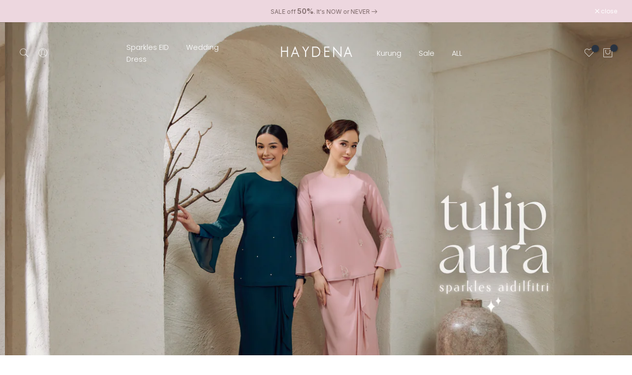

--- FILE ---
content_type: text/html; charset=utf-8
request_url: https://www.haydena.com/?attachment_id=12369
body_size: 40842
content:
<!doctype html><html class="t4sp-theme t4s-wrapper__contentFull hdt-reveal-in-view rtl_false swatch_color_style_2 pr_border_style_1 pr_img_effect_2 enable_eff_img1_true badge_shape_1 css_for_wis_app_true shadow_round_img_false t4s-header__inline is-remove-unavai-1 t4_compare_false t4s-cart-count-0 t4s-pr-ellipsis-false
 no-js" lang="en">
  <head>
 
<meta charset="utf-8">
    <meta http-equiv="X-UA-Compatible" content="IE=edge">
    <meta name="viewport" content="width=device-width, initial-scale=1, height=device-height, minimum-scale=1.0, maximum-scale=1.0">
    <meta name="theme-color" content="#fff">
    <link rel="canonical" href="https://www.haydena.com/">
    <link rel="preconnect" href="https://cdn.shopify.com" crossorigin>
      <link rel="icon" type="image/png" sizes="16x16" href="//www.haydena.com/cdn/shop/files/H.jpg?crop=center&height=16&v=1735138754&width=16">
      <link rel="icon" type="image/png" sizes="32x32" href="//www.haydena.com/cdn/shop/files/H.jpg?crop=center&height=32&v=1735138754&width=32">
      <link rel="shortcut icon" type="image/png" href="//www.haydena.com/cdn/shop/files/H.jpg?v=1735138754&width=32">
    <link rel="apple-touch-icon-precomposed" type="image/png" sizes="152x152" href="//www.haydena.com/cdn/shop/files/H.jpg?v=1735138754&width=152"><title>Haydena &ndash; haydena.com</title>
    <meta name="description" content="✨Discover Haydena – where timeless elegance meets impeccable craftsmanship. Explore our RTW and bespoke bridal collections, stunning dresses for all occasions, modest, modern and uniquely extraordinary. Perfectly tailored for your special moments. Shop now at Haydena Bangi"><meta name="keywords" content="Haydena"/><meta name="author" content="Haydena">

<meta property="og:site_name" content="haydena.com">
<meta property="og:url" content="https://www.haydena.com/">
<meta property="og:title" content="Haydena">
<meta property="og:type" content="website">
<meta property="og:description" content="✨Discover Haydena – where timeless elegance meets impeccable craftsmanship. Explore our RTW and bespoke bridal collections, stunning dresses for all occasions, modest, modern and uniquely extraordinary. Perfectly tailored for your special moments. Shop now at Haydena Bangi"><meta property="og:image" content="http://www.haydena.com/cdn/shop/files/20.jpg?v=1749781529">
  <meta property="og:image:secure_url" content="https://www.haydena.com/cdn/shop/files/20.jpg?v=1749781529">
  <meta property="og:image:width" content="1080">
  <meta property="og:image:height" content="1350"><meta name="twitter:site" content="@#"><meta name="twitter:card" content="summary_large_image">
<meta name="twitter:title" content="Haydena">
<meta name="twitter:description" content="✨Discover Haydena – where timeless elegance meets impeccable craftsmanship. Explore our RTW and bespoke bridal collections, stunning dresses for all occasions, modest, modern and uniquely extraordinary. Perfectly tailored for your special moments. Shop now at Haydena Bangi"><script src="//www.haydena.com/cdn/shop/t/14/assets/lazysizes.min.js?v=19113999703148210021766852820" async="async"></script>
    <script src="//www.haydena.com/cdn/shop/t/14/assets/global.min.js?v=152447882426438715411766852819" defer="defer"></script>
    <script>window.performance && window.performance.mark && window.performance.mark('shopify.content_for_header.start');</script><meta id="shopify-digital-wallet" name="shopify-digital-wallet" content="/64495222951/digital_wallets/dialog">
<meta name="shopify-checkout-api-token" content="547f22611b02996706b4a2979f9bde83">
<meta id="in-context-paypal-metadata" data-shop-id="64495222951" data-venmo-supported="false" data-environment="production" data-locale="en_US" data-paypal-v4="true" data-currency="MYR">
<script async="async" src="/checkouts/internal/preloads.js?locale=en-MY"></script>
<script id="shopify-features" type="application/json">{"accessToken":"547f22611b02996706b4a2979f9bde83","betas":["rich-media-storefront-analytics"],"domain":"www.haydena.com","predictiveSearch":true,"shopId":64495222951,"locale":"en"}</script>
<script>var Shopify = Shopify || {};
Shopify.shop = "haydena-com.myshopify.com";
Shopify.locale = "en";
Shopify.currency = {"active":"MYR","rate":"1.0"};
Shopify.country = "MY";
Shopify.theme = {"name":"Kalles v4 (4.3.8.1 Auto create)","id":150126428327,"schema_name":"Kalles","schema_version":"4.3.8.1","theme_store_id":null,"role":"main"};
Shopify.theme.handle = "null";
Shopify.theme.style = {"id":null,"handle":null};
Shopify.cdnHost = "www.haydena.com/cdn";
Shopify.routes = Shopify.routes || {};
Shopify.routes.root = "/";</script>
<script type="module">!function(o){(o.Shopify=o.Shopify||{}).modules=!0}(window);</script>
<script>!function(o){function n(){var o=[];function n(){o.push(Array.prototype.slice.apply(arguments))}return n.q=o,n}var t=o.Shopify=o.Shopify||{};t.loadFeatures=n(),t.autoloadFeatures=n()}(window);</script>
<script id="shop-js-analytics" type="application/json">{"pageType":"index"}</script>
<script defer="defer" async type="module" src="//www.haydena.com/cdn/shopifycloud/shop-js/modules/v2/client.init-shop-cart-sync_BN7fPSNr.en.esm.js"></script>
<script defer="defer" async type="module" src="//www.haydena.com/cdn/shopifycloud/shop-js/modules/v2/chunk.common_Cbph3Kss.esm.js"></script>
<script defer="defer" async type="module" src="//www.haydena.com/cdn/shopifycloud/shop-js/modules/v2/chunk.modal_DKumMAJ1.esm.js"></script>
<script type="module">
  await import("//www.haydena.com/cdn/shopifycloud/shop-js/modules/v2/client.init-shop-cart-sync_BN7fPSNr.en.esm.js");
await import("//www.haydena.com/cdn/shopifycloud/shop-js/modules/v2/chunk.common_Cbph3Kss.esm.js");
await import("//www.haydena.com/cdn/shopifycloud/shop-js/modules/v2/chunk.modal_DKumMAJ1.esm.js");

  window.Shopify.SignInWithShop?.initShopCartSync?.({"fedCMEnabled":true,"windoidEnabled":true});

</script>
<script id="__st">var __st={"a":64495222951,"offset":28800,"reqid":"6490c93f-2905-4231-bc76-2963f3a869ed-1769763528","pageurl":"www.haydena.com\/?attachment_id=12369","u":"773c8dbc12f2","p":"home"};</script>
<script>window.ShopifyPaypalV4VisibilityTracking = true;</script>
<script id="captcha-bootstrap">!function(){'use strict';const t='contact',e='account',n='new_comment',o=[[t,t],['blogs',n],['comments',n],[t,'customer']],c=[[e,'customer_login'],[e,'guest_login'],[e,'recover_customer_password'],[e,'create_customer']],r=t=>t.map((([t,e])=>`form[action*='/${t}']:not([data-nocaptcha='true']) input[name='form_type'][value='${e}']`)).join(','),a=t=>()=>t?[...document.querySelectorAll(t)].map((t=>t.form)):[];function s(){const t=[...o],e=r(t);return a(e)}const i='password',u='form_key',d=['recaptcha-v3-token','g-recaptcha-response','h-captcha-response',i],f=()=>{try{return window.sessionStorage}catch{return}},m='__shopify_v',_=t=>t.elements[u];function p(t,e,n=!1){try{const o=window.sessionStorage,c=JSON.parse(o.getItem(e)),{data:r}=function(t){const{data:e,action:n}=t;return t[m]||n?{data:e,action:n}:{data:t,action:n}}(c);for(const[e,n]of Object.entries(r))t.elements[e]&&(t.elements[e].value=n);n&&o.removeItem(e)}catch(o){console.error('form repopulation failed',{error:o})}}const l='form_type',E='cptcha';function T(t){t.dataset[E]=!0}const w=window,h=w.document,L='Shopify',v='ce_forms',y='captcha';let A=!1;((t,e)=>{const n=(g='f06e6c50-85a8-45c8-87d0-21a2b65856fe',I='https://cdn.shopify.com/shopifycloud/storefront-forms-hcaptcha/ce_storefront_forms_captcha_hcaptcha.v1.5.2.iife.js',D={infoText:'Protected by hCaptcha',privacyText:'Privacy',termsText:'Terms'},(t,e,n)=>{const o=w[L][v],c=o.bindForm;if(c)return c(t,g,e,D).then(n);var r;o.q.push([[t,g,e,D],n]),r=I,A||(h.body.append(Object.assign(h.createElement('script'),{id:'captcha-provider',async:!0,src:r})),A=!0)});var g,I,D;w[L]=w[L]||{},w[L][v]=w[L][v]||{},w[L][v].q=[],w[L][y]=w[L][y]||{},w[L][y].protect=function(t,e){n(t,void 0,e),T(t)},Object.freeze(w[L][y]),function(t,e,n,w,h,L){const[v,y,A,g]=function(t,e,n){const i=e?o:[],u=t?c:[],d=[...i,...u],f=r(d),m=r(i),_=r(d.filter((([t,e])=>n.includes(e))));return[a(f),a(m),a(_),s()]}(w,h,L),I=t=>{const e=t.target;return e instanceof HTMLFormElement?e:e&&e.form},D=t=>v().includes(t);t.addEventListener('submit',(t=>{const e=I(t);if(!e)return;const n=D(e)&&!e.dataset.hcaptchaBound&&!e.dataset.recaptchaBound,o=_(e),c=g().includes(e)&&(!o||!o.value);(n||c)&&t.preventDefault(),c&&!n&&(function(t){try{if(!f())return;!function(t){const e=f();if(!e)return;const n=_(t);if(!n)return;const o=n.value;o&&e.removeItem(o)}(t);const e=Array.from(Array(32),(()=>Math.random().toString(36)[2])).join('');!function(t,e){_(t)||t.append(Object.assign(document.createElement('input'),{type:'hidden',name:u})),t.elements[u].value=e}(t,e),function(t,e){const n=f();if(!n)return;const o=[...t.querySelectorAll(`input[type='${i}']`)].map((({name:t})=>t)),c=[...d,...o],r={};for(const[a,s]of new FormData(t).entries())c.includes(a)||(r[a]=s);n.setItem(e,JSON.stringify({[m]:1,action:t.action,data:r}))}(t,e)}catch(e){console.error('failed to persist form',e)}}(e),e.submit())}));const S=(t,e)=>{t&&!t.dataset[E]&&(n(t,e.some((e=>e===t))),T(t))};for(const o of['focusin','change'])t.addEventListener(o,(t=>{const e=I(t);D(e)&&S(e,y())}));const B=e.get('form_key'),M=e.get(l),P=B&&M;t.addEventListener('DOMContentLoaded',(()=>{const t=y();if(P)for(const e of t)e.elements[l].value===M&&p(e,B);[...new Set([...A(),...v().filter((t=>'true'===t.dataset.shopifyCaptcha))])].forEach((e=>S(e,t)))}))}(h,new URLSearchParams(w.location.search),n,t,e,['guest_login'])})(!0,!1)}();</script>
<script integrity="sha256-4kQ18oKyAcykRKYeNunJcIwy7WH5gtpwJnB7kiuLZ1E=" data-source-attribution="shopify.loadfeatures" defer="defer" src="//www.haydena.com/cdn/shopifycloud/storefront/assets/storefront/load_feature-a0a9edcb.js" crossorigin="anonymous"></script>
<script data-source-attribution="shopify.dynamic_checkout.dynamic.init">var Shopify=Shopify||{};Shopify.PaymentButton=Shopify.PaymentButton||{isStorefrontPortableWallets:!0,init:function(){window.Shopify.PaymentButton.init=function(){};var t=document.createElement("script");t.src="https://www.haydena.com/cdn/shopifycloud/portable-wallets/latest/portable-wallets.en.js",t.type="module",document.head.appendChild(t)}};
</script>
<script data-source-attribution="shopify.dynamic_checkout.buyer_consent">
  function portableWalletsHideBuyerConsent(e){var t=document.getElementById("shopify-buyer-consent"),n=document.getElementById("shopify-subscription-policy-button");t&&n&&(t.classList.add("hidden"),t.setAttribute("aria-hidden","true"),n.removeEventListener("click",e))}function portableWalletsShowBuyerConsent(e){var t=document.getElementById("shopify-buyer-consent"),n=document.getElementById("shopify-subscription-policy-button");t&&n&&(t.classList.remove("hidden"),t.removeAttribute("aria-hidden"),n.addEventListener("click",e))}window.Shopify?.PaymentButton&&(window.Shopify.PaymentButton.hideBuyerConsent=portableWalletsHideBuyerConsent,window.Shopify.PaymentButton.showBuyerConsent=portableWalletsShowBuyerConsent);
</script>
<script data-source-attribution="shopify.dynamic_checkout.cart.bootstrap">document.addEventListener("DOMContentLoaded",(function(){function t(){return document.querySelector("shopify-accelerated-checkout-cart, shopify-accelerated-checkout")}if(t())Shopify.PaymentButton.init();else{new MutationObserver((function(e,n){t()&&(Shopify.PaymentButton.init(),n.disconnect())})).observe(document.body,{childList:!0,subtree:!0})}}));
</script>
<link id="shopify-accelerated-checkout-styles" rel="stylesheet" media="screen" href="https://www.haydena.com/cdn/shopifycloud/portable-wallets/latest/accelerated-checkout-backwards-compat.css" crossorigin="anonymous">
<style id="shopify-accelerated-checkout-cart">
        #shopify-buyer-consent {
  margin-top: 1em;
  display: inline-block;
  width: 100%;
}

#shopify-buyer-consent.hidden {
  display: none;
}

#shopify-subscription-policy-button {
  background: none;
  border: none;
  padding: 0;
  text-decoration: underline;
  font-size: inherit;
  cursor: pointer;
}

#shopify-subscription-policy-button::before {
  box-shadow: none;
}

      </style>

<script>window.performance && window.performance.mark && window.performance.mark('shopify.content_for_header.end');</script>
<link rel="preconnect" href="https://fonts.googleapis.com">
    <link rel="preconnect" href="https://fonts.gstatic.com" crossorigin><link rel="stylesheet" href="https://fonts.googleapis.com/css?family=Poppins:300,300i,400,400i,500,500i,600,600i,700,700i,800,800i|Inter:300,300i,400,400i,500,500i,600,600i,700,700i,800,800i&display=swap" media="print" onload="this.media='all'"><link href="//www.haydena.com/cdn/shop/t/14/assets/base.css?v=177167388552361293531766852819" rel="stylesheet" type="text/css" media="all" /><style data-shopify>:root {
        
         /* CSS Variables */
        --wrapper-mw      : 1600px;
        --font-family-1   : Poppins;
        --font-family-2   : Inter;
        --font-family-3   : Poppins;
        --font-body-family   : Inter;
        --font-heading-family: Poppins;
       
        
        --t4s-success-color       : #428445;
        --t4s-success-color-rgb   : 66, 132, 69;
        --t4s-warning-color       : #e0b252;
        --t4s-warning-color-rgb   : 224, 178, 82;
        --t4s-error-color         : #EB001B;
        --t4s-error-color-rgb     : 235, 0, 27;
        --t4s-light-color         : #ffffff;
        --t4s-dark-color          : #222222;
        --t4s-highlight-color     : #ec0101;
        --t4s-tooltip-background  : #293341;
        --t4s-tooltip-color       : #fff;
        --primary-sw-color        : #293341;
        --primary-sw-color-rgb    : 41, 51, 65;
        --border-sw-color         : #ddd;
        --secondary-sw-color      : #878787;
        --primary-price-color     : #ec0101;
        --secondary-price-color   : #878787;
        
        --t4s-body-background     : #fff;
        --text-color              : #7b7b7b;
        --text-color-rgb          : 123, 123, 123;
        --heading-color           : #000000;
        --accent-color            : #293341;
        --accent-color-rgb        : 41, 51, 65;
        --accent-color-darken     : #0b0e12;
        --accent-color-hover      : var(--accent-color-darken);
        --secondary-color         : #000000;
        --secondary-color-rgb     : 0, 0, 0;
        --link-color              : #878787;
        --link-color-hover        : #293341;
        --border-color            : #ddd;
        --border-color-rgb        : 221, 221, 221;
        --border-primary-color    : #333;
        --button-background       : #222;
        --button-color            : #fff;
        --button-background-hover : #293341;
        --button-color-hover      : #fff;

        --sale-badge-background    : #f4ccd2;
        --sale-badge-color         : #222;
        --new-badge-background     : #b99999;
        --new-badge-color          : #fff;
        --preorder-badge-background: #7c3e70;
        --preorder-badge-color     : #fff;
        --soldout-badge-background : #999999;
        --soldout-badge-color      : #fff;
        --custom-badge-background  : #293341;
        --custom-badge-color       : #fff;/* Shopify related variables */
        --payment-terms-background-color: ;
        
        --lz-background: #f5f5f5;
        --lz-img: url("//www.haydena.com/cdn/shop/t/14/assets/t4s_loader.svg?v=32283036339781024501766852889");}

    html {
      font-size: 62.5%;
      height: 100%;
    }

    body {
      margin: 0;
      overflow-x: hidden;
      font-size:16px;
      letter-spacing: 0px;
      color: var(--text-color);
      font-family: var(--font-body-family);
      line-height: 1.7;
      font-weight: 400;
      -webkit-font-smoothing: auto;
      -moz-osx-font-smoothing: auto;
    }
    /*
    @media screen and (min-width: 750px) {
      body {
        font-size: 1.6rem;
      }
    }
    */

    h1, h2, h3, h4, h5, h6, .t4s_as_title {
      color: var(--heading-color);
      font-family: var(--font-heading-family);
      line-height: 1.4;
      font-weight: 400;
      letter-spacing: 0px;
    }
    h1 { font-size: 32px }
    h2 { font-size: 16.5px }
    h3 { font-size: 23px }
    h4 { font-size: 18px }
    h5 { font-size: 17px }
    h6 { font-size: 15.5px }
    a,.t4s_as_link {
      /* font-family: var(--font-link-family); */
      color: var(--link-color);
    }
    a:hover,.t4s_as_link:hover {
      color: var(--link-color-hover);
    }
    button,
    input,
    optgroup,
    select,
    textarea {
      border-color: var(--border-color);
    }
    .t4s_as_button,
    button,
    input[type="button"]:not(.t4s-btn),
    input[type="reset"],
    input[type="submit"]:not(.t4s-btn) {
      font-family: var(--font-button-family);
      color: var(--button-color);
      background-color: var(--button-background);
      border-color: var(--button-background);
    }
    .t4s_as_button:hover,
    button:hover,
    input[type="button"]:not(.t4s-btn):hover, 
    input[type="reset"]:hover,
    input[type="submit"]:not(.t4s-btn):hover  {
      color: var(--button-color-hover);
      background-color: var(--button-background-hover);
      border-color: var(--button-background-hover);
    }
    
    .t4s-cp,.t4s-color-accent { color : var(--accent-color) }.t4s-ct,.t4s-color-text { color : var(--text-color) }.t4s-ch,.t4ss-color-heading { color : var(--heading-color) }.t4s-csecondary { color : var(--secondary-color) }
    
    .t4s-fnt-fm-1 {
      font-family: var(--font-family-1) !important;
    }
    .t4s-fnt-fm-2 {
      font-family: var(--font-family-2) !important;
    }
    .t4s-fnt-fm-3 {
      font-family: var(--font-family-3) !important;
    }
    .t4s-cr {
        color: var(--t4s-highlight-color);
    }
    .t4s-price__sale { color: var(--primary-price-color); }.t4s-fix-overflow.t4s-row { max-width: 100vw;margin-left: auto;margin-right: auto;}.lazyloadt4s-opt {opacity: 1 !important;transition: opacity 0s, transform 1s !important;}.t4s-d-block {display: block;}.t4s-d-none {display: none;}@media (min-width: 768px) {.t4s-d-md-block {display: block;}.t4s-d-md-none {display: none; }}@media (min-width: 1025px) {.t4s-d-lg-block {display: block;}.t4s-d-lg-none {display: none; }}@media (prefers-reduced-motion: no-preference) {
    :root {
    --duration-extra-long: .6s;
    --ease-out-slow: cubic-bezier(0, 0, .3, 1);
    --animation-slide-in: revealSlideIn var(--duration-extra-long) var(--ease-out-slow) forwards;
    --animation-fade-in: reveaFadeIn var(--duration-extra-long)  var(--ease-out-slow);
    }

    .hdt-reveal-in-view :where([hdt-reveal="fade-in"], [hdt-reveal="slide-in"]):not([animationend]) {
      opacity: .01;
    }

    .hdt-reveal-in-view [hdt-reveal="slide-in"]:not([animationend]) {
      transform: translateY(2rem);
    }

    .hdt-reveal-in-view [hdt-reveal="fade-in"]:not(.hdt-reveal--offscreen, [animationend]) {
      opacity: 1;
      animation: var(--animation-fade-in);
    }

    .hdt-reveal-in-view [hdt-reveal="slide-in"]:not(.hdt-reveal--offscreen, [animationend]) {
      animation: var(--animation-slide-in);
      animation-delay: calc(var(--animation-order, 0) * 75ms);
    }.hdt-reveal-in-view .flickityt4s:not(.flickityt4s-enabled) [hdt-reveal="fade-in"],
    .hdt-reveal-in-view .flickityt4s:not(.flickityt4s-enabled) [hdt-reveal="slide-in"] {
      animation-iteration-count: 0;
    }
    .hdt-reveal-in-view .flickityt4s.t4s-enabled:not(.flickityt4s-enabled) [hdt-reveal="fade-in"],
    .hdt-reveal-in-view .flickityt4s.t4s-enabled:not(.flickityt4s-enabled) [hdt-reveal="slide-in"] {
      animation-iteration-count: 1;
    }
    @media (min-width:768px){
      .hdt-reveal-in-view .flickityt4s.carousel-disable-md:not(.flickityt4s-enabled) [hdt-reveal="fade-in"],
      .hdt-reveal-in-view .flickityt4s.carousel-disable-md:not(.flickityt4s-enabled) [hdt-reveal="slide-in"] {
        animation-iteration-count: 1;
      }
    }

    .hdt-reveal-in-view :where([hdt-reveal="fade-in"].hdt-reveal--design-mode, [hdt-reveal="slide-in"].hdt-reveal--design-mode, [hdt-reveal]:not(.hdt-reveal--offscreen).hdt-reveal--cancel):not([animationend]) {
      opacity: 1;
      animation: none;
      transition: none;
    }

    .hdt-reveal-in-view [hdt-reveal="slide-in"]:not([animationend]).hdt-reveal--design-mode {
      transform: translateY(0);
    }

    @keyframes revealSlideIn {
      from {
        transform: translateY(2rem);
        opacity: 0.01;
      }
      to {
        transform: translateY(0);
        opacity: 1;
      }
    }

    @keyframes reveaFadeIn {
      from {
        opacity: 0.01;
      }
      to {
        opacity: 1;
      }
    }
  }</style><script>
  const isBehaviorSmooth = 'scrollBehavior' in document.documentElement.style && getComputedStyle(document.documentElement).scrollBehavior === 'smooth';
  const t4sXMLHttpRequest = window.XMLHttpRequest, documentElementT4s = document.documentElement; documentElementT4s.className = documentElementT4s.className.replace('no-js', 'js');function loadImageT4s(_this) { _this.classList.add('lazyloadt4sed')};(function() { const matchMediaHoverT4s = (window.matchMedia('(-moz-touch-enabled: 1), (hover: none)')).matches; documentElementT4s.className += ((window.CSS && window.CSS.supports('(position: sticky) or (position: -webkit-sticky)')) ? ' t4sp-sticky' : ' t4sp-no-sticky'); documentElementT4s.className += matchMediaHoverT4s ? ' t4sp-no-hover' : ' t4sp-hover'; window.onpageshow = function() { if (performance.navigation.type === 2) {document.dispatchEvent(new CustomEvent('cart:refresh'))} }; if (!matchMediaHoverT4s && window.width > 1024) { document.addEventListener('mousemove', function(evt) { documentElementT4s.classList.replace('t4sp-no-hover','t4sp-hover'); document.dispatchEvent(new CustomEvent('theme:hover')); }, {once : true} ); } }());</script><script>const RevealT4s=function(){const e="hdt-reveal",n=e+"--offscreen",t=e+"--cancel",s=e=>{const n=e.target;n.isAnimationend&&(n.setAttribute("animationend",""),n.removeEventListener("animationend",s))};function o(e,o){e.forEach((e,r)=>{const i=e.target;i.setAttribute("observed",""),e.isIntersecting?(i.isUnobserve=!0,i.classList.contains(n)&&i.classList.remove(n),o.unobserve(i)):i.isUnobserve||(i.classList.add(n),i.classList.remove(t)),i.isAnimationend=!0,i.addEventListener("animationend",s)})}return function(n=document,t=!1){const s=Array.from(n.querySelectorAll(`[${e}]:not([observed])`));if(0===s.length)return;if(t)return void s.forEach(n=>{n.classList.add(e+"--design-mode")});const r=new IntersectionObserver(o,{rootMargin:"0px 0px -50px 0px"});s.forEach(e=>r.observe(e))}}();window.matchMedia("(prefers-reduced-motion: no-preference)").matches&&(window.addEventListener("DOMContentLoaded",()=>RevealT4s()),Shopify.designMode&&(document.addEventListener("shopify:section:load",e=>RevealT4s(e.target,!0)),document.addEventListener("shopify:section:reorder",()=>RevealT4s(document,!0))));</script><link rel="stylesheet" href="//www.haydena.com/cdn/shop/t/14/assets/ecomrise-colors.css?v=47824910511829063421766852819" media="print" onload="this.media='all'"><!-- BEGIN app block: shopify://apps/ecomposer-builder/blocks/app-embed/a0fc26e1-7741-4773-8b27-39389b4fb4a0 --><!-- DNS Prefetch & Preconnect -->
<link rel="preconnect" href="https://cdn.ecomposer.app" crossorigin>
<link rel="dns-prefetch" href="https://cdn.ecomposer.app">

<link rel="prefetch" href="https://cdn.ecomposer.app/vendors/css/ecom-swiper@11.css" as="style">
<link rel="prefetch" href="https://cdn.ecomposer.app/vendors/js/ecom-swiper@11.0.5.js" as="script">
<link rel="prefetch" href="https://cdn.ecomposer.app/vendors/js/ecom_modal.js" as="script">

<!-- Global CSS --><!-- Custom CSS & JS --><!-- Open Graph Meta Tags for Pages --><!-- Critical Inline Styles -->
<style class="ecom-theme-helper">.ecom-animation{opacity:0}.ecom-animation.animate,.ecom-animation.ecom-animated{opacity:1}.ecom-cart-popup{display:grid;position:fixed;inset:0;z-index:9999999;align-content:center;padding:5px;justify-content:center;align-items:center;justify-items:center}.ecom-cart-popup::before{content:' ';position:absolute;background:#e5e5e5b3;inset:0}.ecom-ajax-loading{cursor:not-allowed;pointer-events:none;opacity:.6}#ecom-toast{visibility:hidden;max-width:50px;height:60px;margin:auto;background-color:#333;color:#fff;text-align:center;border-radius:2px;position:fixed;z-index:1;left:0;right:0;bottom:30px;font-size:17px;display:grid;grid-template-columns:50px auto;align-items:center;justify-content:start;align-content:center;justify-items:start}#ecom-toast.ecom-toast-show{visibility:visible;animation:ecomFadein .5s,ecomExpand .5s .5s,ecomStay 3s 1s,ecomShrink .5s 4s,ecomFadeout .5s 4.5s}#ecom-toast #ecom-toast-icon{width:50px;height:100%;box-sizing:border-box;background-color:#111;color:#fff;padding:5px}#ecom-toast .ecom-toast-icon-svg{width:100%;height:100%;position:relative;vertical-align:middle;margin:auto;text-align:center}#ecom-toast #ecom-toast-desc{color:#fff;padding:16px;overflow:hidden;white-space:nowrap}@media(max-width:768px){#ecom-toast #ecom-toast-desc{white-space:normal;min-width:250px}#ecom-toast{height:auto;min-height:60px}}.ecom__column-full-height{height:100%}@keyframes ecomFadein{from{bottom:0;opacity:0}to{bottom:30px;opacity:1}}@keyframes ecomExpand{from{min-width:50px}to{min-width:var(--ecom-max-width)}}@keyframes ecomStay{from{min-width:var(--ecom-max-width)}to{min-width:var(--ecom-max-width)}}@keyframes ecomShrink{from{min-width:var(--ecom-max-width)}to{min-width:50px}}@keyframes ecomFadeout{from{bottom:30px;opacity:1}to{bottom:60px;opacity:0}}</style>


<!-- EComposer Config Script -->
<script id="ecom-theme-helpers" async>
window.EComposer=window.EComposer||{};(function(){if(!this.configs)this.configs={};
this.initQuickview=function(){};this.configs.ajax_cart={enable:false};this.customer=false;this.proxy_path='/apps/ecomposer-visual-page-builder';
this.popupScriptUrl='https://cdn.shopify.com/extensions/019c0262-13fd-76c5-96e1-41becea92121/ecomposer-97/assets/ecom_popup.js';
this.routes={domain:'https://www.haydena.com',root_url:'/',collections_url:'/collections',all_products_collection_url:'/collections/all',cart_url:'/cart',cart_add_url:'/cart/add',cart_change_url:'/cart/change',cart_clear_url:'/cart/clear',cart_update_url:'/cart/update',product_recommendations_url:'/recommendations/products'};
this.queryParams={};
if(window.location.search.length){new URLSearchParams(window.location.search).forEach((value,key)=>{this.queryParams[key]=value})}
this.money_format="RM{{amount}} MYR";
this.money_with_currency_format="RM{{amount}} MYR";
this.currencyCodeEnabled=false;this.abTestingData = [];this.formatMoney=function(t,e){const r=this.currencyCodeEnabled?this.money_with_currency_format:this.money_format;function a(t,e){return void 0===t?e:t}function o(t,e,r,o){if(e=a(e,2),r=a(r,","),o=a(o,"."),isNaN(t)||null==t)return 0;var n=(t=(t/100).toFixed(e)).split(".");return n[0].replace(/(\d)(?=(\d\d\d)+(?!\d))/g,"$1"+r)+(n[1]?o+n[1]:"")}"string"==typeof t&&(t=t.replace(".",""));var n="",i=/\{\{\s*(\w+)\s*\}\}/,s=e||r;switch(s.match(i)[1]){case"amount":n=o(t,2);break;case"amount_no_decimals":n=o(t,0);break;case"amount_with_comma_separator":n=o(t,2,".",",");break;case"amount_with_space_separator":n=o(t,2," ",",");break;case"amount_with_period_and_space_separator":n=o(t,2," ",".");break;case"amount_no_decimals_with_comma_separator":n=o(t,0,".",",");break;case"amount_no_decimals_with_space_separator":n=o(t,0," ");break;case"amount_with_apostrophe_separator":n=o(t,2,"'",".")}return s.replace(i,n)};
this.resizeImage=function(t,e){try{if(!e||"original"==e||"full"==e||"master"==e)return t;if(-1!==t.indexOf("cdn.shopify.com")||-1!==t.indexOf("/cdn/shop/")){var r=t.match(/\.(jpg|jpeg|gif|png|bmp|bitmap|tiff|tif|webp)((\#[0-9a-z\-]+)?(\?v=.*)?)?$/gim);if(null==r)return null;var a=t.split(r[0]),o=r[0];return a[0]+"_"+e+o}}catch(r){return t}return t};
this.getProduct=function(t){if(!t)return!1;let e=("/"===this.routes.root_url?"":this.routes.root_url)+"/products/"+t+".js?shop="+Shopify.shop;return window.ECOM_LIVE&&(e="/shop/builder/ajax/ecom-proxy/products/"+t+"?shop="+Shopify.shop),window.fetch(e,{headers:{"Content-Type":"application/json"}}).then(t=>t.ok?t.json():false)};
const u=new URLSearchParams(window.location.search);if(u.has("ecom-redirect")){const r=u.get("ecom-redirect");if(r){let d;try{d=decodeURIComponent(r)}catch{return}d=d.trim().replace(/[\r\n\t]/g,"");if(d.length>2e3)return;const p=["javascript:","data:","vbscript:","file:","ftp:","mailto:","tel:","sms:","chrome:","chrome-extension:","moz-extension:","ms-browser-extension:"],l=d.toLowerCase();for(const o of p)if(l.includes(o))return;const x=[/<script/i,/<\/script/i,/javascript:/i,/vbscript:/i,/onload=/i,/onerror=/i,/onclick=/i,/onmouseover=/i,/onfocus=/i,/onblur=/i,/onsubmit=/i,/onchange=/i,/alert\s*\(/i,/confirm\s*\(/i,/prompt\s*\(/i,/document\./i,/window\./i,/eval\s*\(/i];for(const t of x)if(t.test(d))return;if(d.startsWith("/")&&!d.startsWith("//")){if(!/^[a-zA-Z0-9\-._~:/?#[\]@!$&'()*+,;=%]+$/.test(d))return;if(d.includes("../")||d.includes("./"))return;window.location.href=d;return}if(!d.includes("://")&&!d.startsWith("//")){if(!/^[a-zA-Z0-9\-._~:/?#[\]@!$&'()*+,;=%]+$/.test(d))return;if(d.includes("../")||d.includes("./"))return;window.location.href="/"+d;return}let n;try{n=new URL(d)}catch{return}if(!["http:","https:"].includes(n.protocol))return;if(n.port&&(parseInt(n.port)<1||parseInt(n.port)>65535))return;const a=[window.location.hostname];if(a.includes(n.hostname)&&(n.href===d||n.toString()===d))window.location.href=d}}
}).bind(window.EComposer)();
if(window.Shopify&&window.Shopify.designMode&&window.top&&window.top.opener){window.addEventListener("load",function(){window.top.opener.postMessage({action:"ecomposer:loaded"},"*")})}
</script><!-- Toast Template -->
<script type="text/template" id="ecom-template-html"><!-- BEGIN app snippet: ecom-toast --><div id="ecom-toast"><div id="ecom-toast-icon"><svg xmlns="http://www.w3.org/2000/svg" class="ecom-toast-icon-svg ecom-toast-icon-info" fill="none" viewBox="0 0 24 24" stroke="currentColor"><path stroke-linecap="round" stroke-linejoin="round" stroke-width="2" d="M13 16h-1v-4h-1m1-4h.01M21 12a9 9 0 11-18 0 9 9 0 0118 0z"/></svg>
<svg class="ecom-toast-icon-svg ecom-toast-icon-success" xmlns="http://www.w3.org/2000/svg" viewBox="0 0 512 512"><path d="M256 8C119 8 8 119 8 256s111 248 248 248 248-111 248-248S393 8 256 8zm0 48c110.5 0 200 89.5 200 200 0 110.5-89.5 200-200 200-110.5 0-200-89.5-200-200 0-110.5 89.5-200 200-200m140.2 130.3l-22.5-22.7c-4.7-4.7-12.3-4.7-17-.1L215.3 303.7l-59.8-60.3c-4.7-4.7-12.3-4.7-17-.1l-22.7 22.5c-4.7 4.7-4.7 12.3-.1 17l90.8 91.5c4.7 4.7 12.3 4.7 17 .1l172.6-171.2c4.7-4.7 4.7-12.3 .1-17z"/></svg>
</div><div id="ecom-toast-desc"></div></div><!-- END app snippet --></script><!-- END app block --><script src="https://cdn.shopify.com/extensions/019c0262-13fd-76c5-96e1-41becea92121/ecomposer-97/assets/ecom.js" type="text/javascript" defer="defer"></script>
<link href="https://monorail-edge.shopifysvc.com" rel="dns-prefetch">
<script>(function(){if ("sendBeacon" in navigator && "performance" in window) {try {var session_token_from_headers = performance.getEntriesByType('navigation')[0].serverTiming.find(x => x.name == '_s').description;} catch {var session_token_from_headers = undefined;}var session_cookie_matches = document.cookie.match(/_shopify_s=([^;]*)/);var session_token_from_cookie = session_cookie_matches && session_cookie_matches.length === 2 ? session_cookie_matches[1] : "";var session_token = session_token_from_headers || session_token_from_cookie || "";function handle_abandonment_event(e) {var entries = performance.getEntries().filter(function(entry) {return /monorail-edge.shopifysvc.com/.test(entry.name);});if (!window.abandonment_tracked && entries.length === 0) {window.abandonment_tracked = true;var currentMs = Date.now();var navigation_start = performance.timing.navigationStart;var payload = {shop_id: 64495222951,url: window.location.href,navigation_start,duration: currentMs - navigation_start,session_token,page_type: "index"};window.navigator.sendBeacon("https://monorail-edge.shopifysvc.com/v1/produce", JSON.stringify({schema_id: "online_store_buyer_site_abandonment/1.1",payload: payload,metadata: {event_created_at_ms: currentMs,event_sent_at_ms: currentMs}}));}}window.addEventListener('pagehide', handle_abandonment_event);}}());</script>
<script id="web-pixels-manager-setup">(function e(e,d,r,n,o){if(void 0===o&&(o={}),!Boolean(null===(a=null===(i=window.Shopify)||void 0===i?void 0:i.analytics)||void 0===a?void 0:a.replayQueue)){var i,a;window.Shopify=window.Shopify||{};var t=window.Shopify;t.analytics=t.analytics||{};var s=t.analytics;s.replayQueue=[],s.publish=function(e,d,r){return s.replayQueue.push([e,d,r]),!0};try{self.performance.mark("wpm:start")}catch(e){}var l=function(){var e={modern:/Edge?\/(1{2}[4-9]|1[2-9]\d|[2-9]\d{2}|\d{4,})\.\d+(\.\d+|)|Firefox\/(1{2}[4-9]|1[2-9]\d|[2-9]\d{2}|\d{4,})\.\d+(\.\d+|)|Chrom(ium|e)\/(9{2}|\d{3,})\.\d+(\.\d+|)|(Maci|X1{2}).+ Version\/(15\.\d+|(1[6-9]|[2-9]\d|\d{3,})\.\d+)([,.]\d+|)( \(\w+\)|)( Mobile\/\w+|) Safari\/|Chrome.+OPR\/(9{2}|\d{3,})\.\d+\.\d+|(CPU[ +]OS|iPhone[ +]OS|CPU[ +]iPhone|CPU IPhone OS|CPU iPad OS)[ +]+(15[._]\d+|(1[6-9]|[2-9]\d|\d{3,})[._]\d+)([._]\d+|)|Android:?[ /-](13[3-9]|1[4-9]\d|[2-9]\d{2}|\d{4,})(\.\d+|)(\.\d+|)|Android.+Firefox\/(13[5-9]|1[4-9]\d|[2-9]\d{2}|\d{4,})\.\d+(\.\d+|)|Android.+Chrom(ium|e)\/(13[3-9]|1[4-9]\d|[2-9]\d{2}|\d{4,})\.\d+(\.\d+|)|SamsungBrowser\/([2-9]\d|\d{3,})\.\d+/,legacy:/Edge?\/(1[6-9]|[2-9]\d|\d{3,})\.\d+(\.\d+|)|Firefox\/(5[4-9]|[6-9]\d|\d{3,})\.\d+(\.\d+|)|Chrom(ium|e)\/(5[1-9]|[6-9]\d|\d{3,})\.\d+(\.\d+|)([\d.]+$|.*Safari\/(?![\d.]+ Edge\/[\d.]+$))|(Maci|X1{2}).+ Version\/(10\.\d+|(1[1-9]|[2-9]\d|\d{3,})\.\d+)([,.]\d+|)( \(\w+\)|)( Mobile\/\w+|) Safari\/|Chrome.+OPR\/(3[89]|[4-9]\d|\d{3,})\.\d+\.\d+|(CPU[ +]OS|iPhone[ +]OS|CPU[ +]iPhone|CPU IPhone OS|CPU iPad OS)[ +]+(10[._]\d+|(1[1-9]|[2-9]\d|\d{3,})[._]\d+)([._]\d+|)|Android:?[ /-](13[3-9]|1[4-9]\d|[2-9]\d{2}|\d{4,})(\.\d+|)(\.\d+|)|Mobile Safari.+OPR\/([89]\d|\d{3,})\.\d+\.\d+|Android.+Firefox\/(13[5-9]|1[4-9]\d|[2-9]\d{2}|\d{4,})\.\d+(\.\d+|)|Android.+Chrom(ium|e)\/(13[3-9]|1[4-9]\d|[2-9]\d{2}|\d{4,})\.\d+(\.\d+|)|Android.+(UC? ?Browser|UCWEB|U3)[ /]?(15\.([5-9]|\d{2,})|(1[6-9]|[2-9]\d|\d{3,})\.\d+)\.\d+|SamsungBrowser\/(5\.\d+|([6-9]|\d{2,})\.\d+)|Android.+MQ{2}Browser\/(14(\.(9|\d{2,})|)|(1[5-9]|[2-9]\d|\d{3,})(\.\d+|))(\.\d+|)|K[Aa][Ii]OS\/(3\.\d+|([4-9]|\d{2,})\.\d+)(\.\d+|)/},d=e.modern,r=e.legacy,n=navigator.userAgent;return n.match(d)?"modern":n.match(r)?"legacy":"unknown"}(),u="modern"===l?"modern":"legacy",c=(null!=n?n:{modern:"",legacy:""})[u],f=function(e){return[e.baseUrl,"/wpm","/b",e.hashVersion,"modern"===e.buildTarget?"m":"l",".js"].join("")}({baseUrl:d,hashVersion:r,buildTarget:u}),m=function(e){var d=e.version,r=e.bundleTarget,n=e.surface,o=e.pageUrl,i=e.monorailEndpoint;return{emit:function(e){var a=e.status,t=e.errorMsg,s=(new Date).getTime(),l=JSON.stringify({metadata:{event_sent_at_ms:s},events:[{schema_id:"web_pixels_manager_load/3.1",payload:{version:d,bundle_target:r,page_url:o,status:a,surface:n,error_msg:t},metadata:{event_created_at_ms:s}}]});if(!i)return console&&console.warn&&console.warn("[Web Pixels Manager] No Monorail endpoint provided, skipping logging."),!1;try{return self.navigator.sendBeacon.bind(self.navigator)(i,l)}catch(e){}var u=new XMLHttpRequest;try{return u.open("POST",i,!0),u.setRequestHeader("Content-Type","text/plain"),u.send(l),!0}catch(e){return console&&console.warn&&console.warn("[Web Pixels Manager] Got an unhandled error while logging to Monorail."),!1}}}}({version:r,bundleTarget:l,surface:e.surface,pageUrl:self.location.href,monorailEndpoint:e.monorailEndpoint});try{o.browserTarget=l,function(e){var d=e.src,r=e.async,n=void 0===r||r,o=e.onload,i=e.onerror,a=e.sri,t=e.scriptDataAttributes,s=void 0===t?{}:t,l=document.createElement("script"),u=document.querySelector("head"),c=document.querySelector("body");if(l.async=n,l.src=d,a&&(l.integrity=a,l.crossOrigin="anonymous"),s)for(var f in s)if(Object.prototype.hasOwnProperty.call(s,f))try{l.dataset[f]=s[f]}catch(e){}if(o&&l.addEventListener("load",o),i&&l.addEventListener("error",i),u)u.appendChild(l);else{if(!c)throw new Error("Did not find a head or body element to append the script");c.appendChild(l)}}({src:f,async:!0,onload:function(){if(!function(){var e,d;return Boolean(null===(d=null===(e=window.Shopify)||void 0===e?void 0:e.analytics)||void 0===d?void 0:d.initialized)}()){var d=window.webPixelsManager.init(e)||void 0;if(d){var r=window.Shopify.analytics;r.replayQueue.forEach((function(e){var r=e[0],n=e[1],o=e[2];d.publishCustomEvent(r,n,o)})),r.replayQueue=[],r.publish=d.publishCustomEvent,r.visitor=d.visitor,r.initialized=!0}}},onerror:function(){return m.emit({status:"failed",errorMsg:"".concat(f," has failed to load")})},sri:function(e){var d=/^sha384-[A-Za-z0-9+/=]+$/;return"string"==typeof e&&d.test(e)}(c)?c:"",scriptDataAttributes:o}),m.emit({status:"loading"})}catch(e){m.emit({status:"failed",errorMsg:(null==e?void 0:e.message)||"Unknown error"})}}})({shopId: 64495222951,storefrontBaseUrl: "https://www.haydena.com",extensionsBaseUrl: "https://extensions.shopifycdn.com/cdn/shopifycloud/web-pixels-manager",monorailEndpoint: "https://monorail-edge.shopifysvc.com/unstable/produce_batch",surface: "storefront-renderer",enabledBetaFlags: ["2dca8a86"],webPixelsConfigList: [{"id":"1928102055","configuration":"{\"shop\":\"haydena-com.myshopify.com\",\"url\":\"https:\\\/\\\/sortwise.mezereon.net\\\/t\"}","eventPayloadVersion":"v1","runtimeContext":"STRICT","scriptVersion":"579b5f992a826639b4d57a96366277e3","type":"APP","apiClientId":216838471681,"privacyPurposes":["ANALYTICS"],"dataSharingAdjustments":{"protectedCustomerApprovalScopes":["read_customer_personal_data"]}},{"id":"1112080551","configuration":"{\"storeId\":\"6846971eb45a94d3aec07598\"}","eventPayloadVersion":"v1","runtimeContext":"STRICT","scriptVersion":"7be30975d787f2b747daa691e43dfd37","type":"APP","apiClientId":44284542977,"privacyPurposes":["ANALYTICS","MARKETING","SALE_OF_DATA"],"dataSharingAdjustments":{"protectedCustomerApprovalScopes":["read_customer_address","read_customer_email","read_customer_name","read_customer_personal_data","read_customer_phone"]}},{"id":"947683495","configuration":"{\"pixelCode\":\"CVC054RC77UBQ2HO2C3G\"}","eventPayloadVersion":"v1","runtimeContext":"STRICT","scriptVersion":"22e92c2ad45662f435e4801458fb78cc","type":"APP","apiClientId":4383523,"privacyPurposes":["ANALYTICS","MARKETING","SALE_OF_DATA"],"dataSharingAdjustments":{"protectedCustomerApprovalScopes":["read_customer_address","read_customer_email","read_customer_name","read_customer_personal_data","read_customer_phone"]}},{"id":"912490663","configuration":"{\"config\":\"{\\\"google_tag_ids\\\":[\\\"G-WYTPNN943L\\\",\\\"AW-622889622\\\"],\\\"gtag_events\\\":[{\\\"type\\\":\\\"search\\\",\\\"action_label\\\":[\\\"G-LLQ8K37BPC\\\",\\\"AW-622889622\\\/rLhZCLi7paIaEJaVgqkC\\\"]},{\\\"type\\\":\\\"begin_checkout\\\",\\\"action_label\\\":[\\\"G-LLQ8K37BPC\\\",\\\"AW-622889622\\\/D9zrCL67paIaEJaVgqkC\\\"]},{\\\"type\\\":\\\"view_item\\\",\\\"action_label\\\":[\\\"G-LLQ8K37BPC\\\",\\\"AW-622889622\\\/StNXCLW7paIaEJaVgqkC\\\"]},{\\\"type\\\":\\\"purchase\\\",\\\"action_label\\\":[\\\"G-LLQ8K37BPC\\\",\\\"AW-622889622\\\/y4xDCK-7paIaEJaVgqkC\\\"]},{\\\"type\\\":\\\"page_view\\\",\\\"action_label\\\":[\\\"G-LLQ8K37BPC\\\",\\\"AW-622889622\\\/lzSMCLK7paIaEJaVgqkC\\\"]},{\\\"type\\\":\\\"add_payment_info\\\",\\\"action_label\\\":[\\\"G-LLQ8K37BPC\\\",\\\"AW-622889622\\\/lquUCMG7paIaEJaVgqkC\\\"]},{\\\"type\\\":\\\"add_to_cart\\\",\\\"action_label\\\":[\\\"G-LLQ8K37BPC\\\",\\\"AW-622889622\\\/RW4xCLu7paIaEJaVgqkC\\\"]}],\\\"enable_monitoring_mode\\\":false}\"}","eventPayloadVersion":"v1","runtimeContext":"OPEN","scriptVersion":"b2a88bafab3e21179ed38636efcd8a93","type":"APP","apiClientId":1780363,"privacyPurposes":[],"dataSharingAdjustments":{"protectedCustomerApprovalScopes":["read_customer_address","read_customer_email","read_customer_name","read_customer_personal_data","read_customer_phone"]}},{"id":"806781095","configuration":"{\"pixel_id\":\"963873544024242\",\"pixel_type\":\"facebook_pixel\"}","eventPayloadVersion":"v1","runtimeContext":"OPEN","scriptVersion":"ca16bc87fe92b6042fbaa3acc2fbdaa6","type":"APP","apiClientId":2329312,"privacyPurposes":["ANALYTICS","MARKETING","SALE_OF_DATA"],"dataSharingAdjustments":{"protectedCustomerApprovalScopes":["read_customer_address","read_customer_email","read_customer_name","read_customer_personal_data","read_customer_phone"]}},{"id":"shopify-app-pixel","configuration":"{}","eventPayloadVersion":"v1","runtimeContext":"STRICT","scriptVersion":"0450","apiClientId":"shopify-pixel","type":"APP","privacyPurposes":["ANALYTICS","MARKETING"]},{"id":"shopify-custom-pixel","eventPayloadVersion":"v1","runtimeContext":"LAX","scriptVersion":"0450","apiClientId":"shopify-pixel","type":"CUSTOM","privacyPurposes":["ANALYTICS","MARKETING"]}],isMerchantRequest: false,initData: {"shop":{"name":"haydena.com","paymentSettings":{"currencyCode":"MYR"},"myshopifyDomain":"haydena-com.myshopify.com","countryCode":"MY","storefrontUrl":"https:\/\/www.haydena.com"},"customer":null,"cart":null,"checkout":null,"productVariants":[],"purchasingCompany":null},},"https://www.haydena.com/cdn","1d2a099fw23dfb22ep557258f5m7a2edbae",{"modern":"","legacy":""},{"shopId":"64495222951","storefrontBaseUrl":"https:\/\/www.haydena.com","extensionBaseUrl":"https:\/\/extensions.shopifycdn.com\/cdn\/shopifycloud\/web-pixels-manager","surface":"storefront-renderer","enabledBetaFlags":"[\"2dca8a86\"]","isMerchantRequest":"false","hashVersion":"1d2a099fw23dfb22ep557258f5m7a2edbae","publish":"custom","events":"[[\"page_viewed\",{}]]"});</script><script>
  window.ShopifyAnalytics = window.ShopifyAnalytics || {};
  window.ShopifyAnalytics.meta = window.ShopifyAnalytics.meta || {};
  window.ShopifyAnalytics.meta.currency = 'MYR';
  var meta = {"page":{"pageType":"home","requestId":"6490c93f-2905-4231-bc76-2963f3a869ed-1769763528"}};
  for (var attr in meta) {
    window.ShopifyAnalytics.meta[attr] = meta[attr];
  }
</script>
<script class="analytics">
  (function () {
    var customDocumentWrite = function(content) {
      var jquery = null;

      if (window.jQuery) {
        jquery = window.jQuery;
      } else if (window.Checkout && window.Checkout.$) {
        jquery = window.Checkout.$;
      }

      if (jquery) {
        jquery('body').append(content);
      }
    };

    var hasLoggedConversion = function(token) {
      if (token) {
        return document.cookie.indexOf('loggedConversion=' + token) !== -1;
      }
      return false;
    }

    var setCookieIfConversion = function(token) {
      if (token) {
        var twoMonthsFromNow = new Date(Date.now());
        twoMonthsFromNow.setMonth(twoMonthsFromNow.getMonth() + 2);

        document.cookie = 'loggedConversion=' + token + '; expires=' + twoMonthsFromNow;
      }
    }

    var trekkie = window.ShopifyAnalytics.lib = window.trekkie = window.trekkie || [];
    if (trekkie.integrations) {
      return;
    }
    trekkie.methods = [
      'identify',
      'page',
      'ready',
      'track',
      'trackForm',
      'trackLink'
    ];
    trekkie.factory = function(method) {
      return function() {
        var args = Array.prototype.slice.call(arguments);
        args.unshift(method);
        trekkie.push(args);
        return trekkie;
      };
    };
    for (var i = 0; i < trekkie.methods.length; i++) {
      var key = trekkie.methods[i];
      trekkie[key] = trekkie.factory(key);
    }
    trekkie.load = function(config) {
      trekkie.config = config || {};
      trekkie.config.initialDocumentCookie = document.cookie;
      var first = document.getElementsByTagName('script')[0];
      var script = document.createElement('script');
      script.type = 'text/javascript';
      script.onerror = function(e) {
        var scriptFallback = document.createElement('script');
        scriptFallback.type = 'text/javascript';
        scriptFallback.onerror = function(error) {
                var Monorail = {
      produce: function produce(monorailDomain, schemaId, payload) {
        var currentMs = new Date().getTime();
        var event = {
          schema_id: schemaId,
          payload: payload,
          metadata: {
            event_created_at_ms: currentMs,
            event_sent_at_ms: currentMs
          }
        };
        return Monorail.sendRequest("https://" + monorailDomain + "/v1/produce", JSON.stringify(event));
      },
      sendRequest: function sendRequest(endpointUrl, payload) {
        // Try the sendBeacon API
        if (window && window.navigator && typeof window.navigator.sendBeacon === 'function' && typeof window.Blob === 'function' && !Monorail.isIos12()) {
          var blobData = new window.Blob([payload], {
            type: 'text/plain'
          });

          if (window.navigator.sendBeacon(endpointUrl, blobData)) {
            return true;
          } // sendBeacon was not successful

        } // XHR beacon

        var xhr = new XMLHttpRequest();

        try {
          xhr.open('POST', endpointUrl);
          xhr.setRequestHeader('Content-Type', 'text/plain');
          xhr.send(payload);
        } catch (e) {
          console.log(e);
        }

        return false;
      },
      isIos12: function isIos12() {
        return window.navigator.userAgent.lastIndexOf('iPhone; CPU iPhone OS 12_') !== -1 || window.navigator.userAgent.lastIndexOf('iPad; CPU OS 12_') !== -1;
      }
    };
    Monorail.produce('monorail-edge.shopifysvc.com',
      'trekkie_storefront_load_errors/1.1',
      {shop_id: 64495222951,
      theme_id: 150126428327,
      app_name: "storefront",
      context_url: window.location.href,
      source_url: "//www.haydena.com/cdn/s/trekkie.storefront.c59ea00e0474b293ae6629561379568a2d7c4bba.min.js"});

        };
        scriptFallback.async = true;
        scriptFallback.src = '//www.haydena.com/cdn/s/trekkie.storefront.c59ea00e0474b293ae6629561379568a2d7c4bba.min.js';
        first.parentNode.insertBefore(scriptFallback, first);
      };
      script.async = true;
      script.src = '//www.haydena.com/cdn/s/trekkie.storefront.c59ea00e0474b293ae6629561379568a2d7c4bba.min.js';
      first.parentNode.insertBefore(script, first);
    };
    trekkie.load(
      {"Trekkie":{"appName":"storefront","development":false,"defaultAttributes":{"shopId":64495222951,"isMerchantRequest":null,"themeId":150126428327,"themeCityHash":"8967519352561824883","contentLanguage":"en","currency":"MYR","eventMetadataId":"f1bdc3c1-b07e-4264-85a5-3180e3f1bec5"},"isServerSideCookieWritingEnabled":true,"monorailRegion":"shop_domain","enabledBetaFlags":["65f19447","b5387b81"]},"Session Attribution":{},"S2S":{"facebookCapiEnabled":true,"source":"trekkie-storefront-renderer","apiClientId":580111}}
    );

    var loaded = false;
    trekkie.ready(function() {
      if (loaded) return;
      loaded = true;

      window.ShopifyAnalytics.lib = window.trekkie;

      var originalDocumentWrite = document.write;
      document.write = customDocumentWrite;
      try { window.ShopifyAnalytics.merchantGoogleAnalytics.call(this); } catch(error) {};
      document.write = originalDocumentWrite;

      window.ShopifyAnalytics.lib.page(null,{"pageType":"home","requestId":"6490c93f-2905-4231-bc76-2963f3a869ed-1769763528","shopifyEmitted":true});

      var match = window.location.pathname.match(/checkouts\/(.+)\/(thank_you|post_purchase)/)
      var token = match? match[1]: undefined;
      if (!hasLoggedConversion(token)) {
        setCookieIfConversion(token);
        
      }
    });


        var eventsListenerScript = document.createElement('script');
        eventsListenerScript.async = true;
        eventsListenerScript.src = "//www.haydena.com/cdn/shopifycloud/storefront/assets/shop_events_listener-3da45d37.js";
        document.getElementsByTagName('head')[0].appendChild(eventsListenerScript);

})();</script>
<script
  defer
  src="https://www.haydena.com/cdn/shopifycloud/perf-kit/shopify-perf-kit-3.1.0.min.js"
  data-application="storefront-renderer"
  data-shop-id="64495222951"
  data-render-region="gcp-us-central1"
  data-page-type="index"
  data-theme-instance-id="150126428327"
  data-theme-name="Kalles"
  data-theme-version="4.3.8.1"
  data-monorail-region="shop_domain"
  data-resource-timing-sampling-rate="10"
  data-shs="true"
  data-shs-beacon="true"
  data-shs-export-with-fetch="true"
  data-shs-logs-sample-rate="1"
  data-shs-beacon-endpoint="https://www.haydena.com/api/collect"
></script>
</head>

  <body class="template-index "><a class="skip-to-content-link visually-hidden" href="#MainContent">Skip to content</a>
    <div class="t4s-close-overlay t4s-op-0"></div>

    <div class="t4s-website-wrapper"><div id="shopify-section-title_config" class="shopify-section t4s-section t4s-section-config t4s-section-admn-fixed"><style data-shopify>.t4s-title {--color: #293341;
			font-family: var(--font-family-3);
			font-size: 26px;
			font-weight: 400;line-height: 34px;margin-bottom: 10px;}
		
			.t4s-top-heading .t4s-cbl {
				--color: #293341;
			}
		
		@media (min-width: 768px) {
			.t4s-title {
			   font-size: 20px;
				font-weight: 400;line-height: 23px;margin-bottom: 15px;}
		}.t4s-subtitle {--color: #878787;
			font-family: var(--font-family-1);
			font-size: 14px;
			font-weight: 400;line-height: 20px;margin-bottom: 50px;}
		
		@media (min-width: 768px) {
			.t4s-subtitle {
			   font-size: 15px;
				font-weight: 400;line-height: 20px;margin-bottom: 60px;}
		}</style></div><div id="shopify-section-pr_item_config" class="shopify-section t4s-section t4s-section-config t4s-section-config-product t4s-section-admn-fixed"><style data-shopify>
	.t4s-section-config-product .t4s_box_pr_grid {
		margin-bottom: 100px;
	}
	.t4s-section-config-product .t4s-top-heading {
		margin-bottom: 30px;
	}
	.t4s-product:not(.t4s-pr-style4) {
		--pr-btn-radius-size       : 0px;
	}.t4s-product {
		--swatch-color-size 	   : 16px;
		--swatch-color-size-mb 	   : 16px;
		--pr-background-overlay    : rgba(0, 0, 0, 0.1);
		--product-title-family     : var(--font-family-2);
		--product-title-style      : capitalize;
		--product-title-size       : 12px;
		--product-title-weight     : 500;
		--product-title-line-height: 24px;
		--product-title-spacing    : 0px;
		--product-price-size       : 14px;
		--product-price-weight     : 400;
		--product-space-img-txt    : 12px;
		--product-space-elements   : 0px;

		--pr-countdown-color       : #fff;
		--pr-countdown-bg-color    : rgba(0, 0, 0, 0.1);
	}
	.t4s-product:not(.t4s-pr-packery) {
		--product-title-color         : #111111;
		--product-title-color-hover   : #293341;
		--product-price-color      	  : #696969;
		--product-price-color-second  : #696969;
		--product-price-sale-color    : #000000;
		--product-vendors-color       : #878787;
		--product-vendors-color-hover : #293341;
	}</style><style data-shopify>.t4s-pr-style1 {

			      
			        --pr-addtocart-color             : #222222;
			        --pr-addtocart-color2            : #fff;
			        --pr-addtocart-color-hover       : #222222;
			        --pr-addtocart-color2-hover      : #fff;

			        --pr-quickview-color             : #222222;
			        --pr-quickview-color2            : #fff;
			        --pr-quickview-color-hover       : #222222;
			        --pr-quickview-color2-hover      : #fff;

			        --pr-wishlist-color              : #ffffff;
			        --pr-wishlist-color2             : #222;
			        --pr-wishlist-color-hover        : #56cfe1;
			        --pr-wishlist-color2-hover       : #fff;
			        --pr-wishlist-color-active        : #e81e63;
			        --pr-wishlist-color2-active       : #fff;

			        --pr-compare-color               : #ffffff;
			        --pr-compare-color2              : #222;
			        --pr-compare-color-hover         : #222222;
			        --pr-compare-color2-hover        : #fff;

			        --size-list-color                : #ffffff;
            }</style><style data-shopify>.t4s-pr-style2 {

			        
			        --pr-addtocart-color             : #ffffff;
			        --pr-addtocart-color2            : #222;
			        --pr-addtocart-color-hover       : #222222;
			        --pr-addtocart-color2-hover      : #fff;

			        --pr-quickview-color             : #ffffff;
			        --pr-quickview-color2            : #222;
			        --pr-quickview-color-hover       : #222222;
			        --pr-quickview-color2-hover      : #fff;

			        --pr-wishlist-color              : #ffffff;
			        --pr-wishlist-color2             : #222;
			        --pr-wishlist-color-hover        : #222222;
			        --pr-wishlist-color2-hover       : #fff;
			        --pr-wishlist-color-active        : #e81e63;
			        --pr-wishlist-color2-active       : #fff;

			        --pr-compare-color               : #ffffff;
			        --pr-compare-color2              : #222;
			        --pr-compare-color-hover         : #222222;
			        --pr-compare-color2-hover        : #fff;
			        
			        --size-list-color                : #ffffff;
            }</style><style data-shopify>
	        
	        	.t4s-pr-style6 .t4s-product-btns > .t4s-pr-addtocart,
	        	.t4s-pr-style6 .t4s-product-btns > a,
	        	.t4s-pr-style6 .t4s-product-atc-qty {
	        		border: solid 2px var( --pr-addtocart-color);
	        		background-color: transparent;
	        		color: var( --pr-addtocart-color);
	        		height: 44px;
	        		line-height: 40px;
	        	}
	        	.t4s-pr-style6 .t4s-product-atc-qty a {
	        		background-color: transparent;
	        		color: var( --pr-addtocart-color);
	        	}
	        	.t4s-pr-style6 .t4s-product-atc-qty .t4s-quantity-selector {
		        	color: var( --pr-addtocart-color);
		        }
	        	.t4s-pr-style6 .t4s-product-btns .t4s-pr-addtocart:hover,
	        	.t4s-pr-style6 .t4s-product-btns .t4s-pr-addtocart:focus,
	        	.t4s-pr-style6 .t4s-product-btns a:hover,
	        	.t4s-pr-style6 .t4s-product-btns a:focus,
	        	.t4s-pr-style6 .t4s-product-atc-qty a:hover {
	        		border: solid 1px var( --pr-addtocart-color-hover);
	        		background-color: var(--pr-addtocart-color-hover);
	        		color: var(--pr-addtocart-color2-hover);
	        	}

	        
            .t4s-pr-style6 {

			        
			        --pr-addtocart-color             : #222222;
			        --pr-addtocart-color2            : #fff;
			        --pr-addtocart-color-hover       : #e56a54;
			        --pr-addtocart-color2-hover      : #fff;

			        --pr-quickview-color             : #ffffff;
			        --pr-quickview-color2            : #222;
			        --pr-quickview-color-hover       : #e56a54;
			        --pr-quickview-color2-hover      : #fff;

			        --pr-wishlist-color              : #ffffff;
			        --pr-wishlist-color2             : #222;
			        --pr-wishlist-color-hover        : #e56a54;
			        --pr-wishlist-color2-hover       : #fff;
			        --pr-wishlist-color-active        : #e81e63;
			        --pr-wishlist-color2-active       : #fff;

			        --pr-compare-color               : #ffffff;
			        --pr-compare-color2              : #222;
			        --pr-compare-color-hover         : #e56a54;
			        --pr-compare-color2-hover        : #fff;
			        
			        --size-list-color                : #ffffff;
            }</style></div><div id="shopify-section-btn_config" class="shopify-section t4s-section t4s-section-config t4s-section-admn-fixed"><style data-shopify>:root {
    --btn-radius:40px;
    --t4s-other-radius : 0px;
  }
  button {
    font-family: var(--font-family-1); 
  }
  .t4s-btn-base {
    font-family: var(--font-family-1) !important; 
    --btn-fw:600;
  }</style><style data-shopify>.t4s-pr__notify-stock.t4s-btn-color-custom1,
    .t4s-payment-button.t4s-btn-color-custom1,
    .t4s-btn-base.t4s-btn-style-default.t4s-btn-color-custom1,
    .t4s-lm-bar.t4s-btn-color-custom1 {
      --btn-color           : #ffffff;
      --btn-background      : #ffb100;
      --btn-border          : #ffb100;
      --btn-color-hover     : #ffffff;
      --btn-background-hover: #ff4e00;
      --btn-border-hover    :#ff4e00;           
    }
    .t4s-btn-base.t4s-btn-style-outline.t4s-btn-color-custom1{
      --btn-color           : #ffb100;
      --btn-border          : #ffb100;
      --btn-color-hover     : #ffffff;
      --btn-background-hover : #ff4e00;
    }
    .t4s-btn-base.t4s-btn-style-bordered.t4s-btn-color-custom1{
      --btn-color           : #ffb100;
      --btn-border          : #ffb100;
      --btn-color-hover     : #ff4e00;
      --btn-border-hover    : #ff4e00;
    }
    .t4s-btn-base.t4s-btn-style-link.t4s-btn-color-custom1{
      --btn-color           : #ffb100;
      --btn-border          : #ffb100;
      --btn-color-hover     : #ff4e00;
      --btn-border-hover    : #ff4e00;
    }</style><style data-shopify>.t4s-pr__notify-stock.t4s-btn-color-custom2,
    .t4s-payment-button.t4s-btn-color-custom2,
    .t4s-btn-base.t4s-btn-style-default.t4s-btn-color-custom2,
    .t4s-lm-bar.t4s-btn-color-custom2 {
      --btn-color           : #222222;
      --btn-background      : #f7f7f7;
      --btn-border          : #f7f7f7;
      --btn-color-hover     : #222222;
      --btn-background-hover: #f7f7f7;
      --btn-border-hover    :#f7f7f7;           
    }
    .t4s-btn-base.t4s-btn-style-outline.t4s-btn-color-custom2{
      --btn-color           : #f7f7f7;
      --btn-border          : #f7f7f7;
      --btn-color-hover     : #222222;
      --btn-background-hover : #f7f7f7;
    }
    .t4s-btn-base.t4s-btn-style-bordered.t4s-btn-color-custom2{
      --btn-color           : #f7f7f7;
      --btn-border          : #f7f7f7;
      --btn-color-hover     : #f7f7f7;
      --btn-border-hover    : #f7f7f7;
    }
    .t4s-btn-base.t4s-btn-style-link.t4s-btn-color-custom2{
      --btn-color           : #f7f7f7;
      --btn-border          : #f7f7f7;
      --btn-color-hover     : #f7f7f7;
      --btn-border-hover    : #f7f7f7;
    }</style></div><h1 class="site-header__logo t4s-d-none">haydena.com</h1><div id="shopify-section-announcement-bar" class="shopify-section t4-section t4-section-announcement-bar t4s_bk_flickity t4s_tp_cd t4s_tp_marquee"><!-- sections/announcement-bar.liquid --><link href="//www.haydena.com/cdn/shop/t/14/assets/pre_flickityt4s.min.css?v=80452565481494416591766852820" rel="stylesheet" type="text/css" media="all" />
<style data-shopify>.t4s-announcement-bar { background-color: #edd7df;min-height:45px;font-size:12px;}
    .t4s-announcement-bar__wrap,.t4s-announcement-bar__wrap a { color:#796565 }
    .t4s-announcement-bar__wrap {padding: 5px 10px;min-height:45px}
    .t4s-announcement-bar__item p a { z-index: 5;position: relative;}.t4s-announcement-bar__item p {margin-bottom:0} .t4s-announcement-bar__item strong {font-size: 14px;font-weight: 600;}
    .t4s-announcement-bar .t4s-slide-eff-translate .t4s-announcement-bar__item p{
        transform: translateY(50px);
        opacity: 0;
        transition: opacity .8s,transform .8s;
        will-change: transform,opacity;
        -webkit-backface-visibility: hidden;
    }
    .t4s-announcement-bar .t4s-slide-eff-translate .t4s-announcement-bar__item.is-selected p{
        transform: none;
        opacity: 1;
    }
    .t4s-announcement-bar__close { color:#ffffff;padding: 0;background-color: transparent;line-height: 1;transition: .2s;font-size:12px;}
    .t4s-announcement-bar__close:focus { background-color: transparent !important; opacity: .7; color:#ffffff !important; }
    .t4s-announcement-bar .t4s-col-auto { line-height: 1; }.t4s-announcement-bar.t4s-type-close-1 .t4s-iconsvg-close {width: 9px;height: 9px;stroke-width: 2px;}.t4s-announcement-bar:not(.t4s-type-close-1) .t4s-iconsvg-close {width: 15px;height: 15px;stroke-width: 1.5px;}.t4s-announcement-bar.t4s-type-close-2 .t4s-announcement-bar__close { font-size:0 !important }.t4s-announcement-bar.t4s-type-close-3 .t4s-iconsvg-close { display: none !important }.t4s-announcement-bar__close.t4s-op-0 { opacity: 0 !important; }
    svg.t4s-icon-arrow {width: 12px;display: inline-block;}
    .t4s-announcement-bar__item .t4s-icon-arrow {
      transition: transform .2s ease-in-out;
    }
    .t4s-announcement-bar .t4s-countdown-enabled {display: inline-block}

    .t4s-announcement-bar--marquee .t4s-announcement-bar__item{
      vertical-align: middle;
    }
    .t4s-announcement-bar-desgign-marquee{
      --spacing-item-marquee: 20px;
    }
    .t4s-announcement-bar-desgign-marquee .t4s-container,
    .t4s-announcement-bar-desgign-marquee .t4s-announcement-bar__wrap{
      padding-inline-start:0;
      padding-inline-end:0;
    }
    .t4s-announcement-bar-desgign-marquee .t4s-announcement-bar__close{
      padding-inline-start:10px;
    }
    .t4s-announcement-bar-desgign-marquee .t4s-announcement-bar__item{
      padding-inline-start:calc(var(--spacing-item-marquee) / 2);
      padding-inline-end:calc(var(--spacing-item-marquee) / 2);
    }
    .t4s-announcement---marquee-icon span{
      width:6px;
      height:6px;
      border-radius:50%;
      background-color:#796565;
      display: block;
    }
    .t4s-announcement-bar--marquee-content{gap:var(--spacing-item-marquee);}

    @media(min-width:1025px){
      .t4s-announcement-bar-desgign-marquee{
        --spacing-item-marquee: 30px;
      }
    }
    @media (-moz-touch-enabled: 0), (hover: hover) and (min-width: 1025px){
        .t4s-announcement-bar__item:hover .t4s-icon-arrow {transform: translateX(0.25rem);}
        .t4s-announcement-bar__close:hover{background-color: transparent !important; opacity: .7; color:#ffffff !important;}
        .t4s-announcement-bar__item p a:hover { opacity: .7 }
    }</style><svg class="t4s-d-none"><symbol id="icon-announcement-bar" viewBox="0 0 14 10" fill="none"><path fill-rule="evenodd" clip-rule="evenodd" d="M8.537.808a.5.5 0 01.817-.162l4 4a.5.5 0 010 .708l-4 4a.5.5 0 11-.708-.708L11.793 5.5H1a.5.5 0 010-1h10.793L8.646 1.354a.5.5 0 01-.109-.546z" fill="currentColor"></path></symbol></svg><div aria-hidden="false" class="t4s-announcement-bar t4s-announcement-bar-desgign-slider t4s-pr t4s-oh t4s-type-close-1" data-ver='1_nt' data-date='60'>
    <div class="t4s-container"><div class="t4s-row t4s-gx-0 t4s-flex-nowrap t4s-align-items-center"><div class="t4s-col-item t4s-col-auto t4s-d-none t4s-d-md-block"><button class="t4s-announcement-bar__close t4s-op-0"><svg role="presentation" class="t4s-iconsvg-close" viewBox="0 0 16 14"><path d="M15 0L1 14m14 0L1 0" stroke="currentColor" fill="none" fill-rule="evenodd"></path></svg> close</button></div><div class="t4s-announcement-bar__wrap t4s-announcement-bar-slider t4s-col t4s-col-item t4s-d-flex t4s-align-items-center t4s-text-center t4s-row t4s-row-cols-1 t4s-g-0 flickityt4s t4s-slide-eff-1" data-flickityt4s-js='{ "cellAlign": "center","imagesLoaded": 0,"lazyLoad": 0,"freeScroll": 0,"wrapAround": true,"autoPlay" : 3500.0,"pauseAutoPlayOnHover" : true, "prevNextButtons": false,"pageDots": false, "contain" : 1,"adaptiveHeight" : 1,"dragThreshold" : 5,"percentPosition": 1 }'><div id="b_announcement-bar-0"  data-select-flickity class="t4s-col-item t4s-announcement-bar__item t4s-pr t4s-oh t4s-rte--list"><a href="/collections/sale" aria-label="Announcement" class="t4s-full-width-link"></a><p>Bridal RTW 20% off <svg class="t4s-icon t4s-icon-arrow" width="13" viewBox="0 0 14 10" fill="none" aria-hidden="true" focusable="false" role="presentation" xmlns="http://www.w3.org/2000/svg"><use href="#icon-announcement-bar"/></svg></p></div><div id="b_announcement-bar-1"  data-select-flickity class="t4s-col-item t4s-announcement-bar__item t4s-pr t4s-oh t4s-rte--list"><a href="/collections/sale" aria-label="Announcement" class="t4s-full-width-link"></a><p>SALE  off <strong>50%</strong>. It's NOW or NEVER <svg class="t4s-icon t4s-icon-arrow" width="13" viewBox="0 0 14 10" fill="none" aria-hidden="true" focusable="false" role="presentation" xmlns="http://www.w3.org/2000/svg"><use href="#icon-announcement-bar"/></svg></p></div></div><div class="t4s-col-item t4s-col-auto"><button class="t4s-announcement-bar__close t4s-z-100"><svg role="presentation" class="t4s-iconsvg-close" viewBox="0 0 16 14"><path d="M15 0L1 14m14 0L1 0" stroke="currentColor" fill="none" fill-rule="evenodd"></path></svg> close</button></div></div>
    </div> 
  </div>
  <script>try { if (document.cookie.indexOf('t4s_announcement_kalles_1_nt') > -1) { document.getElementById('shopify-section-announcement-bar').setAttribute("aria-hidden", true);document.getElementsByClassName('t4s-announcement-bar')[0].setAttribute("aria-hidden", true);document.getElementsByClassName('t4s-announcement-bar')[0].classList.add('t4s-d-none'); } }catch(err) {}</script></div><div id="shopify-section-top-bar" class="shopify-section t4-section t4s_tp_flickity t4s_tp_cd t4s-pr"><div id="t4s-hsticky__sentinel" class="t4s-op-0 t4s-pe-none t4s-pa t4s-w-100"></div><style>#t4s-hsticky__sentinel {height: 1px;bottom: 0;}</style></div><header id="shopify-section-header-inline" class="shopify-section t4s-section t4s-section-header"><style data-shopify>.t4s-header__wrapper {
    --h-text-color      : #000000;
    --h-text-color-rgb  : 0, 0, 0;
    --h-text-color-hover: #293341;
    --h-bg-color        : rgba(255, 255, 255, 0.0);
    background-color: var(--h-bg-color);
  }
  .t4s-count-box {
    --h-count-bgcolor: #293341;
    --h-count-color: #293341; 
  }.t4s-section-header,#shopify-section-top-bar { --h-space-tr: 30px }.t4s-header__wrapper {
      --h-text-color      : #ffffff;
      --h-text-color-rgb  : 255, 255, 255;
      --h-text-color-hover: #dec0c0;
      --h-bg-color        : rgba(0, 0, 0, 0.0);
    }
    .t4s-section-header {
        margin-top: var(--h-space-tr);
        margin-bottom: calc(-1 * (var(--header-height) + var(--h-space-tr)));
        position: relative;
        top: 0;
        z-index: 460;
    }.is--topbar-transparent.is--header-transparent #shopify-section-top-bar {
        margin-top: var(--h-space-tr);
      }
      #t4s-hsticky__sentinel {
        bottom:calc(-1 * var(--h-space-tr));
      }.t4s-hsticky__ready .t4s-section-header {
        position: sticky;      
        top: 0;
        z-index: 460;
    }
    .is-header--stuck .t4s-section-header {
      -webkit-box-shadow: 0 1px 3px rgb(0 0 0 / 10%);
      box-shadow: 0 1px 3px rgb(0 0 0 / 10%);
    }.is-header--stuck .t4s-header__wrapper {
      --h-text-color      : #000000;
      --h-text-color-rgb  : 0, 0, 0;
      --h-text-color-hover: #293341;
      --h-bg-color        : #ffffff;
    }
    .is-header--stuck .header__sticky-logo {
      display:block !important
    }
    .is-header--stuck .header__normal-logo,
    .is-header--stuck .header__mobile-logo {
      display:none !important
    }.t4s-section-header [data-header-height] {
      min-height: 60px;    
  }
  .t4s-header__logo img {
    padding-top: 5px;
    padding-bottom: 5px;
    transform: translateZ(0);
    max-height: inherit;
    height: auto;
    width: 100%;
    max-width: 100%;
  }
  .t4s-header__logo img[src*=".svg"] {
    height: 100%;
    perspective: 800px;
    -webkit-perspective: 800px;
    backface-visibility: hidden;
    -webkit-backface-visibility: hidden;
  }
  .t4s-site-nav__icons .t4s-site-nav__icon {
      padding: 0 6px;
      display: inline-block;
      line-height: 1;
  }
  .t4s-site-nav__icons svg.t4s-icon {
      color: var(--h-text-color);
      line-height: 1;
      vertical-align: middle;
      transition: color 0.2s ease-in-out;
      width: 22px;
      height: 22px;
  }
  .t4s-site-nav__icons.t4s-use__kalles svg.t4s-icon--account {
      width: 24px;
      height: 24px;
  }
  .t4s-site-nav__icons.t4s-use__line svg.t4s-icon {
    width: 25px;
    height: 25px;
  }
  .t4s-site-nav__icon>a:hover svg.t4s-icon {
      color: var(--h-text-color-hover);
  }
  .t4s-site-nav__icon a { 
    display: inline-block;
    line-height: 1;
  }
  .t4s-site-nav__cart >a,.t4s-push-menu-btn {color: var(--h-text-color)}
  .t4s-site-nav__cart >a:hover {color: var(--h-text-color-hover)}
  @media (min-width: 768px) {
    .t4s-site-nav__icons .t4s-site-nav__icon {
        padding: 0 8px;
    }
  }
  @media (min-width: 1025px) {
      .t4s-section-header [data-header-height] {
         min-height: 64px;    
      }.t4s-announcement-bar >.t4s-container, .t4s-top-bar >.t4s-container, .t4s-header__wrapper >.t4s-container {
          max-width: 100%;
      }
      .t4s-header-layout_logo_left .t4s-header__logo {
          margin-left: 10px;
      }.t4s-nav__ul {
          margin: 0;padding:0
      }
    .t4s-nav__ul>li> a {
        color: var(--h-text-color);
        padding: 5px 17.5px;
        text-transform: none;
        font-family: var(--font-family-1);
        font-weight: 300;
        font-size: 14.5px;}
    .t4s-nav__ul>li> a:hover { color: var(--h-text-color-hover) !important}
    .t4s-header-layout_logo_left .t4s-col-group_btns {
        min-width: 16.666667%;
    }
    .t4s-nav__ul .t4s-icon-select-arrow {
        position: static;
        width: 8px;
        margin-inline-start: 4px;
        height: 8px;
        opacity: .8;
    }
    .t4s-header-layout_logo_center .t4s-nav__ul>li> a {
           padding-inline-start: 5px;
    }

    li.t4s-menu-item a {
    font-size: px;
    padding: calc(0.5 * var(,16px)) 0;
    }}
  .shopify-section-header-sticky [data-header-height] {
    position: relative;
  }</style><div data-header-options='{ "isTransparent": true,"isSticky": true,"hideScroldown": false }' class="t4s-header__wrapper t4s-pr t4s-header-layout_menu_split ">
  <div class="t4s-container">
    <div data-header-height class="t4s-row t4s-gx-15 t4s-gx-md-30 t4s-align-items-center"><div class="t4s-col-md-4 t4s-col-3 t4s-d-lg-none t4s-col-item"><a href="/" data-menu-drawer data-drawer-options='{ "id":"#t4s-menu-drawer" }' class="t4s-push-menu-btn  t4s-lh-1 t4s-d-flex t4s-align-items-center"><svg xmlns="http://www.w3.org/2000/svg" width="30" height="16" viewBox="0 0 30 16" fill="currentColor"><rect width="30" height="1.5"></rect><rect y="7" width="20" height="1.5"></rect><rect y="14" width="30" height="1.5"></rect></svg></a></div>
        <div class="t4s-col-lg-2 t4s-d-lg-block t4s-d-none t4s-col-group_btns t4s-col-item t4s-lh-1"><svg xmlns="http://www.w3.org/2000/svg" class="t4s-d-none">
		  <symbol id="icon-h-search" viewBox="0 0 32 32">
		    <path d="M28.591 27.273l-7.263-7.264c1.46-1.756 2.339-4.010 2.339-6.471 0-5.595-4.535-10.129-10.129-10.129-5.594 0-10.129 4.535-10.129 10.129 0 5.594 4.536 10.129 10.129 10.129 2.462 0 4.716-0.879 6.471-2.339l7.263 7.264 1.319-1.319zM4.475 13.538c0-4.997 4.065-9.063 9.063-9.063 4.997 0 9.063 4.066 9.063 9.063s-4.066 9.063-9.063 9.063c-4.998 0-9.063-4.066-9.063-9.063z" fill="currentColor"></path>
		  </symbol>
		  <symbol id="icon-h-account" viewBox="0 0 32 32">
		    <path d="M16 3.205c-7.067 0-12.795 5.728-12.795 12.795s5.728 12.795 12.795 12.795 12.795-5.728 12.795-12.795c0-7.067-5.728-12.795-12.795-12.795zM16 4.271c6.467 0 11.729 5.261 11.729 11.729 0 2.845-1.019 5.457-2.711 7.49-1.169-0.488-3.93-1.446-5.638-1.951-0.146-0.046-0.169-0.053-0.169-0.66 0-0.501 0.206-1.005 0.407-1.432 0.218-0.464 0.476-1.244 0.569-1.944 0.259-0.301 0.612-0.895 0.839-2.026 0.199-0.997 0.106-1.36-0.026-1.7-0.014-0.036-0.028-0.071-0.039-0.107-0.050-0.234 0.019-1.448 0.189-2.391 0.118-0.647-0.030-2.022-0.921-3.159-0.562-0.719-1.638-1.601-3.603-1.724l-1.078 0.001c-1.932 0.122-3.008 1.004-3.57 1.723-0.89 1.137-1.038 2.513-0.92 3.159 0.172 0.943 0.239 2.157 0.191 2.387-0.010 0.040-0.025 0.075-0.040 0.111-0.131 0.341-0.225 0.703-0.025 1.7 0.226 1.131 0.579 1.725 0.839 2.026 0.092 0.7 0.35 1.48 0.569 1.944 0.159 0.339 0.234 0.801 0.234 1.454 0 0.607-0.023 0.614-0.159 0.657-1.767 0.522-4.579 1.538-5.628 1.997-1.725-2.042-2.768-4.679-2.768-7.555 0-6.467 5.261-11.729 11.729-11.729zM7.811 24.386c1.201-0.49 3.594-1.344 5.167-1.808 0.914-0.288 0.914-1.058 0.914-1.677 0-0.513-0.035-1.269-0.335-1.908-0.206-0.438-0.442-1.189-0.494-1.776-0.011-0.137-0.076-0.265-0.18-0.355-0.151-0.132-0.458-0.616-0.654-1.593-0.155-0.773-0.089-0.942-0.026-1.106 0.027-0.070 0.053-0.139 0.074-0.216 0.128-0.468-0.015-2.005-0.17-2.858-0.068-0.371 0.018-1.424 0.711-2.311 0.622-0.795 1.563-1.238 2.764-1.315l1.011-0.001c1.233 0.078 2.174 0.521 2.797 1.316 0.694 0.887 0.778 1.94 0.71 2.312-0.154 0.852-0.298 2.39-0.17 2.857 0.022 0.078 0.047 0.147 0.074 0.217 0.064 0.163 0.129 0.333-0.025 1.106-0.196 0.977-0.504 1.461-0.655 1.593-0.103 0.091-0.168 0.218-0.18 0.355-0.051 0.588-0.286 1.338-0.492 1.776-0.236 0.502-0.508 1.171-0.508 1.886 0 0.619 0 1.389 0.924 1.68 1.505 0.445 3.91 1.271 5.18 1.77-2.121 2.1-5.035 3.4-8.248 3.4-3.183 0-6.073-1.277-8.188-3.342z" fill="currentColor"></path>
		  </symbol>
		  <symbol id="icon-h-heart" viewBox="0 0 32 32">
		    <path d="M21.886 5.115c3.521 0 6.376 2.855 6.376 6.376 0 1.809-0.754 3.439-1.964 4.6l-10.297 10.349-10.484-10.536c-1.1-1.146-1.778-2.699-1.778-4.413 0-3.522 2.855-6.376 6.376-6.376 2.652 0 4.925 1.62 5.886 3.924 0.961-2.304 3.234-3.924 5.886-3.924zM21.886 4.049c-2.345 0-4.499 1.089-5.886 2.884-1.386-1.795-3.54-2.884-5.886-2.884-4.104 0-7.442 3.339-7.442 7.442 0 1.928 0.737 3.758 2.075 5.152l11.253 11.309 11.053-11.108c1.46-1.402 2.275-3.308 2.275-5.352 0-4.104-3.339-7.442-7.442-7.442v0z" fill="currentColor"></path>
		  </symbol>
		  <symbol id="icon-h-cart" viewBox="0 0 32 32">
		    <path d="M3.205 3.205v25.59h25.59v-25.59h-25.59zM27.729 27.729h-23.457v-23.457h23.457v23.457z" fill="currentColor"></path>
          <path d="M9.068 13.334c0 3.828 3.104 6.931 6.931 6.931s6.93-3.102 6.93-6.931v-3.732h1.067v-1.066h-3.199v1.066h1.065v3.732c0 3.234-2.631 5.864-5.864 5.864-3.234 0-5.865-2.631-5.865-5.864v-3.732h1.067v-1.066h-3.199v1.066h1.065v3.732z" fill="currentColor"></path>
		  </symbol>
		</svg><div class="t4s-site-nav__icons t4s-use__pe is--hover2 t4s-h-cart__design1 t4s-lh-1 t4s-d-inline-flex t4s-align-items-center"><div class="t4s-site-nav__icon t4s-site-nav__search">
				<a class="t4s-pr" href="/search" data-drawer-delay- data-drawer-options='{ "id":"#t4s-search-hidden" }'>
					<svg class="t4s-icon t4s-icon--search" aria-hidden="true" focusable="false" role="presentation"><use href="#icon-h-search"></use></svg>
				</a>
		   </div><div class="t4s-site-nav__icon t4s-site-nav__account t4s-pr t4s-d-none t4s-d-md-inline-block">
					<a class="t4s-pr" href="/account" data-drawer-delay- data-drawer-options='{ "id":"#t4s-login-sidebar" }' >
						<svg class="t4s-icon t4s-icon--account" aria-hidden="true" focusable="false" role="presentation"><use href="#icon-h-account"></use></svg>
					</a></div></div></div>
        <div class="t4s-col t4s-d-none t4s-d-lg-block t4s-col-item"><nav class="t4s-navigation t4s-text-end t4s-nav__hover_sideup t4s-nav-arrow__false"><ul data-menu-nav id="t4s-nav-ul1" class="t4s-nav__ul t4s-d-inline-flex t4s-flex-wrap t4s-align-items-center"><li id="item_drop_zqEJ64" data-placement="bottom" class="t4s-type__drop t4s-menu-item has--children menu-has__offsets menu-pos__left" >
	         <a class="t4s-lh-1 t4s-d-flex t4s-align-items-center t4s-pr" href="/collections/sparkles-aidilfitri" target="_self">Sparkles EID</a></li><li id="item_a84ace19-7b5d-4ab8-a5be-6b4c3ccd5a89" data-placement="bottom" class="t4s-type__mega menu-width__cus t4s-menu-item has--children menu-has__offsets" >
	         <a class="t4s-lh-1 t4s-d-flex t4s-align-items-center t4s-pr" href="/collections/bridal" target="_self">Wedding</a>
	         <div id="content_a84ace19-7b5d-4ab8-a5be-6b4c3ccd5a89" class="t4s-sub-menu t4s-pa t4s-op-0 t4s-pe-none">
	         	<div class="t4s-container" style="width:900px">
	             <div class="t4s-row t4s-gx-20 t4s-gy-30 t4s-lazy_menu isotopet4s isotopet4s-later" data-id="2" data-isotopet4s-js='{ "itemSelector": ".t4s-sub-column-item", "layoutMode": "packery","gutter": 0 }'><div class="t4s-loading--bg"></div></div>
	            </div>
	         </div>
	      </li><li id="item_drop_JF9iNL" data-placement="bottom" class="t4s-type__drop t4s-menu-item has--children menu-has__offsets menu-pos__right" >
	         <a class="t4s-lh-1 t4s-d-flex t4s-align-items-center t4s-pr" href="/collections/dress" target="_self">Dress</a><div id="content_drop_JF9iNL" class="t4s-sub-menu t4s-pa t4s-op-0 t4s-pe-none"><div class="t4s-lazy_menu" data-handle="dress"><div class="t4s-loading--bg"></div></div></div></li></ul></nav></div>
        <div class="t4s-col-lg-auto t4s-col-md-4 t4s-col-6 t4s-text-center t4s-col-item"><div class=" t4s-header__logo t4s-lh-1"><a class="t4s-d-inline-block" href="/" ><img loading="eager" srcset="//www.haydena.com/cdn/shop/files/HaydenaLogoWhite.png?v=1715534914&width=150, //www.haydena.com/cdn/shop/files/HaydenaLogoWhite.png?v=1715534914&width=300 2x" src="//www.haydena.com/cdn/shop/files/HaydenaLogoWhite.png?v=1715534914&width=150"
    class="header__normal-logo t4s-d-none t4s-d-lg-block" width="150" height="38" alt="haydena.com" style="width: 150px"><style>@media(max-width: 1024px){.header__sticky-logo {width: 150px !important }}</style>
    <img loading="lazy" srcset="//www.haydena.com/cdn/shop/files/HaydenaLogo.png?v=1715534890&width=150, //www.haydena.com/cdn/shop/files/HaydenaLogo.png?v=1715534890&width=300 2x" src="//www.haydena.com/cdn/shop/files/HaydenaLogo.png?v=1715534890&width=150"
    class="header__sticky-logo t4s-d-none t4s-d-none" width="150" height="38" alt="haydena.com" style="width: 150px"><img loading="eager" srcset="//www.haydena.com/cdn/shop/files/HaydenaLogoWhite.png?v=1715534914&width=150, //www.haydena.com/cdn/shop/files/HaydenaLogoWhite.png?v=1715534914&width=300 2x" src="//www.haydena.com/cdn/shop/files/HaydenaLogoWhite.png?v=1715534914&width=150"
    class="header__mobile-logo t4s-d-lg-none" width="150" height="38" alt="haydena.com" style="width: 150px"></a></div> </div>
        <div class="t4s-col t4s-d-none t4s-d-lg-block t4s-col-item"><nav class="t4s-navigation t4s-text-start t4s-nav__hover_sideup t4s-nav-arrow__false"><ul data-menu-nav id="t4s-nav-ul2" class="t4s-nav__ul t4s-d-inline-flex t4s-flex-wrap t4s-align-items-center"><li id="item_c80e3901-4f6d-4b33-b193-963b7716d5f3" data-placement="bottom" class="t4s-type__drop t4s-menu-item has--children menu-has__offsets menu-pos__left" >
	         <a class="t4s-lh-1 t4s-d-flex t4s-align-items-center t4s-pr" href="/collections/kurung" target="_self">Kurung</a></li><li id="item_drop_dzGh4c" data-placement="bottom" class="t4s-type__drop t4s-menu-item has--children menu-has__offsets menu-pos__left" >
	         <a class="t4s-lh-1 t4s-d-flex t4s-align-items-center t4s-pr" href="/collections/sale" target="_self">Sale</a></li><li id="item_drop_Cy8W9B" data-placement="bottom" class="t4s-type__drop t4s-menu-item has--children menu-has__offsets menu-pos__left" >
	         <a class="t4s-lh-1 t4s-d-flex t4s-align-items-center t4s-pr" href="/collections/shop-all" target="_self">ALL</a></li></ul></nav></div>
        <div class="t4s-col-lg-2 t4s-col-md-4 t4s-col-3 t4s-text-end t4s-col-group_btns t4s-col-item t4s-lh-1"><div class="t4s-site-nav__icons t4s-use__pe t4s-h-cart__design1 t4s-lh-1 t4s-d-inline-flex t4s-align-items-center"><div class="t4s-site-nav__icon t4s-site-nav__search t4s-d-lg-none">
				<a class="t4s-pr" href="/search" data-drawer-delay- data-drawer-options='{ "id":"#t4s-search-hidden" }'>
					<svg class="t4s-icon t4s-icon--search" aria-hidden="true" focusable="false" role="presentation"><use href="#icon-h-search"></use></svg>
				</a>
		   </div><div class="t4s-site-nav__icon t4s-site-nav__account t4s-pr t4s-d-none t4s-d-md-inline-block t4s-d-lg-none">
					<a class="t4s-pr" href="/account" data-drawer-delay- data-drawer-options='{ "id":"#t4s-login-sidebar" }' >
						<svg class="t4s-icon t4s-icon--account" aria-hidden="true" focusable="false" role="presentation"><use href="#icon-h-account"></use></svg>
					</a></div><div class="t4s-site-nav__icon t4s-site-nav__heart t4s-d-none t4s-d-md-inline-block"><a data-link-wishlist class="t4s-pr" href="/search/?view=wishlist">
					  <svg class="t4s-icon t4s-icon--heart" aria-hidden="true" focusable="false" role="presentation"><use href="#icon-h-heart"></use></svg>
					  <span data-count-wishlist class="t4s-pa t4s-op-0 t4s-ts-op t4s-count-box">0</span>
			      </a></div><div class="t4s-site-nav__icon t4s-site-nav__cart">	
				<a href="/cart" data-drawer-delay- data-drawer-options='{ "id":"#t4s-mini_cart" }'>
					<span class="t4s-pr t4s-icon-cart__wrap">
					  <svg class="t4s-icon t4s-icon--account" aria-hidden="true" focusable="false" role="presentation"><use href="#icon-h-cart"></use></svg>
					  <span data-cart-count class="t4s-pa t4s-op-0 t4s-ts-op t4s-count-box">0</span>
					</span>
					<span class="t4s-h-cart-totals t4s-dn">
						<span class="t4s-h-cart__divider t4s-dn">/</span>
						<span data-cart-tt-price class="t4s-h-cart__total">RM0.00 MYR</span>
					</span>
		      </a>
		    </div></div><style>
			.t4s-h-cart__design3 .t4s-count-box {
			    width: 19px;
			    height: 19px;
			    line-height: 19px;
			    position: static;
			    display: inline-block;
			}
			.t4s-h-cart__design2 .t4s-site-nav__icon:last-child,
			.t4s-h-cart__design3 .t4s-site-nav__icon:last-child,
			.t4s-h-cart__design4 .t4s-site-nav__icon:last-child,
			.t4s-h-cart__design5 .t4s-site-nav__icon:last-child {
			    padding-right: 0;
			}
		 @media (min-width: 768px) {

		    	.t4s-h-cart__design2 .t4s-site-nav__cart a,
		    	.t4s-h-cart__design4 .t4s-site-nav__cart a,
		    	.t4s-h-cart__design5 .t4s-site-nav__cart a {
			      display: flex;
				   align-items: center;
				   justify-content: center;
		    	}
		    	.t4s-h-cart__design2 .t4s-h-cart-totals,
		    	.t4s-h-cart__design4 .t4s-h-cart-totals {
				    display: block;
				    margin-left: 15px;
				}
				.t4s-h-cart__design4 .t4s-site-nav__cart .t4s-count-box,
				.t4s-h-cart__design5 .t4s-site-nav__cart .t4s-count-box {
					display: none
				}
				.t4s-h-cart__design4 .t4s-h-cart-totals {
					margin-left: 7px;
				}
				.t4s-h-cart__design5 .t4s-h-cart__divider {
				    display: inline-block;
				}
				.t4s-h-cart__design5 .t4s-h-cart-totals {
				    display: block;
				    margin-left: 7px;
				}
				
				.t4s-h-cart__design1 .t4s-site-nav__icon.t4s-site-nav__btnMenu {
				    padding-right: 0;
				}
		 }
		 </style></div></div>
  </div>
</div><script>
document.documentElement.classList.add('is--header-transparent');
document.documentElement.style.setProperty('--header-height', document.getElementById('shopify-section-header-inline').offsetHeight + 'px');
</script></header><main id="MainContent" class="content-for-layout focus-none" role="main" tabindex="-1">
        <section id="shopify-section-template--19852779126951__1646028739ae283905" class="shopify-section t4s-section t4s-section-all t4s_bk_flickity t4s_tp_cd t4s-sec-slideshow"><!-- sections/slideshow.liquid -->
<link href="//www.haydena.com/cdn/shop/t/14/assets/pre_flickityt4s.min.css?v=80452565481494416591766852820" rel="stylesheet" type="text/css" media="all" />
<link href="//www.haydena.com/cdn/shop/t/14/assets/section.css?v=19467530681101428381766852820" rel="stylesheet" type="text/css" media="all" />
<link href="//www.haydena.com/cdn/shop/t/14/assets/slideshow.css?v=40247048666265871531766852820" rel="stylesheet" type="text/css" media="all" />
<link href="//www.haydena.com/cdn/shop/t/14/assets/content-position.css?v=88072200214088930741766852819" rel="stylesheet" type="text/css" media="all" />
<link href="//www.haydena.com/cdn/shop/t/14/assets/slider-settings.css?v=46721434436777892401766852820" rel="stylesheet" type="text/css" media="all" />

<div class="t4s-section-inner t4s_nt_se_template--19852779126951__1646028739ae283905 t4s_nt_se_template--19852779126951__1646028739ae283905" style="--bg-color: ;--bg-gradient: ;--border-cl: ;--mg-top: ;--mg-right: auto;--mg-bottom: 30px;--mg-left:auto;--pd-top: ;--pd-right: ;--pd-bottom: ;--pd-left: ;--mgtb-top: ;--mgtb-right: auto;--mgtb-bottom: 30px;--mgtb-left: auto;--pdtb-top: ;--pdtb-right: ;--pdtb-bottom: ;--pdtb-left: ;--mgmb-top: ;--mgmb-right: auto;--mgmb-bottom: 10px;--mgmb-left: auto;--pdmb-top: ;--pdmb-right: ;--pdmb-bottom: ;--pdmb-left: ;--aspect-ratio-cusdt : 930px;--aspect-ratio-custb : 561px;--aspect-ratio-cusmb :450px;"><div class="t4s-slideshow t4s-row t4s-row-cols-1 t4s-gx-0 t4s-flicky-slider t4s_position_8 t4s_cover t4s_ratio_cuspx t4s-slide-eff-slide t4scuspx1_true t4scuspx2_false t4scuspx3_false  t4s-slider-btn-style-simple t4s-slider-btn-none t4s-slider-btn-large t4s-slider-btn-cl-dark t4s-slider-btn-vi-hover t4s-slider-btn-hidden-mobile-true  t4s-dots-style-elessi t4s-dots-cl-dark t4s-dots-default t4s-dots-round-true t4s-dots-hidden-mobile-false  flickityt4s" data-flickityt4s-js='{
    "cellAlign": "center","freeScroll": 0,"customIcon":0,"contain" : 1,"dragThreshold" : 15,"percentPosition": 1,"imagesLoaded": 0,"lazyload": 0,
    "arrowIcon":"2", "t4sid": "template--19852779126951__1646028739ae283905", "prevNextButtons": true,
    "pageDots": true,"pauseAutoPlayOnHover":true,"wrapAround": true,"autoPlay":3000,
    "adaptiveHeight":true
}'  style="--space-dots: 8px;--flickity-btn-pos: 30px;--flickity-btn-pos-mb: 30px;" ><div class="t4s-slideshow-item t4s-col-item t4s-slide t4s_position_8" style="background:" id="b_image_parent_9qkzLV" data-select-flickity >
                <div class="t4s-slideshow-inner t4s-pr t4s-oh t4s_ratio t4s_ratio_hasmb" style="--aspect-ratioapt:1.4800347222222223;--aspect-ratioaptmb:1.4800347222222223;"><img src="//www.haydena.com/cdn/shop/files/4_e6632b16-53f4-430f-8fc8-6643d9bab090.jpg?v=1766907081&amp;width=1705" srcset="//www.haydena.com/cdn/shop/files/4_e6632b16-53f4-430f-8fc8-6643d9bab090.jpg?v=1766907081&amp;width=100 100w, //www.haydena.com/cdn/shop/files/4_e6632b16-53f4-430f-8fc8-6643d9bab090.jpg?v=1766907081&amp;width=200 200w, //www.haydena.com/cdn/shop/files/4_e6632b16-53f4-430f-8fc8-6643d9bab090.jpg?v=1766907081&amp;width=300 300w, //www.haydena.com/cdn/shop/files/4_e6632b16-53f4-430f-8fc8-6643d9bab090.jpg?v=1766907081&amp;width=400 400w, //www.haydena.com/cdn/shop/files/4_e6632b16-53f4-430f-8fc8-6643d9bab090.jpg?v=1766907081&amp;width=500 500w, //www.haydena.com/cdn/shop/files/4_e6632b16-53f4-430f-8fc8-6643d9bab090.jpg?v=1766907081&amp;width=600 600w, //www.haydena.com/cdn/shop/files/4_e6632b16-53f4-430f-8fc8-6643d9bab090.jpg?v=1766907081&amp;width=700 700w, //www.haydena.com/cdn/shop/files/4_e6632b16-53f4-430f-8fc8-6643d9bab090.jpg?v=1766907081&amp;width=800 800w, //www.haydena.com/cdn/shop/files/4_e6632b16-53f4-430f-8fc8-6643d9bab090.jpg?v=1766907081&amp;width=900 900w, //www.haydena.com/cdn/shop/files/4_e6632b16-53f4-430f-8fc8-6643d9bab090.jpg?v=1766907081&amp;width=1000 1000w, //www.haydena.com/cdn/shop/files/4_e6632b16-53f4-430f-8fc8-6643d9bab090.jpg?v=1766907081&amp;width=1100 1100w, //www.haydena.com/cdn/shop/files/4_e6632b16-53f4-430f-8fc8-6643d9bab090.jpg?v=1766907081&amp;width=1200 1200w, //www.haydena.com/cdn/shop/files/4_e6632b16-53f4-430f-8fc8-6643d9bab090.jpg?v=1766907081&amp;width=1300 1300w, //www.haydena.com/cdn/shop/files/4_e6632b16-53f4-430f-8fc8-6643d9bab090.jpg?v=1766907081&amp;width=1400 1400w, //www.haydena.com/cdn/shop/files/4_e6632b16-53f4-430f-8fc8-6643d9bab090.jpg?v=1766907081&amp;width=1500 1500w, //www.haydena.com/cdn/shop/files/4_e6632b16-53f4-430f-8fc8-6643d9bab090.jpg?v=1766907081&amp;width=1600 1600w, //www.haydena.com/cdn/shop/files/4_e6632b16-53f4-430f-8fc8-6643d9bab090.jpg?v=1766907081&amp;width=1700 1700w" width="1705" height="1152" loading="eager" class="t4s-img-as-bg t4s-d-none t4s-d-md-block -t4s-lz--fadeIn t4s-slide-none" size="100vw" fetchpriority="high"><img src="//www.haydena.com/cdn/shop/files/4_e6632b16-53f4-430f-8fc8-6643d9bab090.jpg?v=1766907081&amp;width=1705" srcset="//www.haydena.com/cdn/shop/files/4_e6632b16-53f4-430f-8fc8-6643d9bab090.jpg?v=1766907081&amp;width=375 375w, //www.haydena.com/cdn/shop/files/4_e6632b16-53f4-430f-8fc8-6643d9bab090.jpg?v=1766907081&amp;width=550 550w, //www.haydena.com/cdn/shop/files/4_e6632b16-53f4-430f-8fc8-6643d9bab090.jpg?v=1766907081&amp;width=750 750w, //www.haydena.com/cdn/shop/files/4_e6632b16-53f4-430f-8fc8-6643d9bab090.jpg?v=1766907081&amp;width=1100 1100w" width="1705" height="1152" loading="eager" class="t4s-img-as-bg t4s-d-md-none -t4s-lz--fadeIn t4s-slide-none" size="100vw" fetchpriority="high">
<div class="t4s-content-wrap t4s-pe-none t4s-full-width-link t4s-z-100">
                            <div class="t4s-content-position t4s-auto t4s-pa t4s-text-md-start t4s-text-start t4s-bg-content-true t4s-box-content-square-false t4s-br-content-false t4s-br-style-solid" style="--time-animation:1s;--p-left:23%;--p-hx:-23%;--p-top:50%;--p-vy:-50%; --p-left-mb:0%;--p-hx-mb:0%;--p-top-mb:50%;--p-vy-mb:-50%;--bg-content:rgba(0, 0, 0, 0.0);--content-pd:15px 15px;--content-pd-tb:15px 15px;--content-pd-mb:10px 10px;; --bg-content-radius: 0%;"></div>
                        </div>
                    <a href="/collections/sparkles-aidilfitri" target="_blank" class="t4s-full-width-link t4s-pe-auto" style="--bg-overlay:rgba(0, 0, 0, 0.0);"></a>
                </div>
            </div><div class="t4s-slideshow-item t4s-col-item t4s-slide t4s_position_8" id="b_image_parent_QAKP8H" data-select-flickity >
                <div class="t4s-slideshow-inner t4s-pr t4s-oh t4s_ratio t4s_ratio_hasmb" style="--aspect-ratioapt:1.4797136038186158;--aspect-ratioaptmb:1.4800347222222223;"><img src="//www.haydena.com/cdn/shop/files/Copy_of_Slider_web.png?v=1766675279&amp;width=1860" srcset="//www.haydena.com/cdn/shop/files/Copy_of_Slider_web.png?v=1766675279&amp;width=100 100w, //www.haydena.com/cdn/shop/files/Copy_of_Slider_web.png?v=1766675279&amp;width=200 200w, //www.haydena.com/cdn/shop/files/Copy_of_Slider_web.png?v=1766675279&amp;width=300 300w, //www.haydena.com/cdn/shop/files/Copy_of_Slider_web.png?v=1766675279&amp;width=400 400w, //www.haydena.com/cdn/shop/files/Copy_of_Slider_web.png?v=1766675279&amp;width=500 500w, //www.haydena.com/cdn/shop/files/Copy_of_Slider_web.png?v=1766675279&amp;width=600 600w, //www.haydena.com/cdn/shop/files/Copy_of_Slider_web.png?v=1766675279&amp;width=700 700w, //www.haydena.com/cdn/shop/files/Copy_of_Slider_web.png?v=1766675279&amp;width=800 800w, //www.haydena.com/cdn/shop/files/Copy_of_Slider_web.png?v=1766675279&amp;width=900 900w, //www.haydena.com/cdn/shop/files/Copy_of_Slider_web.png?v=1766675279&amp;width=1000 1000w, //www.haydena.com/cdn/shop/files/Copy_of_Slider_web.png?v=1766675279&amp;width=1100 1100w, //www.haydena.com/cdn/shop/files/Copy_of_Slider_web.png?v=1766675279&amp;width=1200 1200w, //www.haydena.com/cdn/shop/files/Copy_of_Slider_web.png?v=1766675279&amp;width=1300 1300w, //www.haydena.com/cdn/shop/files/Copy_of_Slider_web.png?v=1766675279&amp;width=1400 1400w, //www.haydena.com/cdn/shop/files/Copy_of_Slider_web.png?v=1766675279&amp;width=1500 1500w, //www.haydena.com/cdn/shop/files/Copy_of_Slider_web.png?v=1766675279&amp;width=1600 1600w, //www.haydena.com/cdn/shop/files/Copy_of_Slider_web.png?v=1766675279&amp;width=1700 1700w, //www.haydena.com/cdn/shop/files/Copy_of_Slider_web.png?v=1766675279&amp;width=1800 1800w" width="1860" height="1257" loading="eager" class="t4s-img-as-bg t4s-d-none t4s-d-md-block -t4s-lz--fadeIn t4s-slide-none" size="100vw" fetchpriority="auto"><img src="//www.haydena.com/cdn/shop/files/Copy_of_Copy_of_Slider_web_-mobile.png?v=1766675710&amp;width=1705" srcset="//www.haydena.com/cdn/shop/files/Copy_of_Copy_of_Slider_web_-mobile.png?v=1766675710&amp;width=375 375w, //www.haydena.com/cdn/shop/files/Copy_of_Copy_of_Slider_web_-mobile.png?v=1766675710&amp;width=550 550w, //www.haydena.com/cdn/shop/files/Copy_of_Copy_of_Slider_web_-mobile.png?v=1766675710&amp;width=750 750w, //www.haydena.com/cdn/shop/files/Copy_of_Copy_of_Slider_web_-mobile.png?v=1766675710&amp;width=1100 1100w" width="1705" height="1152" loading="eager" class="t4s-img-as-bg t4s-d-md-none -t4s-lz--fadeIn t4s-slide-none" size="100vw" fetchpriority="auto">
<div class="t4s-content-wrap t4s-pe-none t4s-full-width-link t4s-z-100">
                            <div class="t4s-content-position t4s-auto t4s-pa t4s-text-md-start t4s-text-start t4s-bg-content-true t4s-box-content-square-false t4s-br-content-false t4s-br-style-solid" style="--time-animation:1s;--p-left:23%;--p-hx:-23%;--p-top:50%;--p-vy:-50%; --p-left-mb:0%;--p-hx-mb:0%;--p-top-mb:50%;--p-vy-mb:-50%;--bg-content:rgba(0, 0, 0, 0.0);--content-pd:15px 15px;--content-pd-tb:15px 15px;--content-pd-mb:10px 10px;; --bg-content-radius: 0%;"></div>
                        </div>
                    <a href="/collections/sparkles-aidilfitri" target="_blank" class="t4s-full-width-link t4s-pe-auto" style="--bg-overlay:rgba(0, 0, 0, 0.0);"></a>
                </div>
            </div><div class="t4s-slideshow-item t4s-col-item t4s-slide t4s_position_8" id="b_image_parent_pm9h7i" data-select-flickity >
                <div class="t4s-slideshow-inner t4s-pr t4s-oh t4s_ratio t4s_ratio_hasmb" style="--aspect-ratioapt:1.4800347222222223;--aspect-ratioaptmb:1.4800347222222223;"><img src="//www.haydena.com/cdn/shop/files/6_7ccd82d6-7e34-41e0-bb48-00699773b0fe.jpg?v=1766907081&amp;width=1705" srcset="//www.haydena.com/cdn/shop/files/6_7ccd82d6-7e34-41e0-bb48-00699773b0fe.jpg?v=1766907081&amp;width=100 100w, //www.haydena.com/cdn/shop/files/6_7ccd82d6-7e34-41e0-bb48-00699773b0fe.jpg?v=1766907081&amp;width=200 200w, //www.haydena.com/cdn/shop/files/6_7ccd82d6-7e34-41e0-bb48-00699773b0fe.jpg?v=1766907081&amp;width=300 300w, //www.haydena.com/cdn/shop/files/6_7ccd82d6-7e34-41e0-bb48-00699773b0fe.jpg?v=1766907081&amp;width=400 400w, //www.haydena.com/cdn/shop/files/6_7ccd82d6-7e34-41e0-bb48-00699773b0fe.jpg?v=1766907081&amp;width=500 500w, //www.haydena.com/cdn/shop/files/6_7ccd82d6-7e34-41e0-bb48-00699773b0fe.jpg?v=1766907081&amp;width=600 600w, //www.haydena.com/cdn/shop/files/6_7ccd82d6-7e34-41e0-bb48-00699773b0fe.jpg?v=1766907081&amp;width=700 700w, //www.haydena.com/cdn/shop/files/6_7ccd82d6-7e34-41e0-bb48-00699773b0fe.jpg?v=1766907081&amp;width=800 800w, //www.haydena.com/cdn/shop/files/6_7ccd82d6-7e34-41e0-bb48-00699773b0fe.jpg?v=1766907081&amp;width=900 900w, //www.haydena.com/cdn/shop/files/6_7ccd82d6-7e34-41e0-bb48-00699773b0fe.jpg?v=1766907081&amp;width=1000 1000w, //www.haydena.com/cdn/shop/files/6_7ccd82d6-7e34-41e0-bb48-00699773b0fe.jpg?v=1766907081&amp;width=1100 1100w, //www.haydena.com/cdn/shop/files/6_7ccd82d6-7e34-41e0-bb48-00699773b0fe.jpg?v=1766907081&amp;width=1200 1200w, //www.haydena.com/cdn/shop/files/6_7ccd82d6-7e34-41e0-bb48-00699773b0fe.jpg?v=1766907081&amp;width=1300 1300w, //www.haydena.com/cdn/shop/files/6_7ccd82d6-7e34-41e0-bb48-00699773b0fe.jpg?v=1766907081&amp;width=1400 1400w, //www.haydena.com/cdn/shop/files/6_7ccd82d6-7e34-41e0-bb48-00699773b0fe.jpg?v=1766907081&amp;width=1500 1500w, //www.haydena.com/cdn/shop/files/6_7ccd82d6-7e34-41e0-bb48-00699773b0fe.jpg?v=1766907081&amp;width=1600 1600w, //www.haydena.com/cdn/shop/files/6_7ccd82d6-7e34-41e0-bb48-00699773b0fe.jpg?v=1766907081&amp;width=1700 1700w" width="1705" height="1152" loading="eager" class="t4s-img-as-bg t4s-d-none t4s-d-md-block -t4s-lz--fadeIn t4s-slide-none" size="100vw" fetchpriority="auto"><img src="//www.haydena.com/cdn/shop/files/6_7ccd82d6-7e34-41e0-bb48-00699773b0fe.jpg?v=1766907081&amp;width=1705" srcset="//www.haydena.com/cdn/shop/files/6_7ccd82d6-7e34-41e0-bb48-00699773b0fe.jpg?v=1766907081&amp;width=375 375w, //www.haydena.com/cdn/shop/files/6_7ccd82d6-7e34-41e0-bb48-00699773b0fe.jpg?v=1766907081&amp;width=550 550w, //www.haydena.com/cdn/shop/files/6_7ccd82d6-7e34-41e0-bb48-00699773b0fe.jpg?v=1766907081&amp;width=750 750w, //www.haydena.com/cdn/shop/files/6_7ccd82d6-7e34-41e0-bb48-00699773b0fe.jpg?v=1766907081&amp;width=1100 1100w" width="1705" height="1152" loading="eager" class="t4s-img-as-bg t4s-d-md-none -t4s-lz--fadeIn t4s-slide-none" size="100vw" fetchpriority="auto">
<div class="t4s-content-wrap t4s-pe-none t4s-full-width-link t4s-z-100">
                            <div class="t4s-content-position t4s-auto t4s-pa t4s-text-md-start t4s-text-start t4s-bg-content-true t4s-box-content-square-false t4s-br-content-false t4s-br-style-solid" style="--time-animation:1s;--p-left:23%;--p-hx:-23%;--p-top:50%;--p-vy:-50%; --p-left-mb:0%;--p-hx-mb:0%;--p-top-mb:50%;--p-vy-mb:-50%;--bg-content:rgba(0, 0, 0, 0.0);--content-pd:15px 15px;--content-pd-tb:15px 15px;--content-pd-mb:10px 10px;; --bg-content-radius: 0%;"></div>
                        </div>
                    <a href="/collections/sparkles-aidilfitri" target="_blank" class="t4s-full-width-link t4s-pe-auto" style="--bg-overlay:rgba(0, 0, 0, 0.0);"></a>
                </div>
            </div><div class="t4s-slideshow-item t4s-col-item t4s-slide t4s_position_8" id="b_image_parent_yDnGbC" data-select-flickity >
                <div class="t4s-slideshow-inner t4s-pr t4s-oh t4s_ratio t4s_ratio_hasmb" style="--aspect-ratioapt:1.4800347222222223;--aspect-ratioaptmb:1.4800347222222223;"><img src="//www.haydena.com/cdn/shop/files/3_3d17f58b-3ef5-4226-8e71-2e946ad9012a.jpg?v=1766907081&amp;width=1705" srcset="//www.haydena.com/cdn/shop/files/3_3d17f58b-3ef5-4226-8e71-2e946ad9012a.jpg?v=1766907081&amp;width=100 100w, //www.haydena.com/cdn/shop/files/3_3d17f58b-3ef5-4226-8e71-2e946ad9012a.jpg?v=1766907081&amp;width=200 200w, //www.haydena.com/cdn/shop/files/3_3d17f58b-3ef5-4226-8e71-2e946ad9012a.jpg?v=1766907081&amp;width=300 300w, //www.haydena.com/cdn/shop/files/3_3d17f58b-3ef5-4226-8e71-2e946ad9012a.jpg?v=1766907081&amp;width=400 400w, //www.haydena.com/cdn/shop/files/3_3d17f58b-3ef5-4226-8e71-2e946ad9012a.jpg?v=1766907081&amp;width=500 500w, //www.haydena.com/cdn/shop/files/3_3d17f58b-3ef5-4226-8e71-2e946ad9012a.jpg?v=1766907081&amp;width=600 600w, //www.haydena.com/cdn/shop/files/3_3d17f58b-3ef5-4226-8e71-2e946ad9012a.jpg?v=1766907081&amp;width=700 700w, //www.haydena.com/cdn/shop/files/3_3d17f58b-3ef5-4226-8e71-2e946ad9012a.jpg?v=1766907081&amp;width=800 800w, //www.haydena.com/cdn/shop/files/3_3d17f58b-3ef5-4226-8e71-2e946ad9012a.jpg?v=1766907081&amp;width=900 900w, //www.haydena.com/cdn/shop/files/3_3d17f58b-3ef5-4226-8e71-2e946ad9012a.jpg?v=1766907081&amp;width=1000 1000w, //www.haydena.com/cdn/shop/files/3_3d17f58b-3ef5-4226-8e71-2e946ad9012a.jpg?v=1766907081&amp;width=1100 1100w, //www.haydena.com/cdn/shop/files/3_3d17f58b-3ef5-4226-8e71-2e946ad9012a.jpg?v=1766907081&amp;width=1200 1200w, //www.haydena.com/cdn/shop/files/3_3d17f58b-3ef5-4226-8e71-2e946ad9012a.jpg?v=1766907081&amp;width=1300 1300w, //www.haydena.com/cdn/shop/files/3_3d17f58b-3ef5-4226-8e71-2e946ad9012a.jpg?v=1766907081&amp;width=1400 1400w, //www.haydena.com/cdn/shop/files/3_3d17f58b-3ef5-4226-8e71-2e946ad9012a.jpg?v=1766907081&amp;width=1500 1500w, //www.haydena.com/cdn/shop/files/3_3d17f58b-3ef5-4226-8e71-2e946ad9012a.jpg?v=1766907081&amp;width=1600 1600w, //www.haydena.com/cdn/shop/files/3_3d17f58b-3ef5-4226-8e71-2e946ad9012a.jpg?v=1766907081&amp;width=1700 1700w" width="1705" height="1152" loading="eager" class="t4s-img-as-bg t4s-d-none t4s-d-md-block -t4s-lz--fadeIn t4s-slide-none" size="100vw" fetchpriority="auto"><img src="//www.haydena.com/cdn/shop/files/3_3d17f58b-3ef5-4226-8e71-2e946ad9012a.jpg?v=1766907081&amp;width=1705" srcset="//www.haydena.com/cdn/shop/files/3_3d17f58b-3ef5-4226-8e71-2e946ad9012a.jpg?v=1766907081&amp;width=375 375w, //www.haydena.com/cdn/shop/files/3_3d17f58b-3ef5-4226-8e71-2e946ad9012a.jpg?v=1766907081&amp;width=550 550w, //www.haydena.com/cdn/shop/files/3_3d17f58b-3ef5-4226-8e71-2e946ad9012a.jpg?v=1766907081&amp;width=750 750w, //www.haydena.com/cdn/shop/files/3_3d17f58b-3ef5-4226-8e71-2e946ad9012a.jpg?v=1766907081&amp;width=1100 1100w" width="1705" height="1152" loading="eager" class="t4s-img-as-bg t4s-d-md-none -t4s-lz--fadeIn t4s-slide-none" size="100vw" fetchpriority="auto">
<div class="t4s-content-wrap t4s-pe-none t4s-full-width-link t4s-z-100">
                            <div class="t4s-content-position t4s-auto t4s-pa t4s-text-md-start t4s-text-start t4s-bg-content-true t4s-box-content-square-false t4s-br-content-false t4s-br-style-solid" style="--time-animation:1s;--p-left:23%;--p-hx:-23%;--p-top:50%;--p-vy:-50%; --p-left-mb:0%;--p-hx-mb:0%;--p-top-mb:50%;--p-vy-mb:-50%;--bg-content:rgba(0, 0, 0, 0.0);--content-pd:15px 15px;--content-pd-tb:15px 15px;--content-pd-mb:10px 10px;; --bg-content-radius: 0%;"></div>
                        </div>
                    <a href="/collections/sparkles-aidilfitri" target="_blank" class="t4s-full-width-link t4s-pe-auto" style="--bg-overlay:rgba(0, 0, 0, 0.0);"></a>
                </div>
            </div><div class="t4s-slideshow-item t4s-col-item t4s-slide t4s_position_8" id="b_image_parent_8TxLza" data-select-flickity >
                <div class="t4s-slideshow-inner t4s-pr t4s-oh t4s_ratio t4s_ratio_hasmb" style="--aspect-ratioapt:1.7777777777777777;--aspect-ratioaptmb:1.7777777777777777;"><img src="//www.haydena.com/cdn/shop/files/Homepage_Slider_For_Clothing_Brand_Website_Sale_Blog_Banner_3.png?v=1765803031&amp;width=2240" srcset="//www.haydena.com/cdn/shop/files/Homepage_Slider_For_Clothing_Brand_Website_Sale_Blog_Banner_3.png?v=1765803031&amp;width=100 100w, //www.haydena.com/cdn/shop/files/Homepage_Slider_For_Clothing_Brand_Website_Sale_Blog_Banner_3.png?v=1765803031&amp;width=200 200w, //www.haydena.com/cdn/shop/files/Homepage_Slider_For_Clothing_Brand_Website_Sale_Blog_Banner_3.png?v=1765803031&amp;width=300 300w, //www.haydena.com/cdn/shop/files/Homepage_Slider_For_Clothing_Brand_Website_Sale_Blog_Banner_3.png?v=1765803031&amp;width=400 400w, //www.haydena.com/cdn/shop/files/Homepage_Slider_For_Clothing_Brand_Website_Sale_Blog_Banner_3.png?v=1765803031&amp;width=500 500w, //www.haydena.com/cdn/shop/files/Homepage_Slider_For_Clothing_Brand_Website_Sale_Blog_Banner_3.png?v=1765803031&amp;width=600 600w, //www.haydena.com/cdn/shop/files/Homepage_Slider_For_Clothing_Brand_Website_Sale_Blog_Banner_3.png?v=1765803031&amp;width=700 700w, //www.haydena.com/cdn/shop/files/Homepage_Slider_For_Clothing_Brand_Website_Sale_Blog_Banner_3.png?v=1765803031&amp;width=800 800w, //www.haydena.com/cdn/shop/files/Homepage_Slider_For_Clothing_Brand_Website_Sale_Blog_Banner_3.png?v=1765803031&amp;width=900 900w, //www.haydena.com/cdn/shop/files/Homepage_Slider_For_Clothing_Brand_Website_Sale_Blog_Banner_3.png?v=1765803031&amp;width=1000 1000w, //www.haydena.com/cdn/shop/files/Homepage_Slider_For_Clothing_Brand_Website_Sale_Blog_Banner_3.png?v=1765803031&amp;width=1100 1100w, //www.haydena.com/cdn/shop/files/Homepage_Slider_For_Clothing_Brand_Website_Sale_Blog_Banner_3.png?v=1765803031&amp;width=1200 1200w, //www.haydena.com/cdn/shop/files/Homepage_Slider_For_Clothing_Brand_Website_Sale_Blog_Banner_3.png?v=1765803031&amp;width=1300 1300w, //www.haydena.com/cdn/shop/files/Homepage_Slider_For_Clothing_Brand_Website_Sale_Blog_Banner_3.png?v=1765803031&amp;width=1400 1400w, //www.haydena.com/cdn/shop/files/Homepage_Slider_For_Clothing_Brand_Website_Sale_Blog_Banner_3.png?v=1765803031&amp;width=1500 1500w, //www.haydena.com/cdn/shop/files/Homepage_Slider_For_Clothing_Brand_Website_Sale_Blog_Banner_3.png?v=1765803031&amp;width=1600 1600w, //www.haydena.com/cdn/shop/files/Homepage_Slider_For_Clothing_Brand_Website_Sale_Blog_Banner_3.png?v=1765803031&amp;width=1700 1700w, //www.haydena.com/cdn/shop/files/Homepage_Slider_For_Clothing_Brand_Website_Sale_Blog_Banner_3.png?v=1765803031&amp;width=1800 1800w, //www.haydena.com/cdn/shop/files/Homepage_Slider_For_Clothing_Brand_Website_Sale_Blog_Banner_3.png?v=1765803031&amp;width=1900 1900w, //www.haydena.com/cdn/shop/files/Homepage_Slider_For_Clothing_Brand_Website_Sale_Blog_Banner_3.png?v=1765803031&amp;width=2000 2000w, //www.haydena.com/cdn/shop/files/Homepage_Slider_For_Clothing_Brand_Website_Sale_Blog_Banner_3.png?v=1765803031&amp;width=2100 2100w, //www.haydena.com/cdn/shop/files/Homepage_Slider_For_Clothing_Brand_Website_Sale_Blog_Banner_3.png?v=1765803031&amp;width=2200 2200w" width="2240" height="1260" loading="eager" class="t4s-img-as-bg t4s-d-none t4s-d-md-block -t4s-lz--fadeIn t4s-slide-none" size="100vw" fetchpriority="auto"><img src="//www.haydena.com/cdn/shop/files/Homepage_Slider_For_Clothing_Brand_Website_Sale_Blog_Banner_3.png?v=1765803031&amp;width=2240" srcset="//www.haydena.com/cdn/shop/files/Homepage_Slider_For_Clothing_Brand_Website_Sale_Blog_Banner_3.png?v=1765803031&amp;width=375 375w, //www.haydena.com/cdn/shop/files/Homepage_Slider_For_Clothing_Brand_Website_Sale_Blog_Banner_3.png?v=1765803031&amp;width=550 550w, //www.haydena.com/cdn/shop/files/Homepage_Slider_For_Clothing_Brand_Website_Sale_Blog_Banner_3.png?v=1765803031&amp;width=750 750w, //www.haydena.com/cdn/shop/files/Homepage_Slider_For_Clothing_Brand_Website_Sale_Blog_Banner_3.png?v=1765803031&amp;width=1100 1100w" width="2240" height="1260" loading="eager" class="t4s-img-as-bg t4s-d-md-none -t4s-lz--fadeIn t4s-slide-none" size="100vw" fetchpriority="auto">
<div class="t4s-content-wrap t4s-pe-none t4s-full-width-link t4s-z-100">
                            <div class="t4s-content-position t4s-auto t4s-pa t4s-text-md-start t4s-text-start t4s-bg-content-true t4s-box-content-square-false t4s-br-content-false t4s-br-style-solid" style="--time-animation:1s;--p-left:23%;--p-hx:-23%;--p-top:50%;--p-vy:-50%; --p-left-mb:0%;--p-hx-mb:0%;--p-top-mb:50%;--p-vy-mb:-50%;--bg-content:rgba(0, 0, 0, 0.0);--content-pd:15px 15px;--content-pd-tb:15px 15px;--content-pd-mb:10px 10px;; --bg-content-radius: 0%;"></div>
                        </div>
                    <a href="/collections/sale" target="_blank" class="t4s-full-width-link t4s-pe-auto" style="--bg-overlay:rgba(0, 0, 0, 0.0);"></a>
                </div>
            </div><div class="t4s-slideshow-item t4s-col-item t4s-slide t4s_position_8" id="b_image_parent_4Q7ETX" data-select-flickity >
                <div class="t4s-slideshow-inner t4s-pr t4s-oh t4s_ratio t4s_ratio_hasmb" style="--aspect-ratioapt:1.1851851851851851;--aspect-ratioaptmb:1.1851851851851851;"><img src="//www.haydena.com/cdn/shop/files/Copy_of_Add_a_subheading.png?v=1735696895&amp;width=1280" srcset="//www.haydena.com/cdn/shop/files/Copy_of_Add_a_subheading.png?v=1735696895&amp;width=100 100w, //www.haydena.com/cdn/shop/files/Copy_of_Add_a_subheading.png?v=1735696895&amp;width=200 200w, //www.haydena.com/cdn/shop/files/Copy_of_Add_a_subheading.png?v=1735696895&amp;width=300 300w, //www.haydena.com/cdn/shop/files/Copy_of_Add_a_subheading.png?v=1735696895&amp;width=400 400w, //www.haydena.com/cdn/shop/files/Copy_of_Add_a_subheading.png?v=1735696895&amp;width=500 500w, //www.haydena.com/cdn/shop/files/Copy_of_Add_a_subheading.png?v=1735696895&amp;width=600 600w, //www.haydena.com/cdn/shop/files/Copy_of_Add_a_subheading.png?v=1735696895&amp;width=700 700w, //www.haydena.com/cdn/shop/files/Copy_of_Add_a_subheading.png?v=1735696895&amp;width=800 800w, //www.haydena.com/cdn/shop/files/Copy_of_Add_a_subheading.png?v=1735696895&amp;width=900 900w, //www.haydena.com/cdn/shop/files/Copy_of_Add_a_subheading.png?v=1735696895&amp;width=1000 1000w, //www.haydena.com/cdn/shop/files/Copy_of_Add_a_subheading.png?v=1735696895&amp;width=1100 1100w, //www.haydena.com/cdn/shop/files/Copy_of_Add_a_subheading.png?v=1735696895&amp;width=1200 1200w" width="1280" height="1080" loading="eager" class="t4s-img-as-bg -t4s-lz--fadeIn t4s-slide-none" size="100vw" fetchpriority="auto">
<div class="t4s-content-wrap t4s-pe-none t4s-full-width-link t4s-z-100">
                            <div class="t4s-content-position t4s-auto t4s-pa t4s-text-md-start t4s-text-start t4s-bg-content-true t4s-box-content-square-false t4s-br-content-false t4s-br-style-solid" style="--time-animation:1s;--p-left:23%;--p-hx:-23%;--p-top:50%;--p-vy:-50%; --p-left-mb:0%;--p-hx-mb:0%;--p-top-mb:50%;--p-vy-mb:-50%;--bg-content:rgba(0, 0, 0, 0.0);--content-pd:15px 15px;--content-pd-tb:15px 15px;--content-pd-mb:10px 10px;; --bg-content-radius: 0%;"></div>
                        </div>
                    <a href="/collections/dress" target="_blank" class="t4s-full-width-link t4s-pe-auto" style="--bg-overlay:rgba(0, 0, 0, 0.0);"></a>
                </div>
            </div><div class="t4s-slideshow-item t4s-col-item t4s-slide t4s_position_8" id="b_image_parent_BgGhmm" data-select-flickity >
                <div class="t4s-slideshow-inner t4s-pr t4s-oh t4s_ratio t4s_ratio_hasmb" style="--aspect-ratioapt:1.4797136038186158;--aspect-ratioaptmb:1.4797136038186158;"><img src="//www.haydena.com/cdn/shop/files/Copy_of_SLIDER_WEB_GUNE_YG_NI_4.png?v=1752908945&amp;width=1240" srcset="//www.haydena.com/cdn/shop/files/Copy_of_SLIDER_WEB_GUNE_YG_NI_4.png?v=1752908945&amp;width=100 100w, //www.haydena.com/cdn/shop/files/Copy_of_SLIDER_WEB_GUNE_YG_NI_4.png?v=1752908945&amp;width=200 200w, //www.haydena.com/cdn/shop/files/Copy_of_SLIDER_WEB_GUNE_YG_NI_4.png?v=1752908945&amp;width=300 300w, //www.haydena.com/cdn/shop/files/Copy_of_SLIDER_WEB_GUNE_YG_NI_4.png?v=1752908945&amp;width=400 400w, //www.haydena.com/cdn/shop/files/Copy_of_SLIDER_WEB_GUNE_YG_NI_4.png?v=1752908945&amp;width=500 500w, //www.haydena.com/cdn/shop/files/Copy_of_SLIDER_WEB_GUNE_YG_NI_4.png?v=1752908945&amp;width=600 600w, //www.haydena.com/cdn/shop/files/Copy_of_SLIDER_WEB_GUNE_YG_NI_4.png?v=1752908945&amp;width=700 700w, //www.haydena.com/cdn/shop/files/Copy_of_SLIDER_WEB_GUNE_YG_NI_4.png?v=1752908945&amp;width=800 800w, //www.haydena.com/cdn/shop/files/Copy_of_SLIDER_WEB_GUNE_YG_NI_4.png?v=1752908945&amp;width=900 900w, //www.haydena.com/cdn/shop/files/Copy_of_SLIDER_WEB_GUNE_YG_NI_4.png?v=1752908945&amp;width=1000 1000w, //www.haydena.com/cdn/shop/files/Copy_of_SLIDER_WEB_GUNE_YG_NI_4.png?v=1752908945&amp;width=1100 1100w, //www.haydena.com/cdn/shop/files/Copy_of_SLIDER_WEB_GUNE_YG_NI_4.png?v=1752908945&amp;width=1200 1200w" width="1240" height="838" loading="eager" class="t4s-img-as-bg t4s-d-none t4s-d-md-block -t4s-lz--fadeIn t4s-slide-none" size="100vw" fetchpriority="auto"><img src="//www.haydena.com/cdn/shop/files/Copy_of_SLIDER_WEB_GUNE_YG_NI_4.png?v=1752908945&amp;width=1240" srcset="//www.haydena.com/cdn/shop/files/Copy_of_SLIDER_WEB_GUNE_YG_NI_4.png?v=1752908945&amp;width=375 375w, //www.haydena.com/cdn/shop/files/Copy_of_SLIDER_WEB_GUNE_YG_NI_4.png?v=1752908945&amp;width=550 550w, //www.haydena.com/cdn/shop/files/Copy_of_SLIDER_WEB_GUNE_YG_NI_4.png?v=1752908945&amp;width=750 750w, //www.haydena.com/cdn/shop/files/Copy_of_SLIDER_WEB_GUNE_YG_NI_4.png?v=1752908945&amp;width=1100 1100w" width="1240" height="838" loading="eager" class="t4s-img-as-bg t4s-d-md-none -t4s-lz--fadeIn t4s-slide-none" size="100vw" fetchpriority="auto">
<div class="t4s-content-wrap t4s-pe-none t4s-full-width-link t4s-z-100">
                            <div class="t4s-content-position t4s-auto t4s-pa t4s-text-md-start t4s-text-start t4s-bg-content-true t4s-box-content-square-false t4s-br-content-false t4s-br-style-solid" style="--time-animation:1s;--p-left:23%;--p-hx:-23%;--p-top:50%;--p-vy:-50%; --p-left-mb:0%;--p-hx-mb:0%;--p-top-mb:50%;--p-vy-mb:-50%;--bg-content:rgba(0, 0, 0, 0.0);--content-pd:15px 15px;--content-pd-tb:15px 15px;--content-pd-mb:10px 10px;; --bg-content-radius: 0%;"></div>
                        </div>
                    <a href="/collections/rania-dress" target="_blank" class="t4s-full-width-link t4s-pe-auto" style="--bg-overlay:rgba(0, 0, 0, 0.0);"></a>
                </div>
            </div><div class="t4s-slideshow-item t4s-col-item t4s-slide t4s_position_8" id="b_image_parent_7thd8T" data-select-flickity >
                <div class="t4s-slideshow-inner t4s-pr t4s-oh t4s_ratio t4s_ratio_hasmb" style="--aspect-ratioapt:1.4790076335877862;--aspect-ratioaptmb:1.4790076335877862;"><img src="//www.haydena.com/cdn/shop/files/SLIDER_WEB_GUNE_YG_NI.jpg?v=1747961126&amp;width=1550" srcset="//www.haydena.com/cdn/shop/files/SLIDER_WEB_GUNE_YG_NI.jpg?v=1747961126&amp;width=100 100w, //www.haydena.com/cdn/shop/files/SLIDER_WEB_GUNE_YG_NI.jpg?v=1747961126&amp;width=200 200w, //www.haydena.com/cdn/shop/files/SLIDER_WEB_GUNE_YG_NI.jpg?v=1747961126&amp;width=300 300w, //www.haydena.com/cdn/shop/files/SLIDER_WEB_GUNE_YG_NI.jpg?v=1747961126&amp;width=400 400w, //www.haydena.com/cdn/shop/files/SLIDER_WEB_GUNE_YG_NI.jpg?v=1747961126&amp;width=500 500w, //www.haydena.com/cdn/shop/files/SLIDER_WEB_GUNE_YG_NI.jpg?v=1747961126&amp;width=600 600w, //www.haydena.com/cdn/shop/files/SLIDER_WEB_GUNE_YG_NI.jpg?v=1747961126&amp;width=700 700w, //www.haydena.com/cdn/shop/files/SLIDER_WEB_GUNE_YG_NI.jpg?v=1747961126&amp;width=800 800w, //www.haydena.com/cdn/shop/files/SLIDER_WEB_GUNE_YG_NI.jpg?v=1747961126&amp;width=900 900w, //www.haydena.com/cdn/shop/files/SLIDER_WEB_GUNE_YG_NI.jpg?v=1747961126&amp;width=1000 1000w, //www.haydena.com/cdn/shop/files/SLIDER_WEB_GUNE_YG_NI.jpg?v=1747961126&amp;width=1100 1100w, //www.haydena.com/cdn/shop/files/SLIDER_WEB_GUNE_YG_NI.jpg?v=1747961126&amp;width=1200 1200w, //www.haydena.com/cdn/shop/files/SLIDER_WEB_GUNE_YG_NI.jpg?v=1747961126&amp;width=1300 1300w, //www.haydena.com/cdn/shop/files/SLIDER_WEB_GUNE_YG_NI.jpg?v=1747961126&amp;width=1400 1400w, //www.haydena.com/cdn/shop/files/SLIDER_WEB_GUNE_YG_NI.jpg?v=1747961126&amp;width=1500 1500w" width="1550" height="1048" loading="eager" class="t4s-img-as-bg t4s-d-none t4s-d-md-block -t4s-lz--fadeIn t4s-slide-none" size="100vw" fetchpriority="auto"><img src="//www.haydena.com/cdn/shop/files/SLIDER_WEB_GUNE_YG_NI.jpg?v=1747961126&amp;width=1550" srcset="//www.haydena.com/cdn/shop/files/SLIDER_WEB_GUNE_YG_NI.jpg?v=1747961126&amp;width=375 375w, //www.haydena.com/cdn/shop/files/SLIDER_WEB_GUNE_YG_NI.jpg?v=1747961126&amp;width=550 550w, //www.haydena.com/cdn/shop/files/SLIDER_WEB_GUNE_YG_NI.jpg?v=1747961126&amp;width=750 750w, //www.haydena.com/cdn/shop/files/SLIDER_WEB_GUNE_YG_NI.jpg?v=1747961126&amp;width=1100 1100w" width="1550" height="1048" loading="eager" class="t4s-img-as-bg t4s-d-md-none -t4s-lz--fadeIn t4s-slide-none" size="100vw" fetchpriority="auto">
<div class="t4s-content-wrap t4s-pe-none t4s-full-width-link t4s-z-100">
                            <div class="t4s-content-position t4s-auto t4s-pa t4s-text-md-start t4s-text-start t4s-bg-content-true t4s-box-content-square-false t4s-br-content-false t4s-br-style-solid" style="--time-animation:1s;--p-left:23%;--p-hx:-23%;--p-top:50%;--p-vy:-50%; --p-left-mb:0%;--p-hx-mb:0%;--p-top-mb:50%;--p-vy-mb:-50%;--bg-content:rgba(0, 0, 0, 0.0);--content-pd:15px 15px;--content-pd-tb:15px 15px;--content-pd-mb:10px 10px;; --bg-content-radius: 0%;"></div>
                        </div>
                    <a href="/collections/sale" target="_blank" class="t4s-full-width-link t4s-pe-auto" style="--bg-overlay:rgba(0, 0, 0, 0.0);"></a>
                </div>
            </div><div class="t4s-slideshow-item t4s-col-item t4s-slide t4s_position_8" id="b_image_parent_zdrgrg" data-select-flickity >
                <div class="t4s-slideshow-inner t4s-pr t4s-oh t4s_ratio t4s_ratio_hasmb" style="--aspect-ratioapt:1.4144271570014144;--aspect-ratioaptmb:1.4144271570014144;"><img src="//www.haydena.com/cdn/shop/files/1_91d24a9e-815a-4fdc-b0f2-660a9abce941.png?v=1749738105&amp;width=2000" srcset="//www.haydena.com/cdn/shop/files/1_91d24a9e-815a-4fdc-b0f2-660a9abce941.png?v=1749738105&amp;width=100 100w, //www.haydena.com/cdn/shop/files/1_91d24a9e-815a-4fdc-b0f2-660a9abce941.png?v=1749738105&amp;width=200 200w, //www.haydena.com/cdn/shop/files/1_91d24a9e-815a-4fdc-b0f2-660a9abce941.png?v=1749738105&amp;width=300 300w, //www.haydena.com/cdn/shop/files/1_91d24a9e-815a-4fdc-b0f2-660a9abce941.png?v=1749738105&amp;width=400 400w, //www.haydena.com/cdn/shop/files/1_91d24a9e-815a-4fdc-b0f2-660a9abce941.png?v=1749738105&amp;width=500 500w, //www.haydena.com/cdn/shop/files/1_91d24a9e-815a-4fdc-b0f2-660a9abce941.png?v=1749738105&amp;width=600 600w, //www.haydena.com/cdn/shop/files/1_91d24a9e-815a-4fdc-b0f2-660a9abce941.png?v=1749738105&amp;width=700 700w, //www.haydena.com/cdn/shop/files/1_91d24a9e-815a-4fdc-b0f2-660a9abce941.png?v=1749738105&amp;width=800 800w, //www.haydena.com/cdn/shop/files/1_91d24a9e-815a-4fdc-b0f2-660a9abce941.png?v=1749738105&amp;width=900 900w, //www.haydena.com/cdn/shop/files/1_91d24a9e-815a-4fdc-b0f2-660a9abce941.png?v=1749738105&amp;width=1000 1000w, //www.haydena.com/cdn/shop/files/1_91d24a9e-815a-4fdc-b0f2-660a9abce941.png?v=1749738105&amp;width=1100 1100w, //www.haydena.com/cdn/shop/files/1_91d24a9e-815a-4fdc-b0f2-660a9abce941.png?v=1749738105&amp;width=1200 1200w, //www.haydena.com/cdn/shop/files/1_91d24a9e-815a-4fdc-b0f2-660a9abce941.png?v=1749738105&amp;width=1300 1300w, //www.haydena.com/cdn/shop/files/1_91d24a9e-815a-4fdc-b0f2-660a9abce941.png?v=1749738105&amp;width=1400 1400w, //www.haydena.com/cdn/shop/files/1_91d24a9e-815a-4fdc-b0f2-660a9abce941.png?v=1749738105&amp;width=1500 1500w, //www.haydena.com/cdn/shop/files/1_91d24a9e-815a-4fdc-b0f2-660a9abce941.png?v=1749738105&amp;width=1600 1600w, //www.haydena.com/cdn/shop/files/1_91d24a9e-815a-4fdc-b0f2-660a9abce941.png?v=1749738105&amp;width=1700 1700w, //www.haydena.com/cdn/shop/files/1_91d24a9e-815a-4fdc-b0f2-660a9abce941.png?v=1749738105&amp;width=1800 1800w, //www.haydena.com/cdn/shop/files/1_91d24a9e-815a-4fdc-b0f2-660a9abce941.png?v=1749738105&amp;width=1900 1900w, //www.haydena.com/cdn/shop/files/1_91d24a9e-815a-4fdc-b0f2-660a9abce941.png?v=1749738105&amp;width=2000 2000w" width="2000" height="1414" loading="eager" class="t4s-img-as-bg t4s-d-none t4s-d-md-block -t4s-lz--fadeIn t4s-slide-none" size="100vw" fetchpriority="auto"><img src="//www.haydena.com/cdn/shop/files/1_91d24a9e-815a-4fdc-b0f2-660a9abce941.png?v=1749738105&amp;width=2000" srcset="//www.haydena.com/cdn/shop/files/1_91d24a9e-815a-4fdc-b0f2-660a9abce941.png?v=1749738105&amp;width=375 375w, //www.haydena.com/cdn/shop/files/1_91d24a9e-815a-4fdc-b0f2-660a9abce941.png?v=1749738105&amp;width=550 550w, //www.haydena.com/cdn/shop/files/1_91d24a9e-815a-4fdc-b0f2-660a9abce941.png?v=1749738105&amp;width=750 750w, //www.haydena.com/cdn/shop/files/1_91d24a9e-815a-4fdc-b0f2-660a9abce941.png?v=1749738105&amp;width=1100 1100w" width="2000" height="1414" loading="eager" class="t4s-img-as-bg t4s-d-md-none -t4s-lz--fadeIn t4s-slide-none" size="100vw" fetchpriority="auto">
<div class="t4s-content-wrap t4s-pe-none t4s-full-width-link t4s-z-100">
                            <div class="t4s-content-position t4s-auto t4s-pa t4s-text-md-start t4s-text-start t4s-bg-content-true t4s-box-content-square-false t4s-br-content-false t4s-br-style-solid" style="--time-animation:1s;--p-left:23%;--p-hx:-23%;--p-top:50%;--p-vy:-50%; --p-left-mb:0%;--p-hx-mb:0%;--p-top-mb:50%;--p-vy-mb:-50%;--bg-content:rgba(0, 0, 0, 0.0);--content-pd:15px 15px;--content-pd-tb:15px 15px;--content-pd-mb:10px 10px;; --bg-content-radius: 0%;"></div>
                        </div>
                    <a href="/collections/bridal" target="_blank" class="t4s-full-width-link t4s-pe-auto" style="--bg-overlay:rgba(0, 0, 0, 0.0);"></a>
                </div>
            </div><div class="t4s-slideshow-item t4s-col-item t4s-slide t4s_position_8" id="b_image_parent_LqFqzY" data-select-flickity >
                <div class="t4s-slideshow-inner t4s-pr t4s-oh t4s_ratio t4s_ratio_hasmb" style="--aspect-ratioapt:0.66650390625;--aspect-ratioaptmb:0.6664411366711772;"><img src="//www.haydena.com/cdn/shop/files/25.png?v=1766813687&amp;width=1365" alt="Daisy in Royal Blue (Basic) - haydena.com" srcset="//www.haydena.com/cdn/shop/files/25.png?v=1766813687&amp;width=100 100w, //www.haydena.com/cdn/shop/files/25.png?v=1766813687&amp;width=200 200w, //www.haydena.com/cdn/shop/files/25.png?v=1766813687&amp;width=300 300w, //www.haydena.com/cdn/shop/files/25.png?v=1766813687&amp;width=400 400w, //www.haydena.com/cdn/shop/files/25.png?v=1766813687&amp;width=500 500w, //www.haydena.com/cdn/shop/files/25.png?v=1766813687&amp;width=600 600w, //www.haydena.com/cdn/shop/files/25.png?v=1766813687&amp;width=700 700w, //www.haydena.com/cdn/shop/files/25.png?v=1766813687&amp;width=800 800w, //www.haydena.com/cdn/shop/files/25.png?v=1766813687&amp;width=900 900w, //www.haydena.com/cdn/shop/files/25.png?v=1766813687&amp;width=1000 1000w, //www.haydena.com/cdn/shop/files/25.png?v=1766813687&amp;width=1100 1100w, //www.haydena.com/cdn/shop/files/25.png?v=1766813687&amp;width=1200 1200w, //www.haydena.com/cdn/shop/files/25.png?v=1766813687&amp;width=1300 1300w" width="1365" height="2048" loading="eager" class="t4s-img-as-bg t4s-d-none t4s-d-md-block -t4s-lz--fadeIn t4s-slide-none" size="100vw" fetchpriority="auto"><img src="//www.haydena.com/cdn/shop/files/HY39948.jpg?v=1766813443&amp;width=985" alt="Rania in Charming Champagne (Limited Edition) - haydena.com" srcset="//www.haydena.com/cdn/shop/files/HY39948.jpg?v=1766813443&amp;width=375 375w, //www.haydena.com/cdn/shop/files/HY39948.jpg?v=1766813443&amp;width=550 550w, //www.haydena.com/cdn/shop/files/HY39948.jpg?v=1766813443&amp;width=750 750w" width="985" height="1478" loading="eager" class="t4s-img-as-bg t4s-d-md-none -t4s-lz--fadeIn t4s-slide-none" size="100vw" fetchpriority="auto">
<div class="t4s-content-wrap t4s-pe-none t4s-full-width-link t4s-z-100">
                            <div class="t4s-content-position t4s-auto t4s-pa t4s-text-md-start t4s-text-start t4s-bg-content-true t4s-box-content-square-false t4s-br-content-false t4s-br-style-solid" style="--time-animation:1s;--p-left:23%;--p-hx:-23%;--p-top:50%;--p-vy:-50%; --p-left-mb:0%;--p-hx-mb:0%;--p-top-mb:50%;--p-vy-mb:-50%;--bg-content:rgba(0, 0, 0, 0.0);--content-pd:15px 15px;--content-pd-tb:15px 15px;--content-pd-mb:10px 10px;; --bg-content-radius: 0%;"></div>
                        </div>
                    <a href="/collections/sale" target="_blank" class="t4s-full-width-link t4s-pe-auto" style="--bg-overlay:rgba(0, 0, 0, 0.0);"></a>
                </div>
            </div><div class="t4s-slideshow-item t4s-col-item t4s-slide t4s_position_8" id="b_image_parent_A3HVHw" data-select-flickity >
                <div class="t4s-slideshow-inner t4s-pr t4s-oh t4s_ratio t4s_ratio_hasmb" style="--aspect-ratioapt:1.4792092706203135;--aspect-ratioaptmb:1.4792092706203135;"><img src="//www.haydena.com/cdn/shop/files/SLIDER_WEB_GUNE_YG_NI_14_766c5576-80cb-457a-bd4e-d4dc60a9eb33.png?v=1745060525&amp;width=2170" srcset="//www.haydena.com/cdn/shop/files/SLIDER_WEB_GUNE_YG_NI_14_766c5576-80cb-457a-bd4e-d4dc60a9eb33.png?v=1745060525&amp;width=100 100w, //www.haydena.com/cdn/shop/files/SLIDER_WEB_GUNE_YG_NI_14_766c5576-80cb-457a-bd4e-d4dc60a9eb33.png?v=1745060525&amp;width=200 200w, //www.haydena.com/cdn/shop/files/SLIDER_WEB_GUNE_YG_NI_14_766c5576-80cb-457a-bd4e-d4dc60a9eb33.png?v=1745060525&amp;width=300 300w, //www.haydena.com/cdn/shop/files/SLIDER_WEB_GUNE_YG_NI_14_766c5576-80cb-457a-bd4e-d4dc60a9eb33.png?v=1745060525&amp;width=400 400w, //www.haydena.com/cdn/shop/files/SLIDER_WEB_GUNE_YG_NI_14_766c5576-80cb-457a-bd4e-d4dc60a9eb33.png?v=1745060525&amp;width=500 500w, //www.haydena.com/cdn/shop/files/SLIDER_WEB_GUNE_YG_NI_14_766c5576-80cb-457a-bd4e-d4dc60a9eb33.png?v=1745060525&amp;width=600 600w, //www.haydena.com/cdn/shop/files/SLIDER_WEB_GUNE_YG_NI_14_766c5576-80cb-457a-bd4e-d4dc60a9eb33.png?v=1745060525&amp;width=700 700w, //www.haydena.com/cdn/shop/files/SLIDER_WEB_GUNE_YG_NI_14_766c5576-80cb-457a-bd4e-d4dc60a9eb33.png?v=1745060525&amp;width=800 800w, //www.haydena.com/cdn/shop/files/SLIDER_WEB_GUNE_YG_NI_14_766c5576-80cb-457a-bd4e-d4dc60a9eb33.png?v=1745060525&amp;width=900 900w, //www.haydena.com/cdn/shop/files/SLIDER_WEB_GUNE_YG_NI_14_766c5576-80cb-457a-bd4e-d4dc60a9eb33.png?v=1745060525&amp;width=1000 1000w, //www.haydena.com/cdn/shop/files/SLIDER_WEB_GUNE_YG_NI_14_766c5576-80cb-457a-bd4e-d4dc60a9eb33.png?v=1745060525&amp;width=1100 1100w, //www.haydena.com/cdn/shop/files/SLIDER_WEB_GUNE_YG_NI_14_766c5576-80cb-457a-bd4e-d4dc60a9eb33.png?v=1745060525&amp;width=1200 1200w, //www.haydena.com/cdn/shop/files/SLIDER_WEB_GUNE_YG_NI_14_766c5576-80cb-457a-bd4e-d4dc60a9eb33.png?v=1745060525&amp;width=1300 1300w, //www.haydena.com/cdn/shop/files/SLIDER_WEB_GUNE_YG_NI_14_766c5576-80cb-457a-bd4e-d4dc60a9eb33.png?v=1745060525&amp;width=1400 1400w, //www.haydena.com/cdn/shop/files/SLIDER_WEB_GUNE_YG_NI_14_766c5576-80cb-457a-bd4e-d4dc60a9eb33.png?v=1745060525&amp;width=1500 1500w, //www.haydena.com/cdn/shop/files/SLIDER_WEB_GUNE_YG_NI_14_766c5576-80cb-457a-bd4e-d4dc60a9eb33.png?v=1745060525&amp;width=1600 1600w, //www.haydena.com/cdn/shop/files/SLIDER_WEB_GUNE_YG_NI_14_766c5576-80cb-457a-bd4e-d4dc60a9eb33.png?v=1745060525&amp;width=1700 1700w, //www.haydena.com/cdn/shop/files/SLIDER_WEB_GUNE_YG_NI_14_766c5576-80cb-457a-bd4e-d4dc60a9eb33.png?v=1745060525&amp;width=1800 1800w, //www.haydena.com/cdn/shop/files/SLIDER_WEB_GUNE_YG_NI_14_766c5576-80cb-457a-bd4e-d4dc60a9eb33.png?v=1745060525&amp;width=1900 1900w, //www.haydena.com/cdn/shop/files/SLIDER_WEB_GUNE_YG_NI_14_766c5576-80cb-457a-bd4e-d4dc60a9eb33.png?v=1745060525&amp;width=2000 2000w, //www.haydena.com/cdn/shop/files/SLIDER_WEB_GUNE_YG_NI_14_766c5576-80cb-457a-bd4e-d4dc60a9eb33.png?v=1745060525&amp;width=2100 2100w" width="2170" height="1467" loading="eager" class="t4s-img-as-bg t4s-d-none t4s-d-md-block -t4s-lz--fadeIn t4s-slide-none" size="100vw" fetchpriority="auto"><img src="//www.haydena.com/cdn/shop/files/SLIDER_WEB_GUNE_YG_NI_14_766c5576-80cb-457a-bd4e-d4dc60a9eb33.png?v=1745060525&amp;width=2170" srcset="//www.haydena.com/cdn/shop/files/SLIDER_WEB_GUNE_YG_NI_14_766c5576-80cb-457a-bd4e-d4dc60a9eb33.png?v=1745060525&amp;width=375 375w, //www.haydena.com/cdn/shop/files/SLIDER_WEB_GUNE_YG_NI_14_766c5576-80cb-457a-bd4e-d4dc60a9eb33.png?v=1745060525&amp;width=550 550w, //www.haydena.com/cdn/shop/files/SLIDER_WEB_GUNE_YG_NI_14_766c5576-80cb-457a-bd4e-d4dc60a9eb33.png?v=1745060525&amp;width=750 750w, //www.haydena.com/cdn/shop/files/SLIDER_WEB_GUNE_YG_NI_14_766c5576-80cb-457a-bd4e-d4dc60a9eb33.png?v=1745060525&amp;width=1100 1100w" width="2170" height="1467" loading="eager" class="t4s-img-as-bg t4s-d-md-none -t4s-lz--fadeIn t4s-slide-none" size="100vw" fetchpriority="auto">
<div class="t4s-content-wrap t4s-pe-none t4s-full-width-link t4s-z-100">
                            <div class="t4s-content-position t4s-auto t4s-pa t4s-text-md-start t4s-text-start t4s-bg-content-true t4s-box-content-square-false t4s-br-content-false t4s-br-style-solid" style="--time-animation:1s;--p-left:23%;--p-hx:-23%;--p-top:50%;--p-vy:-50%; --p-left-mb:0%;--p-hx-mb:0%;--p-top-mb:50%;--p-vy-mb:-50%;--bg-content:rgba(0, 0, 0, 0.0);--content-pd:15px 15px;--content-pd-tb:15px 15px;--content-pd-mb:10px 10px;; --bg-content-radius: 0%;"></div>
                        </div>
                    <a href="/collections/dress" target="_blank" class="t4s-full-width-link t4s-pe-auto" style="--bg-overlay:rgba(0, 0, 0, 0.0);"></a>
                </div>
            </div><div class="t4s-slideshow-item t4s-col-item t4s-slide t4s_position_8" id="b_aca13d02-fdca-4dd7-b455-cc71ffabb08a" data-select-flickity >
                <div class="t4s-slideshow-inner t4s-pr t4s-oh t4s_ratio t4s_ratio_hasmb" style="--aspect-ratioapt:1.4797136038186158;--aspect-ratioaptmb:1.4797136038186158;"><img src="//www.haydena.com/cdn/shop/files/IMG_6954.png?v=1715871560&amp;width=1240" srcset="//www.haydena.com/cdn/shop/files/IMG_6954.png?v=1715871560&amp;width=100 100w, //www.haydena.com/cdn/shop/files/IMG_6954.png?v=1715871560&amp;width=200 200w, //www.haydena.com/cdn/shop/files/IMG_6954.png?v=1715871560&amp;width=300 300w, //www.haydena.com/cdn/shop/files/IMG_6954.png?v=1715871560&amp;width=400 400w, //www.haydena.com/cdn/shop/files/IMG_6954.png?v=1715871560&amp;width=500 500w, //www.haydena.com/cdn/shop/files/IMG_6954.png?v=1715871560&amp;width=600 600w, //www.haydena.com/cdn/shop/files/IMG_6954.png?v=1715871560&amp;width=700 700w, //www.haydena.com/cdn/shop/files/IMG_6954.png?v=1715871560&amp;width=800 800w, //www.haydena.com/cdn/shop/files/IMG_6954.png?v=1715871560&amp;width=900 900w, //www.haydena.com/cdn/shop/files/IMG_6954.png?v=1715871560&amp;width=1000 1000w, //www.haydena.com/cdn/shop/files/IMG_6954.png?v=1715871560&amp;width=1100 1100w, //www.haydena.com/cdn/shop/files/IMG_6954.png?v=1715871560&amp;width=1200 1200w" width="1240" height="838" loading="eager" class="t4s-img-as-bg -t4s-lz--fadeIn t4s-slide-none" size="100vw" fetchpriority="auto">
<div class="t4s-content-wrap t4s-pe-none t4s-full-width-link t4s-z-100">
                            <div class="t4s-content-position t4s-auto t4s-pa t4s-text-md-start t4s-text-start t4s-bg-content-true t4s-box-content-square-false t4s-br-content-false t4s-br-style-solid" style="--time-animation:1s;--p-left:22%;--p-hx:-22%;--p-top:50%;--p-vy:-50%; --p-right-mb:calc(100% - 100%);--p-hx-mb:calc(100% - 100%);--p-top-mb:50%;--p-vy-mb:-50%;--bg-content:rgba(255, 255, 255, 0.0);--content-pd:15px 15px;--content-pd-tb:15px 15px;--content-pd-mb:10px 10px;; --bg-content-radius: 0%;"></div>
                        </div>
                    <a href="" target="_blank" class="t4s-full-width-link t4s-pe-none " style="--bg-overlay:rgba(0, 0, 0, 0.0);"></a>
                </div>
            </div></div></div><style>.t4s-sec-slideshow .t4s-flicky-btn-text{display: none;}
.rtl_true .t4s-sec-slideshow .flickityt4s-button .is--cus-ic-1 {transform:rotateY(180deg);}
</style></section><section id="shopify-section-template--19852779126951__collections_list_packery_iTdFFL" class="shopify-section t4s-section t4s-section-all t4s_tp_cdt t4s_tp_istope t4s-collection-list-packery"><!-- sections/collections-list-packery.liquid -->
<link href="//www.haydena.com/cdn/shop/t/14/assets/section.css?v=19467530681101428381766852820" rel="stylesheet" type="text/css" media="all" />
<link href="//www.haydena.com/cdn/shop/t/14/assets/collection.css?v=105597324597318521661766852819" rel="stylesheet" type="text/css" media="all" /><div class="t4s-section-inner t4s_nt_se_template--19852779126951__collections_list_packery_iTdFFL t4s_se_template--19852779126951__collections_list_packery_iTdFFL t4s-container-wrap "  style="--bg-color: ;--bg-gradient: ;--border-cl: #e5e5e5;--mg-top: ;--mg-right: auto;--mg-bottom: 50px;--mg-left:auto;--pd-top: ;--pd-right: ;--pd-bottom: ;--pd-left: ;--mgtb-top: ;--mgtb-right: auto;--mgtb-bottom: 50px;--mgtb-left: auto;--pdtb-top: ;--pdtb-right: ;--pdtb-bottom: ;--pdtb-left: ;--mgmb-top: ;--mgmb-right: auto;--mgmb-bottom: 30px;--mgmb-left: auto;--pdmb-top: ;--pdmb-right: ;--pdmb-bottom: ;--pdmb-left: ;"><div class="t4s-container"><div class="isotopet4s t4s-collection-border-false t4s_ratio1_1 t4s_position_8 t4s_cover t4s-row t4s-gx-md-30 t4s-gx-10 t4s-gy-md-30 t4s-gy-10" data-isotopet4s-js='{ "itemSelector": ".grid-item", "layoutMode": "packery" }' style="--title-cl-pri: #130f0f;--title-cl-pri-hover: #d2b9c2;--title-cl-second: #fff;--title-cl-second-hover: #fff;--subtitle-cl: #878787;--subtitle-cl2: #fff;--count-cl-pri: #222222;--count-cl-second: #fff;--border-cl: #e5e5e5;--item-rd: 0%;--item-pd: 0px;--space-bottom: 15px;--space-bottom-mb: 10px;">
          <div class="t4s-col-item grid-item t4s-collection-item t4s-coll-style-14 t4s-col-lg-12 t4s-col-md-6 t4s-col-12" id="b_collection_item_he9tcG"><div class="t4s-cat-content t4s-source-image t4s-eff t4s-eff-none t4s-eff-img-none t4s-text-center t4s-pr t4s-oh" timeline hdt-reveal="fade-in">
  <div class="t4s-coll-img t4s-pr" data-cacl-slide>
    
    <a href="/collections/rania-dress" target="_self" class="t4s-full-width-link"></a>
    <div class="t4s_cat_item_link t4s-img-wrap t4s-d-block" >
      
        <div class="t4s_ratio t4s-bg-11" style="--aspect-ratioapt: 1.1851851851851851;background: url(//www.haydena.com/cdn/shop/files/be_spoke_e10e8269-3ef8-474a-9eaa-fa7f82fe5c14.png?v=1752377441&width=1); " ><img  class="lazyloadt4s t4s-lz--fadeIn t4s-obj-eff" data-src="//www.haydena.com/cdn/shop/files/be_spoke_e10e8269-3ef8-474a-9eaa-fa7f82fe5c14.png?v=1752377441&width=1" data-widths="[100,200,400,600,700,800,900,1000,1200,1400,1600]" data-optimumx="2" data-sizes="auto" src="[data-uri]" width="1280" height="1080" alt=""></div>
      
    </div>
  </div><div class="t4s-cate-wrapper">
        <a class="t4s-cat-title" href="/collections/rania-dress" target="_self">
          <span class="t4s-text">Rania Dress</span> 
        </a><a class="t4s-cat-subtitle" href="/collections/rania-dress" target="_self">
          <span class="t4s-count">29</span> <span class="t4s-text">Products</span>
        </a></div></div></div>
          <div class="t4s-col-item grid-item t4s-collection-item t4s-coll-style-14 t4s-col-lg-12 t4s-col-md-6 t4s-col-12" id="b_collection_item_wpBPdw"><div class="t4s-cat-content t4s-source-image t4s-eff t4s-eff-none t4s-eff-img-none t4s-text-center t4s-pr t4s-oh" timeline hdt-reveal="fade-in">
  <div class="t4s-coll-img t4s-pr" data-cacl-slide>
    
    <a href="/collections/bespoke-collection" target="_self" class="t4s-full-width-link"></a>
    <div class="t4s_cat_item_link t4s-img-wrap t4s-d-block" >
      
        <div class="t4s_ratio t4s-bg-11" style="--aspect-ratioapt: 1.1851851851851851;background: url(//www.haydena.com/cdn/shop/files/be_spoke_2.jpg?v=1750475170&width=1); " ><img  class="lazyloadt4s t4s-lz--fadeIn t4s-obj-eff" data-src="//www.haydena.com/cdn/shop/files/be_spoke_2.jpg?v=1750475170&width=1" data-widths="[100,200,400,600,700,800,900,1000,1200,1400,1600]" data-optimumx="2" data-sizes="auto" src="[data-uri]" width="2080" height="1755" alt=""></div>
      
    </div>
  </div><div class="t4s-cate-wrapper">
        <a class="t4s-cat-title" href="/collections/bespoke-collection" target="_self">
          <span class="t4s-text">Bespoke Series</span> 
        </a><a class="t4s-cat-subtitle" href="/collections/bespoke-collection" target="_self">
          <span class="t4s-count">1</span> <span class="t4s-text">Products</span>
        </a></div></div></div>
          <div class="t4s-col-item grid-item t4s-collection-item t4s-coll-style-14 t4s-col-lg-12 t4s-col-md-6 t4s-col-12" id="b_collection_item_HGRyFQ"><div class="t4s-cat-content t4s-source-image t4s-eff t4s-eff-none t4s-eff-img-none t4s-text-center t4s-pr t4s-oh" timeline hdt-reveal="fade-in">
  <div class="t4s-coll-img t4s-pr" data-cacl-slide>
    
    <a href="/collections/bridal" target="_self" class="t4s-full-width-link"></a>
    <div class="t4s_cat_item_link t4s-img-wrap t4s-d-block" >
      
        <div class="t4s_ratio t4s-bg-11" style="--aspect-ratioapt: 1.4144271570014144;background: url(//www.haydena.com/cdn/shop/files/1_91d24a9e-815a-4fdc-b0f2-660a9abce941.png?v=1749738105&width=1); " ><img  class="lazyloadt4s t4s-lz--fadeIn t4s-obj-eff" data-src="//www.haydena.com/cdn/shop/files/1_91d24a9e-815a-4fdc-b0f2-660a9abce941.png?v=1749738105&width=1" data-widths="[100,200,400,600,700,800,900,1000,1200,1400,1600]" data-optimumx="2" data-sizes="auto" src="[data-uri]" width="2000" height="1414" alt=""></div>
      
    </div>
  </div><div class="t4s-cate-wrapper">
        <a class="t4s-cat-title" href="/collections/bridal" target="_self">
          <span class="t4s-text">Bride Series</span> 
        </a><a class="t4s-cat-subtitle" href="/collections/bridal" target="_self">
          <span class="t4s-count">47</span> <span class="t4s-text">Products</span>
        </a></div></div></div>
          <div class="t4s-col-item grid-item t4s-collection-item t4s-coll-style-14 t4s-col-lg-6 t4s-col-md-6 t4s-col-12" id="b_collection_item_xKcwHg"><div class="t4s-cat-content t4s-source-image t4s-eff t4s-eff-none t4s-eff-img-none t4s-text-center t4s-pr t4s-oh" timeline hdt-reveal="fade-in">
  <div class="t4s-coll-img t4s-pr" data-cacl-slide>
    
    <a href="/collections/dress" target="_self" class="t4s-full-width-link"></a>
    <div class="t4s_cat_item_link t4s-img-wrap t4s-d-block" >
      
        <div class="t4s_ratio t4s-bg-11" style="--aspect-ratioapt: 0.6666666666666666;background: url(//www.haydena.com/cdn/shop/files/HY5698.jpg?v=1729140284&width=1); " ><img  class="lazyloadt4s t4s-lz--fadeIn t4s-obj-eff" data-src="//www.haydena.com/cdn/shop/files/HY5698.jpg?v=1729140284&width=1" data-widths="[100,200,400,600,700,800,900,1000,1200,1400,1600]" data-optimumx="2" data-sizes="auto" src="[data-uri]" width="2400" height="3600" alt=""></div>
      
    </div>
  </div><div class="t4s-cate-wrapper">
        <a class="t4s-cat-title" href="/collections/dress" target="_self">
          <span class="t4s-text">Event Dress</span> 
        </a><a class="t4s-cat-subtitle" href="/collections/dress" target="_self">
          <span class="t4s-count">108</span> <span class="t4s-text">Products</span>
        </a></div></div></div>
          <div class="t4s-col-item grid-item t4s-collection-item t4s-coll-style-14 t4s-col-lg-6 t4s-col-md-6 t4s-col-12" id="b_collection_item_f3gJF3"><div class="t4s-cat-content t4s-source-image t4s-eff t4s-eff-none t4s-eff-img-none t4s-text-center t4s-pr t4s-oh" timeline hdt-reveal="fade-in">
  <div class="t4s-coll-img t4s-pr" data-cacl-slide>
    
    <a href="/collections/custom-dresses" target="_self" class="t4s-full-width-link"></a>
    <div class="t4s_cat_item_link t4s-img-wrap t4s-d-block" >
      
        <div class="t4s_ratio t4s-bg-11" style="--aspect-ratioapt: 1.0;background: url(//www.haydena.com/cdn/shop/files/1_7073553d-cc48-4b0f-af90-df9c24b33943.png?v=1729140186&width=1); " ><img  class="lazyloadt4s t4s-lz--fadeIn t4s-obj-eff" data-src="//www.haydena.com/cdn/shop/files/1_7073553d-cc48-4b0f-af90-df9c24b33943.png?v=1729140186&width=1" data-widths="[100,200,400,600,700,800,900,1000,1200,1400,1600]" data-optimumx="2" data-sizes="auto" src="[data-uri]" width="1080" height="1080" alt=""></div>
      
    </div>
  </div><div class="t4s-cate-wrapper">
        <a class="t4s-cat-title" href="/collections/custom-dresses" target="_self">
          <span class="t4s-text">Custom Made Dresses</span> 
        </a><a class="t4s-cat-subtitle" href="/collections/custom-dresses" target="_self">
          <span class="t4s-count">25</span> <span class="t4s-text">Products</span>
        </a></div></div></div>
          <div class="t4s-col-item grid-item t4s-collection-item t4s-coll-style-14 t4s-col-lg-6 t4s-col-md-3 t4s-col-6" id="b_collection_item_6N4xDY"><div class="t4s-cat-content t4s-source-image t4s-eff t4s-eff-none t4s-eff-img-none t4s-text-center t4s-pr t4s-oh" timeline hdt-reveal="fade-in">
  <div class="t4s-coll-img t4s-pr" data-cacl-slide>
    
    <a href="/collections/sale" target="_self" class="t4s-full-width-link"></a>
    <div class="t4s_cat_item_link t4s-img-wrap t4s-d-block" >
      
        <div class="t4s_ratio t4s-bg-11" style="--aspect-ratioapt: 1.5;background: url(//www.haydena.com/cdn/shop/files/RTW_collections.jpg?v=1729142047&width=1); " ><img  class="lazyloadt4s t4s-lz--fadeIn t4s-obj-eff" data-src="//www.haydena.com/cdn/shop/files/RTW_collections.jpg?v=1729142047&width=1" data-widths="[100,200,400,600,700,800,900,1000,1200,1400,1600]" data-optimumx="2" data-sizes="auto" src="[data-uri]" width="3000" height="2000" alt=""></div>
      
    </div>
  </div><div class="t4s-cate-wrapper">
        <a class="t4s-cat-title" href="/collections/sale" target="_self">
          <span class="t4s-text">SALE</span> 
        </a><a class="t4s-cat-subtitle" href="/collections/sale" target="_self">
          <span class="t4s-count">83</span> <span class="t4s-text">Products</span>
        </a></div></div></div>
          <div class="t4s-col-item grid-item t4s-collection-item t4s-coll-style-14 t4s-col-lg-6 t4s-col-md-3 t4s-col-6" id="b_collection_item_zDeYLQ"><div class="t4s-cat-content t4s-source-image t4s-eff t4s-eff-none t4s-eff-img-none t4s-text-center t4s-pr t4s-oh" timeline hdt-reveal="fade-in">
  <div class="t4s-coll-img t4s-pr" data-cacl-slide>
    
    <a href="" target="_self" class="t4s-full-width-link"></a>
    <div class="t4s_cat_item_link t4s-img-wrap t4s-d-block" >
      
        <div class="t4s_ratio t4s-bg-11" style="--aspect-ratioapt: 1.5;background: url(//www.haydena.com/cdn/shop/files/SALE.jpg?v=1729142077&width=1); " ><img  class="lazyloadt4s t4s-lz--fadeIn t4s-obj-eff" data-src="//www.haydena.com/cdn/shop/files/SALE.jpg?v=1729142077&width=1" data-widths="[100,200,400,600,700,800,900,1000,1200,1400,1600]" data-optimumx="2" data-sizes="auto" src="[data-uri]" width="5760" height="3840" alt=""></div>
      
    </div>
  </div><div class="t4s-cate-wrapper">
        <a class="t4s-cat-title" href="" target="_self">
          <span class="t4s-text">Kurung</span> 
        </a><a class="t4s-cat-subtitle" href="" target="_self">
          <span class="t4s-count">0</span> <span class="t4s-text">Products</span>
        </a></div></div></div></div></div></div></section><section id="shopify-section-template--19852779126951__promo_text_3E7AYG" class="shopify-section t4s-section t4s-section-all t4s_bk_flickity t4s_tp_cd t4s-promo-text"><!-- sections/promo_text.liquid -->
<link href="//www.haydena.com/cdn/shop/t/14/assets/section.css?v=19467530681101428381766852820" rel="stylesheet" type="text/css" media="all" />
<link href="//www.haydena.com/cdn/shop/t/14/assets/promo-text.css?v=161732781088704082991766852820" rel="stylesheet" type="text/css" media="all" />
<link href="//www.haydena.com/cdn/shop/t/14/assets/pre_flickityt4s.min.css?v=80452565481494416591766852820" rel="stylesheet" type="text/css" media="all" />
<div class="t4s-section-inner t4s_nt_se_template--19852779126951__promo_text_3E7AYG t4s_nt_se_template--19852779126951__promo_text_3E7AYG t4s-container-wrap"  style="--bg-color: #f4ccd2;--bg-gradient: ;--border-cl: ;--mg-top: ;--mg-right: auto;--mg-bottom: 50px;--mg-left:auto;--pd-top: 12px;--pd-right: ;--pd-bottom: 12px;--pd-left: ;--mgtb-top: ;--mgtb-right: auto;--mgtb-bottom: 50px;--mgtb-left: auto;--pdtb-top: 12px;--pdtb-right: ;--pdtb-bottom: 12px;--pdtb-left: ;--mgmb-top: ;--mgmb-right: auto;--mgmb-bottom: 30px;--mgmb-left: auto;--pdmb-top: 10px;--pdmb-right: ;--pdmb-bottom: 10px;--pdmb-left: ;"><div class="t4s-container"><div class="t4s-row t4s-text-center t4s-slide-eff-slider " >
<div class="t4s-col-item t4s-col-12 t4s-gx-10 t4s-prt-text t4s-rte" data-lh="0" data-lh-md="0" data-lh-lg="0" id="b_1_TAkV9Y" data-select-flickity  style="--text-cl:#3c3636;--color-link:#f4ccd2;--text-fs:21.5px;--text-fw:600;--text-ls:0px;--text-lh:0px;--text-fs-mb:10px;--text-lh-mb:0px;--text-ls-mb:0px;" timeline hdt-reveal="slide-in"><p><strong>✨</strong>SPARKLES AIDILFITRI <strong>✨</strong></p></div></div></div></div></section><section id="shopify-section-template--19852779126951__slideshow_Gzj6m4" class="shopify-section t4s-section t4s-section-all t4s_bk_flickity t4s_tp_cd t4s-sec-slideshow"><!-- sections/slideshow.liquid -->
<link href="//www.haydena.com/cdn/shop/t/14/assets/pre_flickityt4s.min.css?v=80452565481494416591766852820" rel="stylesheet" type="text/css" media="all" />
<link href="//www.haydena.com/cdn/shop/t/14/assets/section.css?v=19467530681101428381766852820" rel="stylesheet" type="text/css" media="all" />
<link href="//www.haydena.com/cdn/shop/t/14/assets/slideshow.css?v=40247048666265871531766852820" rel="stylesheet" type="text/css" media="all" />
<link href="//www.haydena.com/cdn/shop/t/14/assets/content-position.css?v=88072200214088930741766852819" rel="stylesheet" type="text/css" media="all" />
<link href="//www.haydena.com/cdn/shop/t/14/assets/slider-settings.css?v=46721434436777892401766852820" rel="stylesheet" type="text/css" media="all" />

<div class="t4s-section-inner t4s_nt_se_template--19852779126951__slideshow_Gzj6m4 t4s_nt_se_template--19852779126951__slideshow_Gzj6m4" style="--bg-color: ;--bg-gradient: ;--border-cl: ;--mg-top: ;--mg-right: auto;--mg-bottom: 30px;--mg-left:auto;--pd-top: ;--pd-right: ;--pd-bottom: ;--pd-left: ;--mgtb-top: ;--mgtb-right: auto;--mgtb-bottom: 30px;--mgtb-left: auto;--pdtb-top: ;--pdtb-right: ;--pdtb-bottom: ;--pdtb-left: ;--mgmb-top: ;--mgmb-right: auto;--mgmb-bottom: 10px;--mgmb-left: auto;--pdmb-top: ;--pdmb-right: ;--pdmb-bottom: ;--pdmb-left: ;--aspect-ratio-cusdt : 930px;--aspect-ratio-custb : 561px;--aspect-ratio-cusmb :450px;"><div class="t4s-slideshow t4s-row t4s-row-cols-1 t4s-gx-0 t4s-flicky-slider t4s_position_8 t4s_cover t4s_ratio_cuspx t4s-slide-eff-slide t4scuspx1_true t4scuspx2_false t4scuspx3_false  t4s-slider-btn-style-simple t4s-slider-btn-none t4s-slider-btn-large t4s-slider-btn-cl-dark t4s-slider-btn-vi-hover t4s-slider-btn-hidden-mobile-true  t4s-dots-style-elessi t4s-dots-cl-dark t4s-dots-default t4s-dots-round-true t4s-dots-hidden-mobile-false  flickityt4s" data-flickityt4s-js='{
    "cellAlign": "center","freeScroll": 0,"customIcon":0,"contain" : 1,"dragThreshold" : 15,"percentPosition": 1,"imagesLoaded": 0,"lazyload": 0,
    "arrowIcon":"2", "t4sid": "template--19852779126951__slideshow_Gzj6m4", "prevNextButtons": true,
    "pageDots": true,"pauseAutoPlayOnHover":true,"wrapAround": true,"autoPlay":3000,
    "adaptiveHeight":true
}'  style="--space-dots: 8px;--flickity-btn-pos: 30px;--flickity-btn-pos-mb: 30px;" ><div class="t4s-slideshow-item t4s-col-item t4s-slide t4s_position_8" style="background:" id="b_image_parent_Q6EBy9" data-select-flickity >
                <div class="t4s-slideshow-inner t4s-pr t4s-oh t4s_ratio t4s_ratio_hasmb" style="--aspect-ratioapt:1.47932131495228;--aspect-ratioaptmb:1.47932131495228;"><img src="//www.haydena.com/cdn/shop/files/10_91310dbc-244f-4b36-b547-baf56c9c3817.png?v=1768028264&amp;width=1395" srcset="//www.haydena.com/cdn/shop/files/10_91310dbc-244f-4b36-b547-baf56c9c3817.png?v=1768028264&amp;width=100 100w, //www.haydena.com/cdn/shop/files/10_91310dbc-244f-4b36-b547-baf56c9c3817.png?v=1768028264&amp;width=200 200w, //www.haydena.com/cdn/shop/files/10_91310dbc-244f-4b36-b547-baf56c9c3817.png?v=1768028264&amp;width=300 300w, //www.haydena.com/cdn/shop/files/10_91310dbc-244f-4b36-b547-baf56c9c3817.png?v=1768028264&amp;width=400 400w, //www.haydena.com/cdn/shop/files/10_91310dbc-244f-4b36-b547-baf56c9c3817.png?v=1768028264&amp;width=500 500w, //www.haydena.com/cdn/shop/files/10_91310dbc-244f-4b36-b547-baf56c9c3817.png?v=1768028264&amp;width=600 600w, //www.haydena.com/cdn/shop/files/10_91310dbc-244f-4b36-b547-baf56c9c3817.png?v=1768028264&amp;width=700 700w, //www.haydena.com/cdn/shop/files/10_91310dbc-244f-4b36-b547-baf56c9c3817.png?v=1768028264&amp;width=800 800w, //www.haydena.com/cdn/shop/files/10_91310dbc-244f-4b36-b547-baf56c9c3817.png?v=1768028264&amp;width=900 900w, //www.haydena.com/cdn/shop/files/10_91310dbc-244f-4b36-b547-baf56c9c3817.png?v=1768028264&amp;width=1000 1000w, //www.haydena.com/cdn/shop/files/10_91310dbc-244f-4b36-b547-baf56c9c3817.png?v=1768028264&amp;width=1100 1100w, //www.haydena.com/cdn/shop/files/10_91310dbc-244f-4b36-b547-baf56c9c3817.png?v=1768028264&amp;width=1200 1200w, //www.haydena.com/cdn/shop/files/10_91310dbc-244f-4b36-b547-baf56c9c3817.png?v=1768028264&amp;width=1300 1300w" width="1395" height="943" loading="lazy" class="t4s-img-as-bg t4s-d-none t4s-d-md-block -t4s-lz--fadeIn t4s-slide-none" size="100vw" fetchpriority="high"><img src="//www.haydena.com/cdn/shop/files/10_91310dbc-244f-4b36-b547-baf56c9c3817.png?v=1768028264&amp;width=1395" srcset="//www.haydena.com/cdn/shop/files/10_91310dbc-244f-4b36-b547-baf56c9c3817.png?v=1768028264&amp;width=375 375w, //www.haydena.com/cdn/shop/files/10_91310dbc-244f-4b36-b547-baf56c9c3817.png?v=1768028264&amp;width=550 550w, //www.haydena.com/cdn/shop/files/10_91310dbc-244f-4b36-b547-baf56c9c3817.png?v=1768028264&amp;width=750 750w, //www.haydena.com/cdn/shop/files/10_91310dbc-244f-4b36-b547-baf56c9c3817.png?v=1768028264&amp;width=1100 1100w" width="1395" height="943" loading="lazy" class="t4s-img-as-bg t4s-d-md-none -t4s-lz--fadeIn t4s-slide-none" size="100vw" fetchpriority="high">
<div class="t4s-content-wrap t4s-pe-none t4s-full-width-link t4s-z-100">
                            <div class="t4s-content-position t4s-auto t4s-pa t4s-text-md-start t4s-text-start t4s-bg-content-true t4s-box-content-square-false t4s-br-content-false t4s-br-style-solid" style="--time-animation:1s;--p-left:23%;--p-hx:-23%;--p-top:50%;--p-vy:-50%; --p-left-mb:0%;--p-hx-mb:0%;--p-top-mb:50%;--p-vy-mb:-50%;--bg-content:rgba(0, 0, 0, 0.0);--content-pd:15px 15px;--content-pd-tb:15px 15px;--content-pd-mb:10px 10px;; --bg-content-radius: 0%;"></div>
                        </div>
                    <a href="/collections/sparkles-aidilfitri" target="_blank" class="t4s-full-width-link t4s-pe-auto" style="--bg-overlay:rgba(0, 0, 0, 0.0);"></a>
                </div>
            </div><div class="t4s-slideshow-item t4s-col-item t4s-slide t4s_position_8" id="b_image_parent_wfXRip" data-select-flickity >
                <div class="t4s-slideshow-inner t4s-pr t4s-oh t4s_ratio t4s_ratio_hasmb" style="--aspect-ratioapt:1.47932131495228;--aspect-ratioaptmb:1.47932131495228;"><img src="//www.haydena.com/cdn/shop/files/3_c77b2a9a-ad09-4381-a660-e6ee7fa9d37b.png?v=1768028264&amp;width=1395" srcset="//www.haydena.com/cdn/shop/files/3_c77b2a9a-ad09-4381-a660-e6ee7fa9d37b.png?v=1768028264&amp;width=100 100w, //www.haydena.com/cdn/shop/files/3_c77b2a9a-ad09-4381-a660-e6ee7fa9d37b.png?v=1768028264&amp;width=200 200w, //www.haydena.com/cdn/shop/files/3_c77b2a9a-ad09-4381-a660-e6ee7fa9d37b.png?v=1768028264&amp;width=300 300w, //www.haydena.com/cdn/shop/files/3_c77b2a9a-ad09-4381-a660-e6ee7fa9d37b.png?v=1768028264&amp;width=400 400w, //www.haydena.com/cdn/shop/files/3_c77b2a9a-ad09-4381-a660-e6ee7fa9d37b.png?v=1768028264&amp;width=500 500w, //www.haydena.com/cdn/shop/files/3_c77b2a9a-ad09-4381-a660-e6ee7fa9d37b.png?v=1768028264&amp;width=600 600w, //www.haydena.com/cdn/shop/files/3_c77b2a9a-ad09-4381-a660-e6ee7fa9d37b.png?v=1768028264&amp;width=700 700w, //www.haydena.com/cdn/shop/files/3_c77b2a9a-ad09-4381-a660-e6ee7fa9d37b.png?v=1768028264&amp;width=800 800w, //www.haydena.com/cdn/shop/files/3_c77b2a9a-ad09-4381-a660-e6ee7fa9d37b.png?v=1768028264&amp;width=900 900w, //www.haydena.com/cdn/shop/files/3_c77b2a9a-ad09-4381-a660-e6ee7fa9d37b.png?v=1768028264&amp;width=1000 1000w, //www.haydena.com/cdn/shop/files/3_c77b2a9a-ad09-4381-a660-e6ee7fa9d37b.png?v=1768028264&amp;width=1100 1100w, //www.haydena.com/cdn/shop/files/3_c77b2a9a-ad09-4381-a660-e6ee7fa9d37b.png?v=1768028264&amp;width=1200 1200w, //www.haydena.com/cdn/shop/files/3_c77b2a9a-ad09-4381-a660-e6ee7fa9d37b.png?v=1768028264&amp;width=1300 1300w" width="1395" height="943" loading="lazy" class="t4s-img-as-bg t4s-d-none t4s-d-md-block -t4s-lz--fadeIn t4s-slide-none" size="100vw" fetchpriority="auto"><img src="//www.haydena.com/cdn/shop/files/3_c77b2a9a-ad09-4381-a660-e6ee7fa9d37b.png?v=1768028264&amp;width=1395" srcset="//www.haydena.com/cdn/shop/files/3_c77b2a9a-ad09-4381-a660-e6ee7fa9d37b.png?v=1768028264&amp;width=375 375w, //www.haydena.com/cdn/shop/files/3_c77b2a9a-ad09-4381-a660-e6ee7fa9d37b.png?v=1768028264&amp;width=550 550w, //www.haydena.com/cdn/shop/files/3_c77b2a9a-ad09-4381-a660-e6ee7fa9d37b.png?v=1768028264&amp;width=750 750w, //www.haydena.com/cdn/shop/files/3_c77b2a9a-ad09-4381-a660-e6ee7fa9d37b.png?v=1768028264&amp;width=1100 1100w" width="1395" height="943" loading="lazy" class="t4s-img-as-bg t4s-d-md-none -t4s-lz--fadeIn t4s-slide-none" size="100vw" fetchpriority="auto">
<div class="t4s-content-wrap t4s-pe-none t4s-full-width-link t4s-z-100">
                            <div class="t4s-content-position t4s-auto t4s-pa t4s-text-md-start t4s-text-start t4s-bg-content-true t4s-box-content-square-false t4s-br-content-false t4s-br-style-solid" style="--time-animation:1s;--p-left:23%;--p-hx:-23%;--p-top:50%;--p-vy:-50%; --p-left-mb:0%;--p-hx-mb:0%;--p-top-mb:50%;--p-vy-mb:-50%;--bg-content:rgba(0, 0, 0, 0.0);--content-pd:15px 15px;--content-pd-tb:15px 15px;--content-pd-mb:10px 10px;; --bg-content-radius: 0%;"></div>
                        </div>
                    <a href="/collections/sparkles-aidilfitri" target="_blank" class="t4s-full-width-link t4s-pe-auto" style="--bg-overlay:rgba(0, 0, 0, 0.0);"></a>
                </div>
            </div><div class="t4s-slideshow-item t4s-col-item t4s-slide t4s_position_8" id="b_image_parent_ngp7Uz" data-select-flickity >
                <div class="t4s-slideshow-inner t4s-pr t4s-oh t4s_ratio t4s_ratio_hasmb" style="--aspect-ratioapt:1.47932131495228;--aspect-ratioaptmb:1.47932131495228;"><img src="//www.haydena.com/cdn/shop/files/7_1af2af87-be97-448b-8f8f-55f5eebc3899.png?v=1768028264&amp;width=1395" srcset="//www.haydena.com/cdn/shop/files/7_1af2af87-be97-448b-8f8f-55f5eebc3899.png?v=1768028264&amp;width=100 100w, //www.haydena.com/cdn/shop/files/7_1af2af87-be97-448b-8f8f-55f5eebc3899.png?v=1768028264&amp;width=200 200w, //www.haydena.com/cdn/shop/files/7_1af2af87-be97-448b-8f8f-55f5eebc3899.png?v=1768028264&amp;width=300 300w, //www.haydena.com/cdn/shop/files/7_1af2af87-be97-448b-8f8f-55f5eebc3899.png?v=1768028264&amp;width=400 400w, //www.haydena.com/cdn/shop/files/7_1af2af87-be97-448b-8f8f-55f5eebc3899.png?v=1768028264&amp;width=500 500w, //www.haydena.com/cdn/shop/files/7_1af2af87-be97-448b-8f8f-55f5eebc3899.png?v=1768028264&amp;width=600 600w, //www.haydena.com/cdn/shop/files/7_1af2af87-be97-448b-8f8f-55f5eebc3899.png?v=1768028264&amp;width=700 700w, //www.haydena.com/cdn/shop/files/7_1af2af87-be97-448b-8f8f-55f5eebc3899.png?v=1768028264&amp;width=800 800w, //www.haydena.com/cdn/shop/files/7_1af2af87-be97-448b-8f8f-55f5eebc3899.png?v=1768028264&amp;width=900 900w, //www.haydena.com/cdn/shop/files/7_1af2af87-be97-448b-8f8f-55f5eebc3899.png?v=1768028264&amp;width=1000 1000w, //www.haydena.com/cdn/shop/files/7_1af2af87-be97-448b-8f8f-55f5eebc3899.png?v=1768028264&amp;width=1100 1100w, //www.haydena.com/cdn/shop/files/7_1af2af87-be97-448b-8f8f-55f5eebc3899.png?v=1768028264&amp;width=1200 1200w, //www.haydena.com/cdn/shop/files/7_1af2af87-be97-448b-8f8f-55f5eebc3899.png?v=1768028264&amp;width=1300 1300w" width="1395" height="943" loading="lazy" class="t4s-img-as-bg t4s-d-none t4s-d-md-block -t4s-lz--fadeIn t4s-slide-none" size="100vw" fetchpriority="auto"><img src="//www.haydena.com/cdn/shop/files/7_1af2af87-be97-448b-8f8f-55f5eebc3899.png?v=1768028264&amp;width=1395" srcset="//www.haydena.com/cdn/shop/files/7_1af2af87-be97-448b-8f8f-55f5eebc3899.png?v=1768028264&amp;width=375 375w, //www.haydena.com/cdn/shop/files/7_1af2af87-be97-448b-8f8f-55f5eebc3899.png?v=1768028264&amp;width=550 550w, //www.haydena.com/cdn/shop/files/7_1af2af87-be97-448b-8f8f-55f5eebc3899.png?v=1768028264&amp;width=750 750w, //www.haydena.com/cdn/shop/files/7_1af2af87-be97-448b-8f8f-55f5eebc3899.png?v=1768028264&amp;width=1100 1100w" width="1395" height="943" loading="lazy" class="t4s-img-as-bg t4s-d-md-none -t4s-lz--fadeIn t4s-slide-none" size="100vw" fetchpriority="auto">
<div class="t4s-content-wrap t4s-pe-none t4s-full-width-link t4s-z-100">
                            <div class="t4s-content-position t4s-auto t4s-pa t4s-text-md-start t4s-text-start t4s-bg-content-true t4s-box-content-square-false t4s-br-content-false t4s-br-style-solid" style="--time-animation:1s;--p-left:23%;--p-hx:-23%;--p-top:50%;--p-vy:-50%; --p-left-mb:0%;--p-hx-mb:0%;--p-top-mb:50%;--p-vy-mb:-50%;--bg-content:rgba(0, 0, 0, 0.0);--content-pd:15px 15px;--content-pd-tb:15px 15px;--content-pd-mb:10px 10px;; --bg-content-radius: 0%;"></div>
                        </div>
                    <a href="/collections/sparkles-aidilfitri" target="_blank" class="t4s-full-width-link t4s-pe-auto" style="--bg-overlay:rgba(0, 0, 0, 0.0);"></a>
                </div>
            </div><div class="t4s-slideshow-item t4s-col-item t4s-slide t4s_position_8" id="b_image_parent_cJYGt7" data-select-flickity >
                <div class="t4s-slideshow-inner t4s-pr t4s-oh t4s_ratio t4s_ratio_hasmb" style="--aspect-ratioapt:1.47932131495228;--aspect-ratioaptmb:1.47932131495228;"><img src="//www.haydena.com/cdn/shop/files/5_5075d9b8-f063-4a66-9860-155941049f98.png?v=1768028264&amp;width=1395" srcset="//www.haydena.com/cdn/shop/files/5_5075d9b8-f063-4a66-9860-155941049f98.png?v=1768028264&amp;width=100 100w, //www.haydena.com/cdn/shop/files/5_5075d9b8-f063-4a66-9860-155941049f98.png?v=1768028264&amp;width=200 200w, //www.haydena.com/cdn/shop/files/5_5075d9b8-f063-4a66-9860-155941049f98.png?v=1768028264&amp;width=300 300w, //www.haydena.com/cdn/shop/files/5_5075d9b8-f063-4a66-9860-155941049f98.png?v=1768028264&amp;width=400 400w, //www.haydena.com/cdn/shop/files/5_5075d9b8-f063-4a66-9860-155941049f98.png?v=1768028264&amp;width=500 500w, //www.haydena.com/cdn/shop/files/5_5075d9b8-f063-4a66-9860-155941049f98.png?v=1768028264&amp;width=600 600w, //www.haydena.com/cdn/shop/files/5_5075d9b8-f063-4a66-9860-155941049f98.png?v=1768028264&amp;width=700 700w, //www.haydena.com/cdn/shop/files/5_5075d9b8-f063-4a66-9860-155941049f98.png?v=1768028264&amp;width=800 800w, //www.haydena.com/cdn/shop/files/5_5075d9b8-f063-4a66-9860-155941049f98.png?v=1768028264&amp;width=900 900w, //www.haydena.com/cdn/shop/files/5_5075d9b8-f063-4a66-9860-155941049f98.png?v=1768028264&amp;width=1000 1000w, //www.haydena.com/cdn/shop/files/5_5075d9b8-f063-4a66-9860-155941049f98.png?v=1768028264&amp;width=1100 1100w, //www.haydena.com/cdn/shop/files/5_5075d9b8-f063-4a66-9860-155941049f98.png?v=1768028264&amp;width=1200 1200w, //www.haydena.com/cdn/shop/files/5_5075d9b8-f063-4a66-9860-155941049f98.png?v=1768028264&amp;width=1300 1300w" width="1395" height="943" loading="lazy" class="t4s-img-as-bg t4s-d-none t4s-d-md-block -t4s-lz--fadeIn t4s-slide-none" size="100vw" fetchpriority="auto"><img src="//www.haydena.com/cdn/shop/files/5_5075d9b8-f063-4a66-9860-155941049f98.png?v=1768028264&amp;width=1395" srcset="//www.haydena.com/cdn/shop/files/5_5075d9b8-f063-4a66-9860-155941049f98.png?v=1768028264&amp;width=375 375w, //www.haydena.com/cdn/shop/files/5_5075d9b8-f063-4a66-9860-155941049f98.png?v=1768028264&amp;width=550 550w, //www.haydena.com/cdn/shop/files/5_5075d9b8-f063-4a66-9860-155941049f98.png?v=1768028264&amp;width=750 750w, //www.haydena.com/cdn/shop/files/5_5075d9b8-f063-4a66-9860-155941049f98.png?v=1768028264&amp;width=1100 1100w" width="1395" height="943" loading="lazy" class="t4s-img-as-bg t4s-d-md-none -t4s-lz--fadeIn t4s-slide-none" size="100vw" fetchpriority="auto">
<div class="t4s-content-wrap t4s-pe-none t4s-full-width-link t4s-z-100">
                            <div class="t4s-content-position t4s-auto t4s-pa t4s-text-md-start t4s-text-start t4s-bg-content-true t4s-box-content-square-false t4s-br-content-false t4s-br-style-solid" style="--time-animation:1s;--p-left:23%;--p-hx:-23%;--p-top:50%;--p-vy:-50%; --p-left-mb:0%;--p-hx-mb:0%;--p-top-mb:50%;--p-vy-mb:-50%;--bg-content:rgba(0, 0, 0, 0.0);--content-pd:15px 15px;--content-pd-tb:15px 15px;--content-pd-mb:10px 10px;; --bg-content-radius: 0%;"></div>
                        </div>
                    <a href="/collections/sparkles-aidilfitri" target="_blank" class="t4s-full-width-link t4s-pe-auto" style="--bg-overlay:rgba(0, 0, 0, 0.0);"></a>
                </div>
            </div><div class="t4s-slideshow-item t4s-col-item t4s-slide t4s_position_8" id="b_image_parent_MLDEpL" data-select-flickity >
                <div class="t4s-slideshow-inner t4s-pr t4s-oh t4s_ratio t4s_ratio_hasmb" style="--aspect-ratioapt:1.47932131495228;--aspect-ratioaptmb:1.47932131495228;"><img src="//www.haydena.com/cdn/shop/files/2_ff1a9753-714c-4a24-8c13-33687d15d8d7.png?v=1768028264&amp;width=1395" srcset="//www.haydena.com/cdn/shop/files/2_ff1a9753-714c-4a24-8c13-33687d15d8d7.png?v=1768028264&amp;width=100 100w, //www.haydena.com/cdn/shop/files/2_ff1a9753-714c-4a24-8c13-33687d15d8d7.png?v=1768028264&amp;width=200 200w, //www.haydena.com/cdn/shop/files/2_ff1a9753-714c-4a24-8c13-33687d15d8d7.png?v=1768028264&amp;width=300 300w, //www.haydena.com/cdn/shop/files/2_ff1a9753-714c-4a24-8c13-33687d15d8d7.png?v=1768028264&amp;width=400 400w, //www.haydena.com/cdn/shop/files/2_ff1a9753-714c-4a24-8c13-33687d15d8d7.png?v=1768028264&amp;width=500 500w, //www.haydena.com/cdn/shop/files/2_ff1a9753-714c-4a24-8c13-33687d15d8d7.png?v=1768028264&amp;width=600 600w, //www.haydena.com/cdn/shop/files/2_ff1a9753-714c-4a24-8c13-33687d15d8d7.png?v=1768028264&amp;width=700 700w, //www.haydena.com/cdn/shop/files/2_ff1a9753-714c-4a24-8c13-33687d15d8d7.png?v=1768028264&amp;width=800 800w, //www.haydena.com/cdn/shop/files/2_ff1a9753-714c-4a24-8c13-33687d15d8d7.png?v=1768028264&amp;width=900 900w, //www.haydena.com/cdn/shop/files/2_ff1a9753-714c-4a24-8c13-33687d15d8d7.png?v=1768028264&amp;width=1000 1000w, //www.haydena.com/cdn/shop/files/2_ff1a9753-714c-4a24-8c13-33687d15d8d7.png?v=1768028264&amp;width=1100 1100w, //www.haydena.com/cdn/shop/files/2_ff1a9753-714c-4a24-8c13-33687d15d8d7.png?v=1768028264&amp;width=1200 1200w, //www.haydena.com/cdn/shop/files/2_ff1a9753-714c-4a24-8c13-33687d15d8d7.png?v=1768028264&amp;width=1300 1300w" width="1395" height="943" loading="lazy" class="t4s-img-as-bg t4s-d-none t4s-d-md-block -t4s-lz--fadeIn t4s-slide-none" size="100vw" fetchpriority="auto"><img src="//www.haydena.com/cdn/shop/files/2_ff1a9753-714c-4a24-8c13-33687d15d8d7.png?v=1768028264&amp;width=1395" srcset="//www.haydena.com/cdn/shop/files/2_ff1a9753-714c-4a24-8c13-33687d15d8d7.png?v=1768028264&amp;width=375 375w, //www.haydena.com/cdn/shop/files/2_ff1a9753-714c-4a24-8c13-33687d15d8d7.png?v=1768028264&amp;width=550 550w, //www.haydena.com/cdn/shop/files/2_ff1a9753-714c-4a24-8c13-33687d15d8d7.png?v=1768028264&amp;width=750 750w, //www.haydena.com/cdn/shop/files/2_ff1a9753-714c-4a24-8c13-33687d15d8d7.png?v=1768028264&amp;width=1100 1100w" width="1395" height="943" loading="lazy" class="t4s-img-as-bg t4s-d-md-none -t4s-lz--fadeIn t4s-slide-none" size="100vw" fetchpriority="auto">
<div class="t4s-content-wrap t4s-pe-none t4s-full-width-link t4s-z-100">
                            <div class="t4s-content-position t4s-auto t4s-pa t4s-text-md-start t4s-text-start t4s-bg-content-true t4s-box-content-square-false t4s-br-content-false t4s-br-style-solid" style="--time-animation:1s;--p-left:23%;--p-hx:-23%;--p-top:50%;--p-vy:-50%; --p-left-mb:0%;--p-hx-mb:0%;--p-top-mb:50%;--p-vy-mb:-50%;--bg-content:rgba(0, 0, 0, 0.0);--content-pd:15px 15px;--content-pd-tb:15px 15px;--content-pd-mb:10px 10px;; --bg-content-radius: 0%;"></div>
                        </div>
                    <a href="/collections/sparkles-aidilfitri" target="_blank" class="t4s-full-width-link t4s-pe-auto" style="--bg-overlay:rgba(0, 0, 0, 0.0);"></a>
                </div>
            </div><div class="t4s-slideshow-item t4s-col-item t4s-slide t4s_position_8" id="b_image_parent_R8QHMF" data-select-flickity >
                <div class="t4s-slideshow-inner t4s-pr t4s-oh t4s_ratio t4s_ratio_hasmb" style="--aspect-ratioapt:1.47932131495228;--aspect-ratioaptmb:1.47932131495228;"><img src="//www.haydena.com/cdn/shop/files/4_d143a786-2cf5-4b86-9542-f04c0ae72e9f.png?v=1768028264&amp;width=1395" srcset="//www.haydena.com/cdn/shop/files/4_d143a786-2cf5-4b86-9542-f04c0ae72e9f.png?v=1768028264&amp;width=100 100w, //www.haydena.com/cdn/shop/files/4_d143a786-2cf5-4b86-9542-f04c0ae72e9f.png?v=1768028264&amp;width=200 200w, //www.haydena.com/cdn/shop/files/4_d143a786-2cf5-4b86-9542-f04c0ae72e9f.png?v=1768028264&amp;width=300 300w, //www.haydena.com/cdn/shop/files/4_d143a786-2cf5-4b86-9542-f04c0ae72e9f.png?v=1768028264&amp;width=400 400w, //www.haydena.com/cdn/shop/files/4_d143a786-2cf5-4b86-9542-f04c0ae72e9f.png?v=1768028264&amp;width=500 500w, //www.haydena.com/cdn/shop/files/4_d143a786-2cf5-4b86-9542-f04c0ae72e9f.png?v=1768028264&amp;width=600 600w, //www.haydena.com/cdn/shop/files/4_d143a786-2cf5-4b86-9542-f04c0ae72e9f.png?v=1768028264&amp;width=700 700w, //www.haydena.com/cdn/shop/files/4_d143a786-2cf5-4b86-9542-f04c0ae72e9f.png?v=1768028264&amp;width=800 800w, //www.haydena.com/cdn/shop/files/4_d143a786-2cf5-4b86-9542-f04c0ae72e9f.png?v=1768028264&amp;width=900 900w, //www.haydena.com/cdn/shop/files/4_d143a786-2cf5-4b86-9542-f04c0ae72e9f.png?v=1768028264&amp;width=1000 1000w, //www.haydena.com/cdn/shop/files/4_d143a786-2cf5-4b86-9542-f04c0ae72e9f.png?v=1768028264&amp;width=1100 1100w, //www.haydena.com/cdn/shop/files/4_d143a786-2cf5-4b86-9542-f04c0ae72e9f.png?v=1768028264&amp;width=1200 1200w, //www.haydena.com/cdn/shop/files/4_d143a786-2cf5-4b86-9542-f04c0ae72e9f.png?v=1768028264&amp;width=1300 1300w" width="1395" height="943" loading="lazy" class="t4s-img-as-bg t4s-d-none t4s-d-md-block -t4s-lz--fadeIn t4s-slide-none" size="100vw" fetchpriority="auto"><img src="//www.haydena.com/cdn/shop/files/4_d143a786-2cf5-4b86-9542-f04c0ae72e9f.png?v=1768028264&amp;width=1395" srcset="//www.haydena.com/cdn/shop/files/4_d143a786-2cf5-4b86-9542-f04c0ae72e9f.png?v=1768028264&amp;width=375 375w, //www.haydena.com/cdn/shop/files/4_d143a786-2cf5-4b86-9542-f04c0ae72e9f.png?v=1768028264&amp;width=550 550w, //www.haydena.com/cdn/shop/files/4_d143a786-2cf5-4b86-9542-f04c0ae72e9f.png?v=1768028264&amp;width=750 750w, //www.haydena.com/cdn/shop/files/4_d143a786-2cf5-4b86-9542-f04c0ae72e9f.png?v=1768028264&amp;width=1100 1100w" width="1395" height="943" loading="lazy" class="t4s-img-as-bg t4s-d-md-none -t4s-lz--fadeIn t4s-slide-none" size="100vw" fetchpriority="auto">
<div class="t4s-content-wrap t4s-pe-none t4s-full-width-link t4s-z-100">
                            <div class="t4s-content-position t4s-auto t4s-pa t4s-text-md-start t4s-text-start t4s-bg-content-true t4s-box-content-square-false t4s-br-content-false t4s-br-style-solid" style="--time-animation:1s;--p-left:23%;--p-hx:-23%;--p-top:50%;--p-vy:-50%; --p-left-mb:0%;--p-hx-mb:0%;--p-top-mb:50%;--p-vy-mb:-50%;--bg-content:rgba(0, 0, 0, 0.0);--content-pd:15px 15px;--content-pd-tb:15px 15px;--content-pd-mb:10px 10px;; --bg-content-radius: 0%;"></div>
                        </div>
                    <a href="/collections/sparkles-aidilfitri" target="_blank" class="t4s-full-width-link t4s-pe-auto" style="--bg-overlay:rgba(0, 0, 0, 0.0);"></a>
                </div>
            </div><div class="t4s-slideshow-item t4s-col-item t4s-slide t4s_position_8" id="b_image_parent_x8D3Jf" data-select-flickity >
                <div class="t4s-slideshow-inner t4s-pr t4s-oh t4s_ratio t4s_ratio_hasmb" style="--aspect-ratioapt:1.47932131495228;--aspect-ratioaptmb:1.47932131495228;"><img src="//www.haydena.com/cdn/shop/files/6_adfcfb28-43f3-4d89-bcf3-25de06028d40.png?v=1768028264&amp;width=1395" srcset="//www.haydena.com/cdn/shop/files/6_adfcfb28-43f3-4d89-bcf3-25de06028d40.png?v=1768028264&amp;width=100 100w, //www.haydena.com/cdn/shop/files/6_adfcfb28-43f3-4d89-bcf3-25de06028d40.png?v=1768028264&amp;width=200 200w, //www.haydena.com/cdn/shop/files/6_adfcfb28-43f3-4d89-bcf3-25de06028d40.png?v=1768028264&amp;width=300 300w, //www.haydena.com/cdn/shop/files/6_adfcfb28-43f3-4d89-bcf3-25de06028d40.png?v=1768028264&amp;width=400 400w, //www.haydena.com/cdn/shop/files/6_adfcfb28-43f3-4d89-bcf3-25de06028d40.png?v=1768028264&amp;width=500 500w, //www.haydena.com/cdn/shop/files/6_adfcfb28-43f3-4d89-bcf3-25de06028d40.png?v=1768028264&amp;width=600 600w, //www.haydena.com/cdn/shop/files/6_adfcfb28-43f3-4d89-bcf3-25de06028d40.png?v=1768028264&amp;width=700 700w, //www.haydena.com/cdn/shop/files/6_adfcfb28-43f3-4d89-bcf3-25de06028d40.png?v=1768028264&amp;width=800 800w, //www.haydena.com/cdn/shop/files/6_adfcfb28-43f3-4d89-bcf3-25de06028d40.png?v=1768028264&amp;width=900 900w, //www.haydena.com/cdn/shop/files/6_adfcfb28-43f3-4d89-bcf3-25de06028d40.png?v=1768028264&amp;width=1000 1000w, //www.haydena.com/cdn/shop/files/6_adfcfb28-43f3-4d89-bcf3-25de06028d40.png?v=1768028264&amp;width=1100 1100w, //www.haydena.com/cdn/shop/files/6_adfcfb28-43f3-4d89-bcf3-25de06028d40.png?v=1768028264&amp;width=1200 1200w, //www.haydena.com/cdn/shop/files/6_adfcfb28-43f3-4d89-bcf3-25de06028d40.png?v=1768028264&amp;width=1300 1300w" width="1395" height="943" loading="lazy" class="t4s-img-as-bg t4s-d-none t4s-d-md-block -t4s-lz--fadeIn t4s-slide-none" size="100vw" fetchpriority="auto"><img src="//www.haydena.com/cdn/shop/files/6_adfcfb28-43f3-4d89-bcf3-25de06028d40.png?v=1768028264&amp;width=1395" srcset="//www.haydena.com/cdn/shop/files/6_adfcfb28-43f3-4d89-bcf3-25de06028d40.png?v=1768028264&amp;width=375 375w, //www.haydena.com/cdn/shop/files/6_adfcfb28-43f3-4d89-bcf3-25de06028d40.png?v=1768028264&amp;width=550 550w, //www.haydena.com/cdn/shop/files/6_adfcfb28-43f3-4d89-bcf3-25de06028d40.png?v=1768028264&amp;width=750 750w, //www.haydena.com/cdn/shop/files/6_adfcfb28-43f3-4d89-bcf3-25de06028d40.png?v=1768028264&amp;width=1100 1100w" width="1395" height="943" loading="lazy" class="t4s-img-as-bg t4s-d-md-none -t4s-lz--fadeIn t4s-slide-none" size="100vw" fetchpriority="auto">
<div class="t4s-content-wrap t4s-pe-none t4s-full-width-link t4s-z-100">
                            <div class="t4s-content-position t4s-auto t4s-pa t4s-text-md-start t4s-text-start t4s-bg-content-true t4s-box-content-square-false t4s-br-content-false t4s-br-style-solid" style="--time-animation:1s;--p-left:23%;--p-hx:-23%;--p-top:50%;--p-vy:-50%; --p-left-mb:0%;--p-hx-mb:0%;--p-top-mb:50%;--p-vy-mb:-50%;--bg-content:rgba(0, 0, 0, 0.0);--content-pd:15px 15px;--content-pd-tb:15px 15px;--content-pd-mb:10px 10px;; --bg-content-radius: 0%;"></div>
                        </div>
                    <a href="/collections/sparkles-aidilfitri" target="_blank" class="t4s-full-width-link t4s-pe-auto" style="--bg-overlay:rgba(0, 0, 0, 0.0);"></a>
                </div>
            </div><div class="t4s-slideshow-item t4s-col-item t4s-slide t4s_position_8" id="b_image_parent_aTGHij" data-select-flickity >
                <div class="t4s-slideshow-inner t4s-pr t4s-oh t4s_ratio t4s_ratio_hasmb" style="--aspect-ratioapt:1.47932131495228;--aspect-ratioaptmb:1.47932131495228;"><img src="//www.haydena.com/cdn/shop/files/8_1d0a0231-f363-4e5c-b426-7cff05402e82.png?v=1768028264&amp;width=1395" srcset="//www.haydena.com/cdn/shop/files/8_1d0a0231-f363-4e5c-b426-7cff05402e82.png?v=1768028264&amp;width=100 100w, //www.haydena.com/cdn/shop/files/8_1d0a0231-f363-4e5c-b426-7cff05402e82.png?v=1768028264&amp;width=200 200w, //www.haydena.com/cdn/shop/files/8_1d0a0231-f363-4e5c-b426-7cff05402e82.png?v=1768028264&amp;width=300 300w, //www.haydena.com/cdn/shop/files/8_1d0a0231-f363-4e5c-b426-7cff05402e82.png?v=1768028264&amp;width=400 400w, //www.haydena.com/cdn/shop/files/8_1d0a0231-f363-4e5c-b426-7cff05402e82.png?v=1768028264&amp;width=500 500w, //www.haydena.com/cdn/shop/files/8_1d0a0231-f363-4e5c-b426-7cff05402e82.png?v=1768028264&amp;width=600 600w, //www.haydena.com/cdn/shop/files/8_1d0a0231-f363-4e5c-b426-7cff05402e82.png?v=1768028264&amp;width=700 700w, //www.haydena.com/cdn/shop/files/8_1d0a0231-f363-4e5c-b426-7cff05402e82.png?v=1768028264&amp;width=800 800w, //www.haydena.com/cdn/shop/files/8_1d0a0231-f363-4e5c-b426-7cff05402e82.png?v=1768028264&amp;width=900 900w, //www.haydena.com/cdn/shop/files/8_1d0a0231-f363-4e5c-b426-7cff05402e82.png?v=1768028264&amp;width=1000 1000w, //www.haydena.com/cdn/shop/files/8_1d0a0231-f363-4e5c-b426-7cff05402e82.png?v=1768028264&amp;width=1100 1100w, //www.haydena.com/cdn/shop/files/8_1d0a0231-f363-4e5c-b426-7cff05402e82.png?v=1768028264&amp;width=1200 1200w, //www.haydena.com/cdn/shop/files/8_1d0a0231-f363-4e5c-b426-7cff05402e82.png?v=1768028264&amp;width=1300 1300w" width="1395" height="943" loading="lazy" class="t4s-img-as-bg t4s-d-none t4s-d-md-block -t4s-lz--fadeIn t4s-slide-none" size="100vw" fetchpriority="auto"><img src="//www.haydena.com/cdn/shop/files/8_1d0a0231-f363-4e5c-b426-7cff05402e82.png?v=1768028264&amp;width=1395" srcset="//www.haydena.com/cdn/shop/files/8_1d0a0231-f363-4e5c-b426-7cff05402e82.png?v=1768028264&amp;width=375 375w, //www.haydena.com/cdn/shop/files/8_1d0a0231-f363-4e5c-b426-7cff05402e82.png?v=1768028264&amp;width=550 550w, //www.haydena.com/cdn/shop/files/8_1d0a0231-f363-4e5c-b426-7cff05402e82.png?v=1768028264&amp;width=750 750w, //www.haydena.com/cdn/shop/files/8_1d0a0231-f363-4e5c-b426-7cff05402e82.png?v=1768028264&amp;width=1100 1100w" width="1395" height="943" loading="lazy" class="t4s-img-as-bg t4s-d-md-none -t4s-lz--fadeIn t4s-slide-none" size="100vw" fetchpriority="auto">
<div class="t4s-content-wrap t4s-pe-none t4s-full-width-link t4s-z-100">
                            <div class="t4s-content-position t4s-auto t4s-pa t4s-text-md-start t4s-text-start t4s-bg-content-true t4s-box-content-square-false t4s-br-content-false t4s-br-style-solid" style="--time-animation:1s;--p-left:23%;--p-hx:-23%;--p-top:50%;--p-vy:-50%; --p-left-mb:0%;--p-hx-mb:0%;--p-top-mb:50%;--p-vy-mb:-50%;--bg-content:rgba(0, 0, 0, 0.0);--content-pd:15px 15px;--content-pd-tb:15px 15px;--content-pd-mb:10px 10px;; --bg-content-radius: 0%;"></div>
                        </div>
                    <a href="/collections/sparkles-aidilfitri" target="_blank" class="t4s-full-width-link t4s-pe-auto" style="--bg-overlay:rgba(0, 0, 0, 0.0);"></a>
                </div>
            </div><div class="t4s-slideshow-item t4s-col-item t4s-slide t4s_position_8" id="b_image_parent_crLNT9" data-select-flickity >
                <div class="t4s-slideshow-inner t4s-pr t4s-oh t4s_ratio t4s_ratio_hasmb" style="--aspect-ratioapt:1.4797136038186158;--aspect-ratioaptmb:1.4797136038186158;"><img src="//www.haydena.com/cdn/shop/files/IMG_6954.png?v=1715871560&amp;width=1240" srcset="//www.haydena.com/cdn/shop/files/IMG_6954.png?v=1715871560&amp;width=100 100w, //www.haydena.com/cdn/shop/files/IMG_6954.png?v=1715871560&amp;width=200 200w, //www.haydena.com/cdn/shop/files/IMG_6954.png?v=1715871560&amp;width=300 300w, //www.haydena.com/cdn/shop/files/IMG_6954.png?v=1715871560&amp;width=400 400w, //www.haydena.com/cdn/shop/files/IMG_6954.png?v=1715871560&amp;width=500 500w, //www.haydena.com/cdn/shop/files/IMG_6954.png?v=1715871560&amp;width=600 600w, //www.haydena.com/cdn/shop/files/IMG_6954.png?v=1715871560&amp;width=700 700w, //www.haydena.com/cdn/shop/files/IMG_6954.png?v=1715871560&amp;width=800 800w, //www.haydena.com/cdn/shop/files/IMG_6954.png?v=1715871560&amp;width=900 900w, //www.haydena.com/cdn/shop/files/IMG_6954.png?v=1715871560&amp;width=1000 1000w, //www.haydena.com/cdn/shop/files/IMG_6954.png?v=1715871560&amp;width=1100 1100w, //www.haydena.com/cdn/shop/files/IMG_6954.png?v=1715871560&amp;width=1200 1200w" width="1240" height="838" loading="lazy" class="t4s-img-as-bg -t4s-lz--fadeIn t4s-slide-none" size="100vw" fetchpriority="auto">
<div class="t4s-content-wrap t4s-pe-none t4s-full-width-link t4s-z-100">
                            <div class="t4s-content-position t4s-auto t4s-pa t4s-text-md-start t4s-text-start t4s-bg-content-true t4s-box-content-square-false t4s-br-content-false t4s-br-style-solid" style="--time-animation:1s;--p-left:22%;--p-hx:-22%;--p-top:50%;--p-vy:-50%; --p-right-mb:calc(100% - 100%);--p-hx-mb:calc(100% - 100%);--p-top-mb:50%;--p-vy-mb:-50%;--bg-content:rgba(255, 255, 255, 0.0);--content-pd:15px 15px;--content-pd-tb:15px 15px;--content-pd-mb:10px 10px;; --bg-content-radius: 0%;"></div>
                        </div>
                    <a href="" target="_blank" class="t4s-full-width-link t4s-pe-none " style="--bg-overlay:rgba(0, 0, 0, 0.0);"></a>
                </div>
            </div></div></div><style>.t4s-sec-slideshow .t4s-flicky-btn-text{display: none;}
.rtl_true .t4s-sec-slideshow .flickityt4s-button .is--cus-ic-1 {transform:rotateY(180deg);}
</style></section><section id="shopify-section-template--19852779126951__16558840633935abe3" class="shopify-section t4s-section t4s_bk_flickity t4s-section-all t4s_tp_cd t4s-featured-products t4s_tp_istope"><!-- sections/featured-collection.liquid -->
<link href="//www.haydena.com/cdn/shop/t/14/assets/section.css?v=19467530681101428381766852820" rel="stylesheet" type="text/css" media="all" />
<link href="//www.haydena.com/cdn/shop/t/14/assets/collection-products.css?v=28890413425211851861766852819" rel="stylesheet" type="text/css" media="all" />
<link href="//www.haydena.com/cdn/shop/t/14/assets/slider-settings.css?v=46721434436777892401766852820" rel="stylesheet" type="text/css" media="all" />
<link href="//www.haydena.com/cdn/shop/t/14/assets/pre_flickityt4s.min.css?v=80452565481494416591766852820" rel="stylesheet" type="text/css" media="all" />
<link href="//www.haydena.com/cdn/shop/t/14/assets/loading.css?v=142436169935756752221766852820" rel="stylesheet" media="print" onload="this.media='all'"><div data-not-main data-ntajax-options='{"id":"template--19852779126951__16558840633935abe3","type":"AjaxDefault","isProduct":true}' class="t4s-section-inner t4s_nt_se_template--19852779126951__16558840633935abe3 t4s_se_template--19852779126951__16558840633935abe3 t4s-container-wrap "   style="--bg-color: ;--bg-gradient: ;--border-cl: ;--mg-top: ;--mg-right: auto;--mg-bottom: 110px;--mg-left:auto;--pd-top: ;--pd-right: ;--pd-bottom: ;--pd-left: ;--mgtb-top: ;--mgtb-right: auto;--mgtb-bottom: 110px;--mgtb-left: auto;--pdtb-top: ;--pdtb-right: ;--pdtb-bottom: ;--pdtb-left: ;--mgmb-top: 80px;--mgmb-right: auto;--mgmb-bottom: 50px;--mgmb-left: auto;--pdmb-top: ;--pdmb-right: ;--pdmb-bottom: ;--pdmb-left: ;" ><div class="t4s-container"><link href="//www.haydena.com/cdn/shop/t/14/assets/top-head.css?v=155517815633203322731766852820" rel="stylesheet" type="text/css" media="all" />
	<div timeline hdt-reveal="slide-in" class="t4s-top-heading t4s_des_title_9 t4s-text-center " style="--heading-height: px;--tophead_mb: 25px;--tophead_mt: px;"><div class="heading-testimonials-star ">
				
				<h3 class="t4s-section-title t4s-title"><span>Sparkles Aidilfitri</span></h3>
			</div></div><link href="//www.haydena.com/cdn/shop/t/14/assets/button-style.css?v=14170491694111950561766852819" rel="stylesheet" type="text/css" media="all" />
    <link href="//www.haydena.com/cdn/shop/t/14/assets/custom-effect.css?v=95852894293946033061766852819" rel="stylesheet" media="print" onload="this.media='all'">
    <div data-collection-url="/collections/new" data-contentlm-replace class="t4s_box_pr_grid t4s-products t4s-justify-content-center t4s-text-center t4s_ratio2_3 t4s_position_8 t4s_cover t4s-row t4s-row-cols-lg-4 t4s-row-cols-md-4 t4s-row-cols-2 t4s-gx-md-25 t4s-gy-md-25 t4s-gx-6 t4s-gy-20"><div class="t4s-product t4s-pr-grid t4s-pr-style3 t4s-pr-8672866107559  t4s-col-item" data-product-options='{ "id":"8672866107559","cusQty":"1","available":true, "handle":"nova-kebaya-in-burgundy", "isDefault": false, "VariantFirstID": 47510729031847, "customBadge":null, "customBadgeHandle":null,"dateStart":1766586610, "compare_at_price":null,"price":29900, "isPreoder":false,"isExternal":false,"image2":"\/\/www.haydena.com\/cdn\/shop\/files\/haydena2212_984.jpg?v=1766810369\u0026width=1","alt":"Nova Kebaya in Burgundy - haydena.com","isGrouped":false,"maxQuantity":9999 }'>
  <div class="t4s-product-wrapper" timeline hdt-reveal="slide-in">
    <div data-cacl-slide class="t4s-product-inner t4s-pr t4s-oh">
<div class="t4s-product-img t4s_ratio" data-style="--aspect-ratioapt: 0.6670020120724346">
    <img data-pr-img class="t4s-product-main-img lazyloadt4s" loading="lazy" src="[data-uri]" data-src="//www.haydena.com/cdn/shop/files/haydena2212_985.jpg?v=1766810363&width=1" data-widths="[100,200,330,400,500,600,700,800,900]" data-optimumx="2" data-sizes="auto" width="2652" height="3976" alt="Nova Kebaya in Burgundy - haydena.com">
    <span class="lazyloadt4s-loader"></span>
    <div data-replace-img2></div>
    <noscript><img class="t4s-product-main-img" loading="lazy" src="//www.haydena.com/cdn/shop/files/haydena2212_985.jpg?v=1766810363&width=600"  alt="Nova Kebaya in Burgundy - haydena.com"></noscript>
</div>
<div data-product-badge data-sort="sale,new,soldout,preOrder,custom" class="t4s-product-badge"></div>
      <div class="t4s-product-btns"><div data-replace-atc data-has-qty></div>
      </div>
      <div class="t4s-product-btns2"><div data-replace-wishlist data-tooltip="left"></div><div data-replace-quickview data-tooltip="left"></div>
         <div data-replace-compare data-tooltip="left"></div>
      </div><a data-pr-href class="t4s-full-width-link" href="/products/nova-kebaya-in-burgundy"></a>
    </div>
    <div class="t4s-product-info">
      <div class="t4s-product-info__inner"><h3 class="t4s-product-title"><a data-pr-href href="/products/nova-kebaya-in-burgundy">Nova Kebaya in Burgundy</a></h3><div class="t4s-product-price"data-pr-price>RM299.00 MYR
</div></div>
    </div>
  </div>
</div><div class="t4s-product t4s-pr-grid t4s-pr-style3 t4s-pr-8672866762919  t4s-col-item" data-product-options='{ "id":"8672866762919","cusQty":"1","available":true, "handle":"nova-kebaya-in-mauve", "isDefault": false, "VariantFirstID": 47510737125543, "customBadge":null, "customBadgeHandle":null,"dateStart":1766586738, "compare_at_price":null,"price":29900, "isPreoder":false,"isExternal":false,"image2":"\/\/www.haydena.com\/cdn\/shop\/files\/haydena22121009.jpg?v=1766810369\u0026width=1","alt":"Nova Kebaya in Mauve - haydena.com","isGrouped":false,"maxQuantity":9999 }'>
  <div class="t4s-product-wrapper" timeline hdt-reveal="slide-in">
    <div data-cacl-slide class="t4s-product-inner t4s-pr t4s-oh">
<div class="t4s-product-img t4s_ratio" data-style="--aspect-ratioapt: 0.6670020120724346">
    <img data-pr-img class="t4s-product-main-img lazyloadt4s" loading="lazy" src="[data-uri]" data-src="//www.haydena.com/cdn/shop/files/haydena22121001.jpg?v=1766810363&width=1" data-widths="[100,200,330,400,500,600,700,800,900]" data-optimumx="2" data-sizes="auto" width="2652" height="3976" alt="Nova Kebaya in Mauve - haydena.com">
    <span class="lazyloadt4s-loader"></span>
    <div data-replace-img2></div>
    <noscript><img class="t4s-product-main-img" loading="lazy" src="//www.haydena.com/cdn/shop/files/haydena22121001.jpg?v=1766810363&width=600"  alt="Nova Kebaya in Mauve - haydena.com"></noscript>
</div>
<div data-product-badge data-sort="sale,new,soldout,preOrder,custom" class="t4s-product-badge"></div>
      <div class="t4s-product-btns"><div data-replace-atc data-has-qty></div>
      </div>
      <div class="t4s-product-btns2"><div data-replace-wishlist data-tooltip="left"></div><div data-replace-quickview data-tooltip="left"></div>
         <div data-replace-compare data-tooltip="left"></div>
      </div><a data-pr-href class="t4s-full-width-link" href="/products/nova-kebaya-in-mauve"></a>
    </div>
    <div class="t4s-product-info">
      <div class="t4s-product-info__inner"><h3 class="t4s-product-title"><a data-pr-href href="/products/nova-kebaya-in-mauve">Nova Kebaya in Mauve</a></h3><div class="t4s-product-price"data-pr-price>RM299.00 MYR
</div></div>
    </div>
  </div>
</div><div class="t4s-product t4s-pr-grid t4s-pr-style3 t4s-pr-8672866042023  t4s-col-item" data-product-options='{ "id":"8672866042023","cusQty":"1","available":true, "handle":"nova-kebaya-in-navy", "isDefault": false, "VariantFirstID": 47510728736935, "customBadge":null, "customBadgeHandle":null,"dateStart":1766586588, "compare_at_price":null,"price":29900, "isPreoder":false,"isExternal":false,"image2":"\/\/www.haydena.com\/cdn\/shop\/files\/haydena2212_1040.jpg?v=1766810267\u0026width=1","alt":"Nova Kebaya in Navy - haydena.com","isGrouped":false,"maxQuantity":9999 }'>
  <div class="t4s-product-wrapper" timeline hdt-reveal="slide-in">
    <div data-cacl-slide class="t4s-product-inner t4s-pr t4s-oh">
<div class="t4s-product-img t4s_ratio" data-style="--aspect-ratioapt: 0.6670020120724346">
    <img data-pr-img class="t4s-product-main-img lazyloadt4s" loading="lazy" src="[data-uri]" data-src="//www.haydena.com/cdn/shop/files/haydena2212_1036.jpg?v=1766810264&width=1" data-widths="[100,200,330,400,500,600,700,800,900]" data-optimumx="2" data-sizes="auto" width="2652" height="3976" alt="Nova Kebaya in Navy - haydena.com">
    <span class="lazyloadt4s-loader"></span>
    <div data-replace-img2></div>
    <noscript><img class="t4s-product-main-img" loading="lazy" src="//www.haydena.com/cdn/shop/files/haydena2212_1036.jpg?v=1766810264&width=600"  alt="Nova Kebaya in Navy - haydena.com"></noscript>
</div>
<div data-product-badge data-sort="sale,new,soldout,preOrder,custom" class="t4s-product-badge"></div>
      <div class="t4s-product-btns"><div data-replace-atc data-has-qty></div>
      </div>
      <div class="t4s-product-btns2"><div data-replace-wishlist data-tooltip="left"></div><div data-replace-quickview data-tooltip="left"></div>
         <div data-replace-compare data-tooltip="left"></div>
      </div><a data-pr-href class="t4s-full-width-link" href="/products/nova-kebaya-in-navy"></a>
    </div>
    <div class="t4s-product-info">
      <div class="t4s-product-info__inner"><h3 class="t4s-product-title"><a data-pr-href href="/products/nova-kebaya-in-navy">Nova Kebaya in Navy</a></h3><div class="t4s-product-price"data-pr-price>RM299.00 MYR
</div></div>
    </div>
  </div>
</div><div class="t4s-product t4s-pr-grid t4s-pr-style3 t4s-pr-8672836812967  t4s-col-item" data-product-options='{ "id":"8672836812967","cusQty":"1","available":true, "handle":"lyra-in-cinnamon", "isDefault": false, "VariantFirstID": 47510023012519, "customBadge":null, "customBadgeHandle":null,"dateStart":1766573265, "compare_at_price":null,"price":35000, "isPreoder":false,"isExternal":false,"image2":"\/\/www.haydena.com\/cdn\/shop\/files\/haydena22121109.jpg?v=1766806827\u0026width=1","alt":"Lyra in Cinnamon Blush - haydena.com","isGrouped":false,"maxQuantity":9999 }'>
  <div class="t4s-product-wrapper" timeline hdt-reveal="slide-in">
    <div data-cacl-slide class="t4s-product-inner t4s-pr t4s-oh">
<div class="t4s-product-img t4s_ratio" data-style="--aspect-ratioapt: 0.6670020120724346">
    <img data-pr-img class="t4s-product-main-img lazyloadt4s" loading="lazy" src="[data-uri]" data-src="//www.haydena.com/cdn/shop/files/haydena22121110.jpg?v=1766806823&width=1" data-widths="[100,200,330,400,500,600,700,800,900]" data-optimumx="2" data-sizes="auto" width="2652" height="3976" alt="Lyra in Cinnamon Blush - haydena.com">
    <span class="lazyloadt4s-loader"></span>
    <div data-replace-img2></div>
    <noscript><img class="t4s-product-main-img" loading="lazy" src="//www.haydena.com/cdn/shop/files/haydena22121110.jpg?v=1766806823&width=600"  alt="Lyra in Cinnamon Blush - haydena.com"></noscript>
</div>
<div data-product-badge data-sort="sale,new,soldout,preOrder,custom" class="t4s-product-badge"></div>
      <div class="t4s-product-btns"><div data-replace-atc data-has-qty></div>
      </div>
      <div class="t4s-product-btns2"><div data-replace-wishlist data-tooltip="left"></div><div data-replace-quickview data-tooltip="left"></div>
         <div data-replace-compare data-tooltip="left"></div>
      </div><a data-pr-href class="t4s-full-width-link" href="/products/lyra-in-cinnamon"></a>
    </div>
    <div class="t4s-product-info">
      <div class="t4s-product-info__inner"><h3 class="t4s-product-title"><a data-pr-href href="/products/lyra-in-cinnamon">Lyra in Cinnamon Blush</a></h3><div class="t4s-product-price"data-pr-price>RM350.00 MYR
</div></div>
    </div>
  </div>
</div><div class="t4s-product t4s-pr-grid t4s-pr-style3 t4s-pr-8672836288679  t4s-col-item" data-product-options='{ "id":"8672836288679","cusQty":"1","available":true, "handle":"lyra-in-peach-salmon", "isDefault": false, "VariantFirstID": 47510005252263, "customBadge":null, "customBadgeHandle":null,"dateStart":1766573020, "compare_at_price":null,"price":35000, "isPreoder":false,"isExternal":false,"image2":"\/\/www.haydena.com\/cdn\/shop\/files\/haydena22121126.jpg?v=1766814439\u0026width=1","alt":"Lyra in Peach Salmon - haydena.com","isGrouped":false,"maxQuantity":9999 }'>
  <div class="t4s-product-wrapper" timeline hdt-reveal="slide-in">
    <div data-cacl-slide class="t4s-product-inner t4s-pr t4s-oh">
<div class="t4s-product-img t4s_ratio" data-style="--aspect-ratioapt: 0.6670020120724346">
    <img data-pr-img class="t4s-product-main-img lazyloadt4s" loading="lazy" src="[data-uri]" data-src="//www.haydena.com/cdn/shop/files/haydena22121122.jpg?v=1766814435&width=1" data-widths="[100,200,330,400,500,600,700,800,900]" data-optimumx="2" data-sizes="auto" width="2652" height="3976" alt="Lyra in Peach Salmon - haydena.com">
    <span class="lazyloadt4s-loader"></span>
    <div data-replace-img2></div>
    <noscript><img class="t4s-product-main-img" loading="lazy" src="//www.haydena.com/cdn/shop/files/haydena22121122.jpg?v=1766814435&width=600"  alt="Lyra in Peach Salmon - haydena.com"></noscript>
</div>
<div data-product-badge data-sort="sale,new,soldout,preOrder,custom" class="t4s-product-badge"></div>
      <div class="t4s-product-btns"><div data-replace-atc data-has-qty></div>
      </div>
      <div class="t4s-product-btns2"><div data-replace-wishlist data-tooltip="left"></div><div data-replace-quickview data-tooltip="left"></div>
         <div data-replace-compare data-tooltip="left"></div>
      </div><a data-pr-href class="t4s-full-width-link" href="/products/lyra-in-peach-salmon"></a>
    </div>
    <div class="t4s-product-info">
      <div class="t4s-product-info__inner"><h3 class="t4s-product-title"><a data-pr-href href="/products/lyra-in-peach-salmon">Lyra in Peach Salmon</a></h3><div class="t4s-product-price"data-pr-price>RM350.00 MYR
</div></div>
    </div>
  </div>
</div><div class="t4s-product t4s-pr-grid t4s-pr-style3 t4s-pr-8672833372327  t4s-col-item" data-product-options='{ "id":"8672833372327","cusQty":"1","available":true, "handle":"lyra-in-berry-burst", "isDefault": false, "VariantFirstID": 47509950038183, "customBadge":null, "customBadgeHandle":null,"dateStart":1766571758, "compare_at_price":null,"price":35000, "isPreoder":false,"isExternal":false,"image2":"\/\/www.haydena.com\/cdn\/shop\/files\/haydena22121136.jpg?v=1766814382\u0026width=1","alt":"Lyra in Berry Burst - haydena.com","isGrouped":false,"maxQuantity":9999 }'>
  <div class="t4s-product-wrapper" timeline hdt-reveal="slide-in">
    <div data-cacl-slide class="t4s-product-inner t4s-pr t4s-oh">
<div class="t4s-product-img t4s_ratio" data-style="--aspect-ratioapt: 0.6670020120724346">
    <img data-pr-img class="t4s-product-main-img lazyloadt4s" loading="lazy" src="[data-uri]" data-src="//www.haydena.com/cdn/shop/files/haydena22121139.jpg?v=1766814377&width=1" data-widths="[100,200,330,400,500,600,700,800,900]" data-optimumx="2" data-sizes="auto" width="2652" height="3976" alt="Lyra in Berry Burst - haydena.com">
    <span class="lazyloadt4s-loader"></span>
    <div data-replace-img2></div>
    <noscript><img class="t4s-product-main-img" loading="lazy" src="//www.haydena.com/cdn/shop/files/haydena22121139.jpg?v=1766814377&width=600"  alt="Lyra in Berry Burst - haydena.com"></noscript>
</div>
<div data-product-badge data-sort="sale,new,soldout,preOrder,custom" class="t4s-product-badge"></div>
      <div class="t4s-product-btns"><div data-replace-atc data-has-qty></div>
      </div>
      <div class="t4s-product-btns2"><div data-replace-wishlist data-tooltip="left"></div><div data-replace-quickview data-tooltip="left"></div>
         <div data-replace-compare data-tooltip="left"></div>
      </div><a data-pr-href class="t4s-full-width-link" href="/products/lyra-in-berry-burst"></a>
    </div>
    <div class="t4s-product-info">
      <div class="t4s-product-info__inner"><h3 class="t4s-product-title"><a data-pr-href href="/products/lyra-in-berry-burst">Lyra in Berry Burst</a></h3><div class="t4s-product-price"data-pr-price>RM350.00 MYR
</div></div>
    </div>
  </div>
</div><div class="t4s-product t4s-pr-grid t4s-pr-style3 t4s-pr-8672869613735  t4s-col-item" data-product-options='{ "id":"8672869613735","cusQty":"1","available":true, "handle":"maia-kebaya-in-beige", "isDefault": false, "VariantFirstID": 47519259459751, "customBadge":null, "customBadgeHandle":null,"dateStart":1766587532, "compare_at_price":null,"price":38000, "isPreoder":false,"isExternal":false,"image2":"\/\/www.haydena.com\/cdn\/shop\/files\/haydena2212969.jpg?v=1766814687\u0026width=1","alt":"Maia Kebaya in Beige - haydena.com","isGrouped":false,"maxQuantity":9999 }'>
  <div class="t4s-product-wrapper" timeline hdt-reveal="slide-in">
    <div data-cacl-slide class="t4s-product-inner t4s-pr t4s-oh">
<div class="t4s-product-img t4s_ratio" data-style="--aspect-ratioapt: 0.6670020120724346">
    <img data-pr-img class="t4s-product-main-img lazyloadt4s" loading="lazy" src="[data-uri]" data-src="//www.haydena.com/cdn/shop/files/haydena2212970.jpg?v=1766814681&width=1" data-widths="[100,200,330,400,500,600,700,800,900]" data-optimumx="2" data-sizes="auto" width="2652" height="3976" alt="Maia Kebaya in Beige - haydena.com">
    <span class="lazyloadt4s-loader"></span>
    <div data-replace-img2></div>
    <noscript><img class="t4s-product-main-img" loading="lazy" src="//www.haydena.com/cdn/shop/files/haydena2212970.jpg?v=1766814681&width=600"  alt="Maia Kebaya in Beige - haydena.com"></noscript>
</div>
<div data-product-badge data-sort="sale,new,soldout,preOrder,custom" class="t4s-product-badge"></div>
      <div class="t4s-product-btns"><div data-replace-atc data-has-qty></div>
      </div>
      <div class="t4s-product-btns2"><div data-replace-wishlist data-tooltip="left"></div><div data-replace-quickview data-tooltip="left"></div>
         <div data-replace-compare data-tooltip="left"></div>
      </div><a data-pr-href class="t4s-full-width-link" href="/products/maia-kebaya-in-beige"></a>
    </div>
    <div class="t4s-product-info">
      <div class="t4s-product-info__inner"><h3 class="t4s-product-title"><a data-pr-href href="/products/maia-kebaya-in-beige">Maia Kebaya in Beige</a></h3><div class="t4s-product-price"data-pr-price>RM380.00 MYR
</div></div>
    </div>
  </div>
</div><div class="t4s-product t4s-pr-grid t4s-pr-style3 t4s-pr-8672869351591  t4s-col-item" data-product-options='{ "id":"8672869351591","cusQty":"1","available":true, "handle":"nebula-kebaya-in-rose", "isDefault": false, "VariantFirstID": 47519523668135, "customBadge":null, "customBadgeHandle":null,"dateStart":1766587219, "compare_at_price":null,"price":38000, "isPreoder":false,"isExternal":false,"image2":"\/\/www.haydena.com\/cdn\/shop\/files\/haydena2212943.jpg?v=1766805818\u0026width=1","alt":"Maia Kebaya in Rose - haydena.com","isGrouped":false,"maxQuantity":9999 }'>
  <div class="t4s-product-wrapper" timeline hdt-reveal="slide-in">
    <div data-cacl-slide class="t4s-product-inner t4s-pr t4s-oh">
<div class="t4s-product-img t4s_ratio" data-style="--aspect-ratioapt: 0.687402799377916">
    <img data-pr-img class="t4s-product-main-img lazyloadt4s" loading="lazy" src="[data-uri]" data-src="//www.haydena.com/cdn/shop/files/haydena2212936.jpg?v=1766805813&width=1" data-widths="[100,200,330,400,500,600,700,800,900]" data-optimumx="2" data-sizes="auto" width="2652" height="3858" alt="Maia Kebaya in Rose - haydena.com">
    <span class="lazyloadt4s-loader"></span>
    <div data-replace-img2></div>
    <noscript><img class="t4s-product-main-img" loading="lazy" src="//www.haydena.com/cdn/shop/files/haydena2212936.jpg?v=1766805813&width=600"  alt="Maia Kebaya in Rose - haydena.com"></noscript>
</div>
<div data-product-badge data-sort="sale,new,soldout,preOrder,custom" class="t4s-product-badge"></div>
      <div class="t4s-product-btns"><div data-replace-atc data-has-qty></div>
      </div>
      <div class="t4s-product-btns2"><div data-replace-wishlist data-tooltip="left"></div><div data-replace-quickview data-tooltip="left"></div>
         <div data-replace-compare data-tooltip="left"></div>
      </div><a data-pr-href class="t4s-full-width-link" href="/products/nebula-kebaya-in-rose"></a>
    </div>
    <div class="t4s-product-info">
      <div class="t4s-product-info__inner"><h3 class="t4s-product-title"><a data-pr-href href="/products/nebula-kebaya-in-rose">Maia Kebaya in Rose</a></h3><div class="t4s-product-price"data-pr-price>RM380.00 MYR
</div></div>
    </div>
  </div>
</div></div><div class="t4s-prs-footer t4s-has-btn-view-all t4s-text-center"><a class="t4s-btn t4s-viewall-btn t4s-btn-base t4s-btn-style-link t4s-btn-size-small t4s-btn-icon-true t4s-btn-color-dark " href="/collections/new">View All<svg class="t4s-btn-icon" viewBox="0 0 14 10"><use xlink:href="#t4s-icon-btn"></use></svg></a></div></div></div><style>
  .t4s-pr-style10 .t4s-product-inner .t4s-product-img{
    border-radius: 50%;
    overflow: hidden;
  }
  .t4s-pr-style10 .t4s-product-inner:before{
    border-radius: 50%;
  }
  .t4s-product.t4s-pr-style10 .t4s-product-badge{
    right:0;
  }
  .badge_shape_3 .t4s-product.t4s-pr-style10 .t4s-product-badge>span{
    border-radius: 0px;
    height: 30px;
    padding: 0 6px;
    min-width: 60px;
    font-size: 14px !important;
    font-weight: 400;
    color: #fefefe;
  }
  @media(max-width:1024px){
    .t4s-pr-style2.t4s-pr-style10 .t4s-product-btns .t4s-pr-item-btn {
      margin: 0 3px;
    }
  }
  </style></section><section id="shopify-section-template--19852779126951__featured_collection_FNmXdr" class="shopify-section t4s-section t4s_bk_flickity t4s-section-all t4s_tp_cd t4s-featured-products t4s_tp_istope"><!-- sections/featured-collection.liquid -->
<link href="//www.haydena.com/cdn/shop/t/14/assets/section.css?v=19467530681101428381766852820" rel="stylesheet" type="text/css" media="all" />
<link href="//www.haydena.com/cdn/shop/t/14/assets/collection-products.css?v=28890413425211851861766852819" rel="stylesheet" type="text/css" media="all" />
<link href="//www.haydena.com/cdn/shop/t/14/assets/slider-settings.css?v=46721434436777892401766852820" rel="stylesheet" type="text/css" media="all" />
<link href="//www.haydena.com/cdn/shop/t/14/assets/pre_flickityt4s.min.css?v=80452565481494416591766852820" rel="stylesheet" type="text/css" media="all" />
<link href="//www.haydena.com/cdn/shop/t/14/assets/loading.css?v=142436169935756752221766852820" rel="stylesheet" media="print" onload="this.media='all'"><div data-not-main data-ntajax-options='{"id":"template--19852779126951__featured_collection_FNmXdr","type":"AjaxDefault","isProduct":true}' class="t4s-section-inner t4s_nt_se_template--19852779126951__featured_collection_FNmXdr t4s_se_template--19852779126951__featured_collection_FNmXdr t4s-container-wrap "   style="--bg-color: ;--bg-gradient: ;--border-cl: ;--mg-top: ;--mg-right: auto;--mg-bottom: 110px;--mg-left:auto;--pd-top: ;--pd-right: ;--pd-bottom: ;--pd-left: ;--mgtb-top: ;--mgtb-right: auto;--mgtb-bottom: 110px;--mgtb-left: auto;--pdtb-top: ;--pdtb-right: ;--pdtb-bottom: ;--pdtb-left: ;--mgmb-top: 80px;--mgmb-right: auto;--mgmb-bottom: 50px;--mgmb-left: auto;--pdmb-top: ;--pdmb-right: ;--pdmb-bottom: ;--pdmb-left: ;" ><div class="t4s-container"><link href="//www.haydena.com/cdn/shop/t/14/assets/top-head.css?v=155517815633203322731766852820" rel="stylesheet" type="text/css" media="all" />
	<div timeline hdt-reveal="slide-in" class="t4s-top-heading t4s_des_title_9 t4s-text-center " style="--heading-height: px;--tophead_mb: 25px;--tophead_mt: px;"><div class="heading-testimonials-star ">
				
				<h3 class="t4s-section-title t4s-title"><span>the last pieces</span></h3>
			</div></div><link href="//www.haydena.com/cdn/shop/t/14/assets/button-style.css?v=14170491694111950561766852819" rel="stylesheet" type="text/css" media="all" />
    <link href="//www.haydena.com/cdn/shop/t/14/assets/custom-effect.css?v=95852894293946033061766852819" rel="stylesheet" media="print" onload="this.media='all'">
    <div data-collection-url="/collections/sale" data-contentlm-replace class="t4s_box_pr_grid t4s-products t4s-justify-content-center t4s-text-center t4s_ratio2_3 t4s_position_8 t4s_cover t4s-row t4s-row-cols-lg-4 t4s-row-cols-md-3 t4s-row-cols-2 t4s-gx-md-25 t4s-gy-md-25 t4s-gx-6 t4s-gy-20"><div class="t4s-product t4s-pr-grid t4s-pr-style1 t4s-pr-8141855293607  t4s-col-item" data-product-options='{ "id":"8141855293607","cusQty":"1","available":true, "handle":"helena-in-aqua-surf", "isDefault": false, "VariantFirstID": 45358217822375, "customBadge":null, "customBadgeHandle":null,"dateStart":1715276520, "compare_at_price":39900,"price":9900, "isPreoder":false,"isExternal":false,"image2":"\/\/www.haydena.com\/cdn\/shop\/files\/helena-mint-greeen-1.jpg?v=1766811985\u0026width=1","alt":"Helena in Aqua surf - haydena.com","isGrouped":false,"maxQuantity":9999 }'>
  <div class="t4s-product-wrapper" timeline hdt-reveal="slide-in">
    <div data-cacl-slide class="t4s-product-inner t4s-pr t4s-oh"><div class="t4s-product-img t4s_ratio" data-style="--aspect-ratioapt: 0.8">
    <img data-pr-img class="t4s-product-main-img lazyloadt4s" loading="lazy" src="[data-uri]" data-src="//www.haydena.com/cdn/shop/files/helena-mint-greeen-4.jpg?v=1766811984&width=1" data-widths="[100,200,330,400,500,600,700,800,900]" data-optimumx="2" data-sizes="auto" width="1080" height="1350" alt="Helena in Aqua surf - haydena.com">
    <span class="lazyloadt4s-loader"></span>
    <div data-replace-img2></div>
    <noscript><img class="t4s-product-main-img" loading="lazy" src="//www.haydena.com/cdn/shop/files/helena-mint-greeen-4.jpg?v=1766811984&width=600"  alt="Helena in Aqua surf - haydena.com"></noscript>
</div>
<div data-product-badge data-sort="sale,new,soldout,preOrder,custom" class="t4s-product-badge"></div>
      <div class="t4s-product-btns">
         <div data-replace-quickview></div>
         <div data-replace-atc data-has-qty></div>
      </div>
      <div class="t4s-product-btns2"><div data-replace-wishlist data-tooltip="right"></div><div data-replace-compare data-tooltip="right"></div>
      </div><a data-pr-href class="t4s-full-width-link" href="/products/helena-in-aqua-surf"></a>
    </div>
    <div class="t4s-product-info">
      <div class="t4s-product-info__inner"><h3 class="t4s-product-title"><a data-pr-href href="/products/helena-in-aqua-surf">Helena in Aqua surf</a></h3><div class="t4s-product-price"data-pr-price><del>RM399.00 MYR</del><ins>RM99.00 MYR</ins></div></div>
    </div>
  </div></div><div class="t4s-product t4s-pr-grid t4s-pr-style1 t4s-pr-8141857292455  t4s-col-item" data-product-options='{ "id":"8141857292455","cusQty":"1","available":true, "handle":"helena-in-offwhite", "isDefault": false, "VariantFirstID": 45358223261863, "customBadge":null, "customBadgeHandle":null,"dateStart":1715276580, "compare_at_price":39900,"price":9900, "isPreoder":false,"isExternal":false,"image2":"\/\/www.haydena.com\/cdn\/shop\/files\/helena-white-3.jpg?v=1766811998\u0026width=1","alt":"Helena in Crisp Offwhite - haydena.com","isGrouped":false,"maxQuantity":9999 }'>
  <div class="t4s-product-wrapper" timeline hdt-reveal="slide-in">
    <div data-cacl-slide class="t4s-product-inner t4s-pr t4s-oh"><div class="t4s-product-img t4s_ratio" data-style="--aspect-ratioapt: 0.8">
    <img data-pr-img class="t4s-product-main-img lazyloadt4s" loading="lazy" src="[data-uri]" data-src="//www.haydena.com/cdn/shop/files/helena-white-8.jpg?v=1766811996&width=1" data-widths="[100,200,330,400,500,600,700,800,900]" data-optimumx="2" data-sizes="auto" width="1080" height="1350" alt="Helena in Crisp Offwhite - haydena.com">
    <span class="lazyloadt4s-loader"></span>
    <div data-replace-img2></div>
    <noscript><img class="t4s-product-main-img" loading="lazy" src="//www.haydena.com/cdn/shop/files/helena-white-8.jpg?v=1766811996&width=600"  alt="Helena in Crisp Offwhite - haydena.com"></noscript>
</div>
<div data-product-badge data-sort="sale,new,soldout,preOrder,custom" class="t4s-product-badge"></div>
      <div class="t4s-product-btns">
         <div data-replace-quickview></div>
         <div data-replace-atc data-has-qty></div>
      </div>
      <div class="t4s-product-btns2"><div data-replace-wishlist data-tooltip="right"></div><div data-replace-compare data-tooltip="right"></div>
      </div><a data-pr-href class="t4s-full-width-link" href="/products/helena-in-offwhite"></a>
    </div>
    <div class="t4s-product-info">
      <div class="t4s-product-info__inner"><h3 class="t4s-product-title"><a data-pr-href href="/products/helena-in-offwhite">Helena in Crisp Offwhite</a></h3><div class="t4s-product-price"data-pr-price><del>RM399.00 MYR</del><ins>RM99.00 MYR</ins></div></div>
    </div>
  </div></div><div class="t4s-product t4s-pr-grid t4s-pr-style1 t4s-pr-8141857882279  t4s-col-item" data-product-options='{ "id":"8141857882279","cusQty":"1","available":true, "handle":"helena-in-titanium", "isDefault": false, "VariantFirstID": 45358225064103, "customBadge":null, "customBadgeHandle":null,"dateStart":1715276600, "compare_at_price":39900,"price":9900, "isPreoder":false,"isExternal":false,"image2":"\/\/www.haydena.com\/cdn\/shop\/files\/helena-grey-1.jpg?v=1766812014\u0026width=1","alt":"Helena in Titanium Grey - haydena.com","isGrouped":false,"maxQuantity":9999 }'>
  <div class="t4s-product-wrapper" timeline hdt-reveal="slide-in">
    <div data-cacl-slide class="t4s-product-inner t4s-pr t4s-oh"><div class="t4s-product-img t4s_ratio" data-style="--aspect-ratioapt: 0.8">
    <img data-pr-img class="t4s-product-main-img lazyloadt4s" loading="lazy" src="[data-uri]" data-src="//www.haydena.com/cdn/shop/files/helena-grey-3.jpg?v=1766812012&width=1" data-widths="[100,200,330,400,500,600,700,800,900]" data-optimumx="2" data-sizes="auto" width="1080" height="1350" alt="Helena in Titanium Grey - haydena.com">
    <span class="lazyloadt4s-loader"></span>
    <div data-replace-img2></div>
    <noscript><img class="t4s-product-main-img" loading="lazy" src="//www.haydena.com/cdn/shop/files/helena-grey-3.jpg?v=1766812012&width=600"  alt="Helena in Titanium Grey - haydena.com"></noscript>
</div>
<div data-product-badge data-sort="sale,new,soldout,preOrder,custom" class="t4s-product-badge"></div>
      <div class="t4s-product-btns">
         <div data-replace-quickview></div>
         <div data-replace-atc data-has-qty></div>
      </div>
      <div class="t4s-product-btns2"><div data-replace-wishlist data-tooltip="right"></div><div data-replace-compare data-tooltip="right"></div>
      </div><a data-pr-href class="t4s-full-width-link" href="/products/helena-in-titanium"></a>
    </div>
    <div class="t4s-product-info">
      <div class="t4s-product-info__inner"><h3 class="t4s-product-title"><a data-pr-href href="/products/helena-in-titanium">Helena in Titanium Grey</a></h3><div class="t4s-product-price"data-pr-price><del>RM399.00 MYR</del><ins>RM99.00 MYR</ins></div></div>
    </div>
  </div></div><div class="t4s-product t4s-pr-grid t4s-pr-style1 t4s-pr-8141858242727  t4s-col-item" data-product-options='{ "id":"8141858242727","cusQty":"1","available":true, "handle":"isabelle-in-crystal-pink", "isDefault": false, "VariantFirstID": 45358226014375, "customBadge":null, "customBadgeHandle":null,"dateStart":1715276611, "compare_at_price":39900,"price":9900, "isPreoder":false,"isExternal":false,"image2":"\/\/www.haydena.com\/cdn\/shop\/files\/iriss-pink-2.jpg?v=1766812020\u0026width=1","alt":"Isabelle in Crystal Pink - haydena.com","isGrouped":false,"maxQuantity":9999 }'>
  <div class="t4s-product-wrapper" timeline hdt-reveal="slide-in">
    <div data-cacl-slide class="t4s-product-inner t4s-pr t4s-oh"><div class="t4s-product-img t4s_ratio" data-style="--aspect-ratioapt: 0.8">
    <img data-pr-img class="t4s-product-main-img lazyloadt4s" loading="lazy" src="[data-uri]" data-src="//www.haydena.com/cdn/shop/files/iriss-pink-4.jpg?v=1766812018&width=1" data-widths="[100,200,330,400,500,600,700,800,900]" data-optimumx="2" data-sizes="auto" width="1080" height="1350" alt="Isabelle in Crystal Pink - haydena.com">
    <span class="lazyloadt4s-loader"></span>
    <div data-replace-img2></div>
    <noscript><img class="t4s-product-main-img" loading="lazy" src="//www.haydena.com/cdn/shop/files/iriss-pink-4.jpg?v=1766812018&width=600"  alt="Isabelle in Crystal Pink - haydena.com"></noscript>
</div>
<div data-product-badge data-sort="sale,new,soldout,preOrder,custom" class="t4s-product-badge"></div>
      <div class="t4s-product-btns">
         <div data-replace-quickview></div>
         <div data-replace-atc data-has-qty></div>
      </div>
      <div class="t4s-product-btns2"><div data-replace-wishlist data-tooltip="right"></div><div data-replace-compare data-tooltip="right"></div>
      </div><a data-pr-href class="t4s-full-width-link" href="/products/isabelle-in-crystal-pink"></a>
    </div>
    <div class="t4s-product-info">
      <div class="t4s-product-info__inner"><h3 class="t4s-product-title"><a data-pr-href href="/products/isabelle-in-crystal-pink">Isabelle in Crystal Pink</a></h3><div class="t4s-product-price"data-pr-price><del>RM399.00 MYR</del><ins>RM99.00 MYR</ins></div></div>
    </div>
  </div></div></div><div class="t4s-prs-footer t4s-has-btn-view-all t4s-text-center"><a class="t4s-btn t4s-viewall-btn t4s-btn-base t4s-btn-style-link t4s-btn-size-small t4s-btn-icon-true t4s-btn-color-dark " href="/collections/sale">View All<svg class="t4s-btn-icon" viewBox="0 0 14 10"><use xlink:href="#t4s-icon-btn"></use></svg></a></div></div></div><style>
  .t4s-pr-style10 .t4s-product-inner .t4s-product-img{
    border-radius: 50%;
    overflow: hidden;
  }
  .t4s-pr-style10 .t4s-product-inner:before{
    border-radius: 50%;
  }
  .t4s-product.t4s-pr-style10 .t4s-product-badge{
    right:0;
  }
  .badge_shape_3 .t4s-product.t4s-pr-style10 .t4s-product-badge>span{
    border-radius: 0px;
    height: 30px;
    padding: 0 6px;
    min-width: 60px;
    font-size: 14px !important;
    font-weight: 400;
    color: #fefefe;
  }
  @media(max-width:1024px){
    .t4s-pr-style2.t4s-pr-style10 .t4s-product-btns .t4s-pr-item-btn {
      margin: 0 3px;
    }
  }
  </style></section><section id="shopify-section-template--19852779126951__featured_collection_HjQXYe" class="shopify-section t4s-section t4s_bk_flickity t4s-section-all t4s_tp_cd t4s-featured-products t4s_tp_istope"><!-- sections/featured-collection.liquid -->
<link href="//www.haydena.com/cdn/shop/t/14/assets/section.css?v=19467530681101428381766852820" rel="stylesheet" type="text/css" media="all" />
<link href="//www.haydena.com/cdn/shop/t/14/assets/collection-products.css?v=28890413425211851861766852819" rel="stylesheet" type="text/css" media="all" />
<link href="//www.haydena.com/cdn/shop/t/14/assets/slider-settings.css?v=46721434436777892401766852820" rel="stylesheet" type="text/css" media="all" />
<link href="//www.haydena.com/cdn/shop/t/14/assets/pre_flickityt4s.min.css?v=80452565481494416591766852820" rel="stylesheet" type="text/css" media="all" />
<link href="//www.haydena.com/cdn/shop/t/14/assets/loading.css?v=142436169935756752221766852820" rel="stylesheet" media="print" onload="this.media='all'"><div data-not-main data-ntajax-options='{"id":"template--19852779126951__featured_collection_HjQXYe","type":"AjaxDefault","isProduct":true}' class="t4s-section-inner t4s_nt_se_template--19852779126951__featured_collection_HjQXYe t4s_se_template--19852779126951__featured_collection_HjQXYe t4s-container-wrap "   style="--bg-color: ;--bg-gradient: ;--border-cl: ;--mg-top: ;--mg-right: auto;--mg-bottom: 110px;--mg-left:auto;--pd-top: ;--pd-right: ;--pd-bottom: ;--pd-left: ;--mgtb-top: ;--mgtb-right: auto;--mgtb-bottom: 110px;--mgtb-left: auto;--pdtb-top: ;--pdtb-right: ;--pdtb-bottom: ;--pdtb-left: ;--mgmb-top: 80px;--mgmb-right: auto;--mgmb-bottom: 50px;--mgmb-left: auto;--pdmb-top: ;--pdmb-right: ;--pdmb-bottom: ;--pdmb-left: ;" ><div class="t4s-container"><link href="//www.haydena.com/cdn/shop/t/14/assets/top-head.css?v=155517815633203322731766852820" rel="stylesheet" type="text/css" media="all" />
	<div timeline hdt-reveal="slide-in" class="t4s-top-heading t4s_des_title_9 t4s-text-center " style="--heading-height: px;--tophead_mb: 25px;--tophead_mt: px;"><div class="heading-testimonials-star ">
				
				<h3 class="t4s-section-title t4s-title"><span>for your events</span></h3>
			</div></div><link href="//www.haydena.com/cdn/shop/t/14/assets/button-style.css?v=14170491694111950561766852819" rel="stylesheet" type="text/css" media="all" />
    <link href="//www.haydena.com/cdn/shop/t/14/assets/custom-effect.css?v=95852894293946033061766852819" rel="stylesheet" media="print" onload="this.media='all'">
    <div data-collection-url="/collections/event-dress" data-contentlm-replace class="t4s_box_pr_grid t4s-products t4s-justify-content-center t4s-text-center t4s_ratio2_3 t4s_position_8 t4s_cover t4s-row t4s-row-cols-lg-4 t4s-row-cols-md-3 t4s-row-cols-2 t4s-gx-md-25 t4s-gy-md-25 t4s-gx-6 t4s-gy-20"><div class="t4s-product t4s-pr-grid t4s-pr-style1 t4s-pr-8141829636263  t4s-col-item" data-product-options='{ "id":"8141829636263","cusQty":"1","available":true, "handle":"angelic-dress-in-midnight-green", "isDefault": false, "VariantFirstID": 45358153597095, "customBadge":null, "customBadgeHandle":null,"dateStart":1715275946, "compare_at_price":55000,"price":25000, "isPreoder":false,"isExternal":false,"image2":"\/\/www.haydena.com\/cdn\/shop\/files\/IMG_8641Document-Name_1100JPG.jpg?v=1766811795\u0026width=1","alt":"Angelic Dress in Midnight Green - haydena.com","isGrouped":false,"maxQuantity":9999 }'>
  <div class="t4s-product-wrapper" timeline hdt-reveal="slide-in">
    <div data-cacl-slide class="t4s-product-inner t4s-pr t4s-oh"><div class="t4s-product-img t4s_ratio" data-style="--aspect-ratioapt: 0.6927272727272727">
    <img data-pr-img class="t4s-product-main-img lazyloadt4s" loading="lazy" src="[data-uri]" data-src="//www.haydena.com/cdn/shop/files/IMG_8656Document-Name_1100JPG.jpg?v=1766811794&width=1" data-widths="[100,200,330,400,500,600,700,800,900]" data-optimumx="2" data-sizes="auto" width="762" height="1100" alt="Angelic Dress in Midnight Green - haydena.com">
    <span class="lazyloadt4s-loader"></span>
    <div data-replace-img2></div>
    <noscript><img class="t4s-product-main-img" loading="lazy" src="//www.haydena.com/cdn/shop/files/IMG_8656Document-Name_1100JPG.jpg?v=1766811794&width=600"  alt="Angelic Dress in Midnight Green - haydena.com"></noscript>
</div>
<div data-product-badge data-sort="sale,new,soldout,preOrder,custom" class="t4s-product-badge"></div>
      <div class="t4s-product-btns">
         <div data-replace-quickview></div>
         <div data-replace-atc data-has-qty></div>
      </div>
      <div class="t4s-product-btns2"><div data-replace-wishlist data-tooltip="right"></div><div data-replace-compare data-tooltip="right"></div>
      </div><a data-pr-href class="t4s-full-width-link" href="/products/angelic-dress-in-midnight-green"></a>
    </div>
    <div class="t4s-product-info">
      <div class="t4s-product-info__inner"><h3 class="t4s-product-title"><a data-pr-href href="/products/angelic-dress-in-midnight-green">Angelic Dress in Midnight Green</a></h3><div class="t4s-product-price"data-pr-price><del>RM550.00 MYR</del><ins>RM250.00 MYR</ins></div></div>
    </div>
  </div></div><div class="t4s-product t4s-pr-grid t4s-pr-style1 t4s-pr-8141828522151  t4s-col-item" data-product-options='{ "id":"8141828522151","cusQty":"1","available":true, "handle":"angelic-dress-in-greypink", "isDefault": false, "VariantFirstID": 45358150058151, "customBadge":null, "customBadgeHandle":null,"dateStart":1715275921, "compare_at_price":55000,"price":25000, "isPreoder":false,"isExternal":false,"image2":"\/\/www.haydena.com\/cdn\/shop\/files\/photo6291731114586386546.jpg?v=1766811778\u0026width=1","alt":"Angelic Dress in GreyPink - haydena.com","isGrouped":false,"maxQuantity":9999 }'>
  <div class="t4s-product-wrapper" timeline hdt-reveal="slide-in">
    <div data-cacl-slide class="t4s-product-inner t4s-pr t4s-oh"><div class="t4s-product-img t4s_ratio" data-style="--aspect-ratioapt: 0.64921875">
    <img data-pr-img class="t4s-product-main-img lazyloadt4s" loading="lazy" src="[data-uri]" data-src="//www.haydena.com/cdn/shop/files/photo6291731114586386545.jpg?v=1766811776&width=1" data-widths="[100,200,330,400,500,600,700,800,900]" data-optimumx="2" data-sizes="auto" width="831" height="1280" alt="Angelic Dress in GreyPink - haydena.com">
    <span class="lazyloadt4s-loader"></span>
    <div data-replace-img2></div>
    <noscript><img class="t4s-product-main-img" loading="lazy" src="//www.haydena.com/cdn/shop/files/photo6291731114586386545.jpg?v=1766811776&width=600"  alt="Angelic Dress in GreyPink - haydena.com"></noscript>
</div>
<div data-product-badge data-sort="sale,new,soldout,preOrder,custom" class="t4s-product-badge"></div>
      <div class="t4s-product-btns">
         <div data-replace-quickview></div>
         <div data-replace-atc data-has-qty></div>
      </div>
      <div class="t4s-product-btns2"><div data-replace-wishlist data-tooltip="right"></div><div data-replace-compare data-tooltip="right"></div>
      </div><a data-pr-href class="t4s-full-width-link" href="/products/angelic-dress-in-greypink"></a>
    </div>
    <div class="t4s-product-info">
      <div class="t4s-product-info__inner"><h3 class="t4s-product-title"><a data-pr-href href="/products/angelic-dress-in-greypink">Angelic Dress in GreyPink</a></h3><div class="t4s-product-price"data-pr-price><del>RM550.00 MYR</del><ins>RM250.00 MYR</ins></div></div>
    </div>
  </div></div><div class="t4s-product t4s-pr-grid t4s-pr-style1 t4s-pr-8141890584743  t4s-col-item" data-product-options='{ "id":"8141890584743","cusQty":"1","available":true, "handle":"serendipity-in-spring-mint", "isDefault": false, "VariantFirstID": 45358342504615, "customBadge":null, "customBadgeHandle":null,"dateStart":1715277751, "compare_at_price":70000,"price":35000, "isPreoder":false,"isExternal":false,"image2":"\/\/www.haydena.com\/cdn\/shop\/files\/IMG_1041.png?v=1766812403\u0026width=1","alt":"Serendipity in Spring Mint - haydena.com","isGrouped":false,"maxQuantity":9999 }'>
  <div class="t4s-product-wrapper" timeline hdt-reveal="slide-in">
    <div data-cacl-slide class="t4s-product-inner t4s-pr t4s-oh"><div class="t4s-product-img t4s_ratio" data-style="--aspect-ratioapt: 0.648508430609598">
    <img data-pr-img class="t4s-product-main-img lazyloadt4s" loading="lazy" src="[data-uri]" data-src="//www.haydena.com/cdn/shop/files/IMG_0772.jpg?v=1766812402&width=1" data-widths="[100,200,330,400,500,600,700,800,900]" data-optimumx="2" data-sizes="auto" width="1000" height="1542" alt="Serendipity in Spring Mint - haydena.com">
    <span class="lazyloadt4s-loader"></span>
    <div data-replace-img2></div>
    <noscript><img class="t4s-product-main-img" loading="lazy" src="//www.haydena.com/cdn/shop/files/IMG_0772.jpg?v=1766812402&width=600"  alt="Serendipity in Spring Mint - haydena.com"></noscript>
</div>
<div data-product-badge data-sort="sale,new,soldout,preOrder,custom" class="t4s-product-badge"></div>
      <div class="t4s-product-btns">
         <div data-replace-quickview></div>
         <div data-replace-atc data-has-qty></div>
      </div>
      <div class="t4s-product-btns2"><div data-replace-wishlist data-tooltip="right"></div><div data-replace-compare data-tooltip="right"></div>
      </div><a data-pr-href class="t4s-full-width-link" href="/products/serendipity-in-spring-mint"></a>
    </div>
    <div class="t4s-product-info">
      <div class="t4s-product-info__inner"><h3 class="t4s-product-title"><a data-pr-href href="/products/serendipity-in-spring-mint">Serendipity in Spring Mint</a></h3><div class="t4s-product-price"data-pr-price><del>RM700.00 MYR</del><ins>RM350.00 MYR</ins></div></div>
    </div>
  </div></div><div class="t4s-product t4s-pr-grid t4s-pr-style1 t4s-pr-8141889503399  t4s-col-item" data-product-options='{ "id":"8141889503399","cusQty":"1","available":true, "handle":"serendipity-in-agate-grey-pre-order-2-4-weeks", "isDefault": false, "VariantFirstID": 45358337261735, "customBadge":null, "customBadgeHandle":null,"dateStart":1715277709, "compare_at_price":70000,"price":35000, "isPreoder":false,"isExternal":false,"image2":"\/\/www.haydena.com\/cdn\/shop\/files\/IMG_1042.png?v=1766812389\u0026width=1","alt":"Serendipity in Agate Grey - haydena.com","isGrouped":false,"maxQuantity":9999 }'>
  <div class="t4s-product-wrapper" timeline hdt-reveal="slide-in">
    <div data-cacl-slide class="t4s-product-inner t4s-pr t4s-oh"><div class="t4s-product-img t4s_ratio" data-style="--aspect-ratioapt: 0.666796875">
    <img data-pr-img class="t4s-product-main-img lazyloadt4s" loading="lazy" src="[data-uri]" data-src="//www.haydena.com/cdn/shop/files/IMG_0771-scaled.jpg?v=1766812388&width=1" data-widths="[100,200,330,400,500,600,700,800,900]" data-optimumx="2" data-sizes="auto" width="1707" height="2560" alt="Serendipity in Agate Grey - haydena.com">
    <span class="lazyloadt4s-loader"></span>
    <div data-replace-img2></div>
    <noscript><img class="t4s-product-main-img" loading="lazy" src="//www.haydena.com/cdn/shop/files/IMG_0771-scaled.jpg?v=1766812388&width=600"  alt="Serendipity in Agate Grey - haydena.com"></noscript>
</div>
<div data-product-badge data-sort="sale,new,soldout,preOrder,custom" class="t4s-product-badge"></div>
      <div class="t4s-product-btns">
         <div data-replace-quickview></div>
         <div data-replace-atc data-has-qty></div>
      </div>
      <div class="t4s-product-btns2"><div data-replace-wishlist data-tooltip="right"></div><div data-replace-compare data-tooltip="right"></div>
      </div><a data-pr-href class="t4s-full-width-link" href="/products/serendipity-in-agate-grey-pre-order-2-4-weeks"></a>
    </div>
    <div class="t4s-product-info">
      <div class="t4s-product-info__inner"><h3 class="t4s-product-title"><a data-pr-href href="/products/serendipity-in-agate-grey-pre-order-2-4-weeks">Serendipity in Agate Grey</a></h3><div class="t4s-product-price"data-pr-price><del>RM700.00 MYR</del><ins>RM350.00 MYR</ins></div></div>
    </div>
  </div></div><div class="t4s-product t4s-pr-grid t4s-pr-style1 t4s-pr-8141827604647  t4s-col-item" data-product-options='{ "id":"8141827604647","cusQty":"1","available":true, "handle":"angelic-dress-in-daydream-pre-order", "isDefault": false, "VariantFirstID": 45358147993767, "customBadge":null, "customBadgeHandle":null,"dateStart":1715275904, "compare_at_price":55000,"price":44000, "isPreoder":false,"isExternal":false,"image2":"\/\/www.haydena.com\/cdn\/shop\/files\/24.6.22-Haydena1976_762.jpg?v=1766811767\u0026width=1","alt":"Angelic Dress in Daydream - haydena.com","isGrouped":false,"maxQuantity":9999 }'>
  <div class="t4s-product-wrapper" timeline hdt-reveal="slide-in">
    <div data-cacl-slide class="t4s-product-inner t4s-pr t4s-oh"><div class="t4s-product-img t4s_ratio" data-style="--aspect-ratioapt: 0.648508430609598">
    <img data-pr-img class="t4s-product-main-img lazyloadt4s" loading="lazy" src="[data-uri]" data-src="//www.haydena.com/cdn/shop/files/IMG_7039-1.png?v=1766811766&width=1" data-widths="[100,200,330,400,500,600,700,800,900]" data-optimumx="2" data-sizes="auto" width="2000" height="3084" alt="Angelic Dress in Daydream - haydena.com">
    <span class="lazyloadt4s-loader"></span>
    <div data-replace-img2></div>
    <noscript><img class="t4s-product-main-img" loading="lazy" src="//www.haydena.com/cdn/shop/files/IMG_7039-1.png?v=1766811766&width=600"  alt="Angelic Dress in Daydream - haydena.com"></noscript>
</div>
<div data-product-badge data-sort="sale,new,soldout,preOrder,custom" class="t4s-product-badge"></div>
      <div class="t4s-product-btns">
         <div data-replace-quickview></div>
         <div data-replace-atc data-has-qty></div>
      </div>
      <div class="t4s-product-btns2"><div data-replace-wishlist data-tooltip="right"></div><div data-replace-compare data-tooltip="right"></div>
      </div><a data-pr-href class="t4s-full-width-link" href="/products/angelic-dress-in-daydream-pre-order"></a>
    </div>
    <div class="t4s-product-info">
      <div class="t4s-product-info__inner"><h3 class="t4s-product-title"><a data-pr-href href="/products/angelic-dress-in-daydream-pre-order">Angelic Dress in Daydream</a></h3><div class="t4s-product-price"data-pr-price><del>RM550.00 MYR</del><ins>RM440.00 MYR</ins></div></div>
    </div>
  </div></div><div class="t4s-product t4s-pr-grid t4s-pr-style1 t4s-pr-8141827047591  t4s-col-item" data-product-options='{ "id":"8141827047591","cusQty":"1","available":true, "handle":"angelic-dress-in-black-pre-order", "isDefault": false, "VariantFirstID": 45358146945191, "customBadge":null, "customBadgeHandle":null,"dateStart":1715275893, "compare_at_price":55000,"price":44000, "isPreoder":false,"isExternal":false,"image2":"\/\/www.haydena.com\/cdn\/shop\/files\/24.6.22-Haydena2142_762.jpg?v=1766811759\u0026width=1","alt":"Angelic Dress in Black - haydena.com","isGrouped":false,"maxQuantity":9999 }'>
  <div class="t4s-product-wrapper" timeline hdt-reveal="slide-in">
    <div data-cacl-slide class="t4s-product-inner t4s-pr t4s-oh"><div class="t4s-product-img t4s_ratio" data-style="--aspect-ratioapt: 0.6927272727272727">
    <img data-pr-img class="t4s-product-main-img lazyloadt4s" loading="lazy" src="[data-uri]" data-src="//www.haydena.com/cdn/shop/files/45.png?v=1766811757&width=1" data-widths="[100,200,330,400,500,600,700,800,900]" data-optimumx="2" data-sizes="auto" width="762" height="1100" alt="Angelic Dress in Black - haydena.com">
    <span class="lazyloadt4s-loader"></span>
    <div data-replace-img2></div>
    <noscript><img class="t4s-product-main-img" loading="lazy" src="//www.haydena.com/cdn/shop/files/45.png?v=1766811757&width=600"  alt="Angelic Dress in Black - haydena.com"></noscript>
</div>
<div data-product-badge data-sort="sale,new,soldout,preOrder,custom" class="t4s-product-badge"></div>
      <div class="t4s-product-btns">
         <div data-replace-quickview></div>
         <div data-replace-atc data-has-qty></div>
      </div>
      <div class="t4s-product-btns2"><div data-replace-wishlist data-tooltip="right"></div><div data-replace-compare data-tooltip="right"></div>
      </div><a data-pr-href class="t4s-full-width-link" href="/products/angelic-dress-in-black-pre-order"></a>
    </div>
    <div class="t4s-product-info">
      <div class="t4s-product-info__inner"><h3 class="t4s-product-title"><a data-pr-href href="/products/angelic-dress-in-black-pre-order">Angelic Dress in Black</a></h3><div class="t4s-product-price"data-pr-price><del>RM550.00 MYR</del><ins>RM440.00 MYR</ins></div></div>
    </div>
  </div></div><div class="t4s-product t4s-pr-grid t4s-pr-style1 t4s-pr-8141832093863  t4s-col-item" data-product-options='{ "id":"8141832093863","cusQty":"1","available":true, "handle":"angelic-dress-in-pistachio", "isDefault": false, "VariantFirstID": 45358158282919, "customBadge":null, "customBadgeHandle":null,"dateStart":1715276000, "compare_at_price":55000,"price":44000, "isPreoder":false,"isExternal":false,"image2":"\/\/www.haydena.com\/cdn\/shop\/files\/24.png?v=1766811818\u0026width=1","alt":"Angelic Dress in Pistachio - haydena.com","isGrouped":false,"maxQuantity":9999 }'>
  <div class="t4s-product-wrapper" timeline hdt-reveal="slide-in">
    <div data-cacl-slide class="t4s-product-inner t4s-pr t4s-oh"><div class="t4s-product-img t4s_ratio" data-style="--aspect-ratioapt: 0.6927272727272727">
    <img data-pr-img class="t4s-product-main-img lazyloadt4s" loading="lazy" src="[data-uri]" data-src="//www.haydena.com/cdn/shop/files/23.png?v=1766811816&width=1" data-widths="[100,200,330,400,500,600,700,800,900]" data-optimumx="2" data-sizes="auto" width="762" height="1100" alt="Angelic Dress in Pistachio - haydena.com">
    <span class="lazyloadt4s-loader"></span>
    <div data-replace-img2></div>
    <noscript><img class="t4s-product-main-img" loading="lazy" src="//www.haydena.com/cdn/shop/files/23.png?v=1766811816&width=600"  alt="Angelic Dress in Pistachio - haydena.com"></noscript>
</div>
<div data-product-badge data-sort="sale,new,soldout,preOrder,custom" class="t4s-product-badge"></div>
      <div class="t4s-product-btns">
         <div data-replace-quickview></div>
         <div data-replace-atc data-has-qty></div>
      </div>
      <div class="t4s-product-btns2"><div data-replace-wishlist data-tooltip="right"></div><div data-replace-compare data-tooltip="right"></div>
      </div><a data-pr-href class="t4s-full-width-link" href="/products/angelic-dress-in-pistachio"></a>
    </div>
    <div class="t4s-product-info">
      <div class="t4s-product-info__inner"><h3 class="t4s-product-title"><a data-pr-href href="/products/angelic-dress-in-pistachio">Angelic Dress in Pistachio</a></h3><div class="t4s-product-price"data-pr-price><del>RM550.00 MYR</del><ins>RM440.00 MYR</ins></div></div>
    </div>
  </div></div><div class="t4s-product t4s-pr-grid t4s-pr-style1 t4s-pr-8141831241895  t4s-col-item" data-product-options='{ "id":"8141831241895","cusQty":"1","available":true, "handle":"angelic-dress-in-pastel-yellow", "isDefault": false, "VariantFirstID": 45358156480679, "customBadge":null, "customBadgeHandle":null,"dateStart":1715275983, "compare_at_price":55000,"price":44000, "isPreoder":false,"isExternal":false,"image2":"\/\/www.haydena.com\/cdn\/shop\/files\/photo6305104517464698572.jpg?v=1766811807\u0026width=1","alt":"Angelic Dress in Pastel Yellow - haydena.com","isGrouped":false,"maxQuantity":9999 }'>
  <div class="t4s-product-wrapper" timeline hdt-reveal="slide-in">
    <div data-cacl-slide class="t4s-product-inner t4s-pr t4s-oh"><div class="t4s-product-img t4s_ratio" data-style="--aspect-ratioapt: 0.6529562982005142">
    <img data-pr-img class="t4s-product-main-img lazyloadt4s" loading="lazy" src="[data-uri]" data-src="//www.haydena.com/cdn/shop/files/photo6305104517464698569.jpg?v=1766811805&width=1" data-widths="[100,200,330,400,500,600,700,800,900]" data-optimumx="2" data-sizes="auto" width="762" height="1167" alt="Angelic Dress in Pastel Yellow - haydena.com">
    <span class="lazyloadt4s-loader"></span>
    <div data-replace-img2></div>
    <noscript><img class="t4s-product-main-img" loading="lazy" src="//www.haydena.com/cdn/shop/files/photo6305104517464698569.jpg?v=1766811805&width=600"  alt="Angelic Dress in Pastel Yellow - haydena.com"></noscript>
</div>
<div data-product-badge data-sort="sale,new,soldout,preOrder,custom" class="t4s-product-badge"></div>
      <div class="t4s-product-btns">
         <div data-replace-quickview></div>
         <div data-replace-atc data-has-qty></div>
      </div>
      <div class="t4s-product-btns2"><div data-replace-wishlist data-tooltip="right"></div><div data-replace-compare data-tooltip="right"></div>
      </div><a data-pr-href class="t4s-full-width-link" href="/products/angelic-dress-in-pastel-yellow"></a>
    </div>
    <div class="t4s-product-info">
      <div class="t4s-product-info__inner"><h3 class="t4s-product-title"><a data-pr-href href="/products/angelic-dress-in-pastel-yellow">Angelic Dress in Pastel Yellow</a></h3><div class="t4s-product-price"data-pr-price><del>RM550.00 MYR</del><ins>RM440.00 MYR</ins></div></div>
    </div>
  </div></div></div><div class="t4s-prs-footer t4s-has-btn-view-all t4s-text-center"><a class="t4s-btn t4s-viewall-btn t4s-btn-base t4s-btn-style-link t4s-btn-size-small t4s-btn-icon-true t4s-btn-color-dark " href="/collections/event-dress">View All<svg class="t4s-btn-icon" viewBox="0 0 14 10"><use xlink:href="#t4s-icon-btn"></use></svg></a></div></div></div><style>
  .t4s-pr-style10 .t4s-product-inner .t4s-product-img{
    border-radius: 50%;
    overflow: hidden;
  }
  .t4s-pr-style10 .t4s-product-inner:before{
    border-radius: 50%;
  }
  .t4s-product.t4s-pr-style10 .t4s-product-badge{
    right:0;
  }
  .badge_shape_3 .t4s-product.t4s-pr-style10 .t4s-product-badge>span{
    border-radius: 0px;
    height: 30px;
    padding: 0 6px;
    min-width: 60px;
    font-size: 14px !important;
    font-weight: 400;
    color: #fefefe;
  }
  @media(max-width:1024px){
    .t4s-pr-style2.t4s-pr-style10 .t4s-product-btns .t4s-pr-item-btn {
      margin: 0 3px;
    }
  }
  </style></section><section id="shopify-section-template--19852779126951__instagram_feed_CahCXz" class="shopify-section t4s-section t4s-section-all t4s_bk_flickity"><!-- sections/instagram_feed.liquid -->
<link href="//www.haydena.com/cdn/shop/t/14/assets/section.css?v=19467530681101428381766852820" rel="stylesheet" type="text/css" media="all" />
<link href="//www.haydena.com/cdn/shop/t/14/assets/instagram.css?v=45827572732427944361766852819" rel="stylesheet" type="text/css" media="all" />
<link href="//www.haydena.com/cdn/shop/t/14/assets/pre_flickityt4s.min.css?v=80452565481494416591766852820" rel="stylesheet" type="text/css" media="all" />
<link href="//www.haydena.com/cdn/shop/t/14/assets/slider-settings.css?v=46721434436777892401766852820" rel="stylesheet" type="text/css" media="all" />
<link href="//www.haydena.com/cdn/shop/t/14/assets/custom-effect.css?v=95852894293946033061766852819" rel="stylesheet" type="text/css" media="all" />
<svg style="display: none">
    <symbol  id="icon-instagramtemplate--19852779126951__instagram_feed_CahCXz" class="t4s-svg-ins-image"  viewBox="0 0 24 24"  fill="none" stroke="currentColor" stroke-width="1.5" stroke-linecap="round" stroke-linejoin="round"><path d="M22,15.5,18.55,11a2,2,0,0,0-3.14,0L12,15.27a2,2,0,0,1-3,.18l-1.1-1.07a2,2,0,0,0-2.81,0L2,17.5V20a2,2,0,0,0,2,2H20a2,2,0,0,0,2-2Z"></path><rect x="2" y="2" width="20" height="20" rx="2"></rect><line x1="6.99" y1="7" x2="7" y2="7" stroke-linecap="round" stroke-width="2.5"></line></symbol>
</svg>  
<div class="t4s-section-inner t4s_nt_se_template--19852779126951__instagram_feed_CahCXz t4s-pr ins-is--loaded t4s_nt_se_template--19852779126951__instagram_feed_CahCXz t4s-container-fluid"  style="--bg-color: ;--bg-gradient: ;--border-cl: ;--mg-top: ;--mg-right: auto;--mg-bottom: 50px;--mg-left:auto;--pd-top: ;--pd-right: ;--pd-bottom: ;--pd-left: ;--mgtb-top: ;--mgtb-right: auto;--mgtb-bottom: 50px;--mgtb-left: auto;--pdtb-top: ;--pdtb-right: ;--pdtb-bottom: ;--pdtb-left: ;--mgmb-top: ;--mgmb-right: auto;--mgmb-bottom: 30px;--mgmb-left: auto;--pdmb-top: ;--pdmb-right: ;--pdmb-bottom: ;--pdmb-left: ;">
<div class="t4s-flicky-slider t4s-row t4s_cover t4s_ratio1_1 t4s_position_8 t4s-row-cols-lg-6 t4s-row-cols-md-2 t4s-row-cols-2 t4s-gx-md-0 t4s-gy-md-0 t4s-gx-0 t4s-gy-0 flickityt4s" data-flickityt4s-js='{ "arrowIcon":"2","imagesLoaded": 0,"adaptiveHeight": 0, "contain": 1, "groupCells": "100%", "dragThreshold" : 5, "cellAlign": "left","wrapAround": true,"prevNextButtons": false,"percentPosition": 1,"pageDots": false, "autoPlay" : 0, "pauseAutoPlayOnHover" : true }' style="--space-dots: 10px;--flickity-btn-pos: 0px;--flickity-btn-pos-mb: 0px;">
    
<div class="t4s-col-item t4s-instagram-item t4s-col-ins" id="b_img_dihajr" data-select-flickity  >
                    <div data-href="" data-target="_blank" class="t4s-eff t4s-eff-dark-overlay t4s-eff-img-zoom" timeline hdt-reveal="slide-in"> 
                        <div class="t4s_ratio" style="background: url(//www.haydena.com/cdn/shop/files/IMG_1707.jpg?v=1752409494&width=1);--aspect-ratioapt: 1.0" data-cacl-slide><img  class="lazyloadt4s t4s-lz--fadeIn t4s-obj-eff" data-src="//www.haydena.com/cdn/shop/files/IMG_1707.jpg?v=1752409494&width=1" data-widths="[100,200,400,600,700,800,900,1000,1200,1400,1600]" data-optimumx="2" data-sizes="auto" src="[data-uri]" width="1043" height="1043" alt="wany hasrita"></div>   
                        <div class="t4s-ins-info">
                            <div class="t4s-ins-icon">
                                <svg aria-hidden="true" focusable="false" role="presentation"><use href="#icon-instagramtemplate--19852779126951__instagram_feed_CahCXz" /></svg>
                            </div>
                        </div>  
                    </div> 
                </div><div class="t4s-col-item t4s-instagram-item t4s-col-ins" id="b_img_mXwzEz" data-select-flickity  >
                    <div data-href="" data-target="_blank" class="t4s-eff t4s-eff-dark-overlay t4s-eff-img-zoom" timeline hdt-reveal="slide-in"> 
                        <div class="t4s_ratio" style="background: url(//www.haydena.com/cdn/shop/files/IMG_6877.jpg?v=1716034423&width=1);--aspect-ratioapt: 1.0163666121112929" data-cacl-slide><img  class="lazyloadt4s t4s-lz--fadeIn t4s-obj-eff" data-src="//www.haydena.com/cdn/shop/files/IMG_6877.jpg?v=1716034423&width=1" data-widths="[100,200,400,600,700,800,900,1000,1200,1400,1600]" data-optimumx="2" data-sizes="auto" src="[data-uri]" width="621" height="611" alt=""></div>   
                        <div class="t4s-ins-info">
                            <div class="t4s-ins-icon">
                                <svg aria-hidden="true" focusable="false" role="presentation"><use href="#icon-instagramtemplate--19852779126951__instagram_feed_CahCXz" /></svg>
                            </div>
                        </div>  
                    </div> 
                </div><div class="t4s-col-item t4s-instagram-item t4s-col-ins" id="b_img_93CKnN" data-select-flickity  >
                    <div data-href="" data-target="_blank" class="t4s-eff t4s-eff-dark-overlay t4s-eff-img-zoom" timeline hdt-reveal="slide-in"> 
                        <div class="t4s_ratio" style="background: url(//www.haydena.com/cdn/shop/files/IMG_7279_0df9e657-2d2e-432f-8279-a5a880d5bb85.jpg?v=1716034423&width=1);--aspect-ratioapt: 1.5" data-cacl-slide><img  class="lazyloadt4s t4s-lz--fadeIn t4s-obj-eff" data-src="//www.haydena.com/cdn/shop/files/IMG_7279_0df9e657-2d2e-432f-8279-a5a880d5bb85.jpg?v=1716034423&width=1" data-widths="[100,200,400,600,700,800,900,1000,1200,1400,1600]" data-optimumx="2" data-sizes="auto" src="[data-uri]" width="2232" height="1488" alt=""></div>   
                        <div class="t4s-ins-info">
                            <div class="t4s-ins-icon">
                                <svg aria-hidden="true" focusable="false" role="presentation"><use href="#icon-instagramtemplate--19852779126951__instagram_feed_CahCXz" /></svg>
                            </div>
                        </div>  
                    </div> 
                </div><div class="t4s-col-item t4s-instagram-item t4s-col-ins" id="b_img_dqB3DK" data-select-flickity  >
                    <div data-href="" data-target="_blank" class="t4s-eff t4s-eff-dark-overlay t4s-eff-img-zoom" timeline hdt-reveal="slide-in"> 
                        <div class="t4s_ratio" style="background: url(//www.haydena.com/cdn/shop/files/IMG_6709.jpg?v=1716034114&width=1);--aspect-ratioapt: 1.485645933014354" data-cacl-slide><img  class="lazyloadt4s t4s-lz--fadeIn t4s-obj-eff" data-src="//www.haydena.com/cdn/shop/files/IMG_6709.jpg?v=1716034114&width=1" data-widths="[100,200,400,600,700,800,900,1000,1200,1400,1600]" data-optimumx="2" data-sizes="auto" src="[data-uri]" width="621" height="418" alt=""></div>   
                        <div class="t4s-ins-info">
                            <div class="t4s-ins-icon">
                                <svg aria-hidden="true" focusable="false" role="presentation"><use href="#icon-instagramtemplate--19852779126951__instagram_feed_CahCXz" /></svg>
                            </div>
                        </div>  
                    </div> 
                </div><div class="t4s-col-item t4s-instagram-item t4s-col-ins" id="b_img_g8FyXr" data-select-flickity  >
                    <div data-href="" data-target="_blank" class="t4s-eff t4s-eff-dark-overlay t4s-eff-img-zoom" timeline hdt-reveal="slide-in"> 
                        <div class="t4s_ratio" style="background: url(//www.haydena.com/cdn/shop/files/IMG_6883.jpg?v=1716034423&width=1);--aspect-ratioapt: 0.8661087866108786" data-cacl-slide><img  class="lazyloadt4s t4s-lz--fadeIn t4s-obj-eff" data-src="//www.haydena.com/cdn/shop/files/IMG_6883.jpg?v=1716034423&width=1" data-widths="[100,200,400,600,700,800,900,1000,1200,1400,1600]" data-optimumx="2" data-sizes="auto" src="[data-uri]" width="621" height="717" alt=""></div>   
                        <div class="t4s-ins-info">
                            <div class="t4s-ins-icon">
                                <svg aria-hidden="true" focusable="false" role="presentation"><use href="#icon-instagramtemplate--19852779126951__instagram_feed_CahCXz" /></svg>
                            </div>
                        </div>  
                    </div> 
                </div><div class="t4s-col-item t4s-instagram-item t4s-col-ins" id="b_img_GcpHYr" data-select-flickity  >
                    <div data-href="" data-target="_blank" class="t4s-eff t4s-eff-dark-overlay t4s-eff-img-zoom" timeline hdt-reveal="slide-in"> 
                        <div class="t4s_ratio" style="background: url(//www.haydena.com/cdn/shop/files/IMG_1851.jpg?v=1716034423&width=1);--aspect-ratioapt: 1.417808219178082" data-cacl-slide><img  class="lazyloadt4s t4s-lz--fadeIn t4s-obj-eff" data-src="//www.haydena.com/cdn/shop/files/IMG_1851.jpg?v=1716034423&width=1" data-widths="[100,200,400,600,700,800,900,1000,1200,1400,1600]" data-optimumx="2" data-sizes="auto" src="[data-uri]" width="621" height="438" alt=""></div>   
                        <div class="t4s-ins-info">
                            <div class="t4s-ins-icon">
                                <svg aria-hidden="true" focusable="false" role="presentation"><use href="#icon-instagramtemplate--19852779126951__instagram_feed_CahCXz" /></svg>
                            </div>
                        </div>  
                    </div> 
                </div><div class="t4s-col-item t4s-instagram-item t4s-col-ins" id="b_img_RbKyj7" data-select-flickity  >
                    <div data-href="" data-target="_blank" class="t4s-eff t4s-eff-dark-overlay t4s-eff-img-zoom" timeline hdt-reveal="slide-in"> 
                        <div class="t4s_ratio" style="background: url(//www.haydena.com/cdn/shop/files/IMG_6787.jpg?v=1716034423&width=1);--aspect-ratioapt: 1.006482982171799" data-cacl-slide><img  class="lazyloadt4s t4s-lz--fadeIn t4s-obj-eff" data-src="//www.haydena.com/cdn/shop/files/IMG_6787.jpg?v=1716034423&width=1" data-widths="[100,200,400,600,700,800,900,1000,1200,1400,1600]" data-optimumx="2" data-sizes="auto" src="[data-uri]" width="621" height="617" alt=""></div>   
                        <div class="t4s-ins-info">
                            <div class="t4s-ins-icon">
                                <svg aria-hidden="true" focusable="false" role="presentation"><use href="#icon-instagramtemplate--19852779126951__instagram_feed_CahCXz" /></svg>
                            </div>
                        </div>  
                    </div> 
                </div></div></div>
</section><section id="shopify-section-template--19852779126951__16607408451273909a" class="shopify-section t4s-section t4s-section-all t4s_tp_parallax t4s_tp_cdt t4s-newsletter"><!-- sections/newsletter.liquid -->
<link href="//www.haydena.com/cdn/shop/t/14/assets/section.css?v=19467530681101428381766852820" rel="stylesheet" type="text/css" media="all" />
<link href="//www.haydena.com/cdn/shop/t/14/assets/newsletter.css?v=10417904193982738771766852820" rel="stylesheet" type="text/css" media="all" />
<link href="//www.haydena.com/cdn/shop/t/14/assets/parallax.min.css?v=85396243598150333421766852820" rel="stylesheet" type="text/css" media="all" />
<div class="t4s-section-inner t4s_se_template--19852779126951__16607408451273909a t4s-container-fluid t4s-parallax "   data-parallax-t4strue data-speed="0.2" style="--bg-color: rgba(0,0,0,0);--bg-gradient: ;--border-cl: ;--mg-top: ;--mg-right: auto;--mg-bottom: 20px;--mg-left:auto;--pd-top: 20px;--pd-right: 65px;--pd-bottom: 20px;--pd-left: 70px;--mgtb-top: ;--mgtb-right: auto;--mgtb-bottom: 20px;--mgtb-left: auto;--pdtb-top: 20px;--pdtb-right: 65px;--pdtb-bottom: 20px;--pdtb-left: 70px;--mgmb-top: ;--mgmb-right: auto;--mgmb-bottom: 0;--mgmb-left: auto;--pdmb-top: 70px;--pdmb-right: 20px;--pdmb-bottom: 70px;--pdmb-left: 20px;--news-overlay : rgba(0, 0, 0, 0.0);">
    <div class=" t4s-newsletter-wrap content-all-center"><div timeline hdt-reveal="slide-in" class="t4s-top-heading" timeline hdt-reveal="slide-in"><p data-lh="34" data-lh-md="43" data-lh-lg="43" class="t4s-text-bl t4s-fnt-fm-1 t4s-font-italic-false t4s-hidden-mobile-false t4s-br-mb-true t4s-text-shadow-false" id="b_1660740844575e49e3-0"style="--animation: ;--delay-animation:s;--text-cl:#222222;--text-fs:17px;--text-fw:600;--text-lh:43px;--text-ls:0px;--text-mgb:5px;--text-fs-mb:24px;--text-lh-mb:34px;--text-ls-mb:0px;--text-mgb-mb:5px;">Stay Updated</p>
                <div class="t4s-space-html"style="--animation: ;--delay-animation:s;--color:#ffffff;--width:40px;--height:5px;--mgb:20px;--width-mb:40px;--height-mb:2px;--mgb-mb:20px;--width-tl:px;--height-tl:px;--mgb-tl:px;"></div></div>
                <div id="b_1660740844575e49e3-2" class="t4s-newsletter-parent t4s_newsletter_se t4s-newsl-des-1 t4s-newsl-small t4s-text-start t4s-hidden-mobile-false"style="--animation: ;--delay-animation:s;--input-cl: #293341;--border-cl: #293341;--btn-cl: #ffffff;--btn-bg-cl: #222222;--btn-hover-cl: #ffffff;--btn-hover-bg-cl: #0b1b3e; --mgb: 15px;--mgb-mb: 10px;--form-width:745px;--form-width-mb:350px;"><form method="post" action="/contact#t4s-form-1660740844575e49e3-2" id="t4s-form-1660740844575e49e3-2" accept-charset="UTF-8" class="t4s-pr t4s-z-100 t4s-newsletter__form" data-form-mail-agree=""><input type="hidden" name="form_type" value="customer" /><input type="hidden" name="utf8" value="✓" /><input type="hidden" name="contact[tags]" value="newsletter">
      <div class="t4s-newsletter__fields">
        <div class="t4s-newsletter__inner t4s-row t4s-g-0 t4s-pr t4s-oh ">
          <div class="t4s-col t4s-col-item is--col-email"><input type="email" name="contact[email]" placeholder="Your email address"  value="" class="t4s-text-center t4s-text-md-start t4s-newsletter__email" required="required"></div>
       
            <div class="t4s-col-auto t4s-col-item is--col-btn" style="padding: 0px">
              <button data-coupon="" data-agreeMail-btn type="submit" class="t4s-w-100 t4s-newsletter__submit t4s-truncate t4s-btn-loading__svg">
                <span class="t4s-newsletter__text">Subscribe
<svg viewBox="0 0 32 32" width="18" aria-hidden="true" focusable="false" class="t4s-newsletter__icon-arrow">
        <path d="M 18.71875 6.78125 L 17.28125 8.21875 L 24.0625 15 L 4 15 L 4 17 L 24.0625 17 L 17.28125 23.78125 L 18.71875 25.21875 L 27.21875 16.71875 L 27.90625 16 L 27.21875 15.28125 Z" fill="currentColor"/>
      </svg></span>
                <span class="t4s-loading__spinner t4s-dn">
                  <svg width="16" height="16" aria-hidden="true" focusable="false" role="presentation" class="t4s-svg__spinner" viewBox="0 0 66 66" xmlns="http://www.w3.org/2000/svg"><circle class="t4s-path" fill="none" stroke-width="6" cx="33" cy="33" r="30"></circle></svg>
                </span>
              </button>
            </div>
        </div></div><div data-new-response-form class="t4s-newsletter__response"></div></form></div></div></div><link href="//www.haydena.com/cdn/shop/t/14/assets/general-block.css?v=48817518298914657441766852819" rel="stylesheet" type="text/css" media="all" /><link href="//www.haydena.com/cdn/shop/t/14/assets/button-style.css?v=14170491694111950561766852819" rel="stylesheet" type="text/css" media="all" />
  <link href="//www.haydena.com/cdn/shop/t/14/assets/custom-effect.css?v=95852894293946033061766852819" rel="stylesheet" media="print" onload="this.media='all'"><link href="//www.haydena.com/cdn/shop/t/14/assets/newsletter.css?v=10417904193982738771766852820" rel="stylesheet" type="text/css" media="all" /></section>
      </main>

      <footer id="t4s-footer"><section id="shopify-section-footer" class="shopify-section t4s-section t4s-section-footer t4s_tp_cdt t4s-footer"><!-- sections/footer1.liquid -->
<link href="//www.haydena.com/cdn/shop/t/14/assets/section.css?v=19467530681101428381766852820" rel="stylesheet" type="text/css" media="all" />
<link href="//www.haydena.com/cdn/shop/t/14/assets/general-block.css?v=48817518298914657441766852819" rel="stylesheet" type="text/css" media="all" />
<link href="//www.haydena.com/cdn/shop/t/14/assets/newsletter.css?v=10417904193982738771766852820" rel="stylesheet" type="text/css" media="all" />
<link href="//www.haydena.com/cdn/shop/t/14/assets/icon-social.css?v=76950054417889237641766852819" rel="stylesheet" type="text/css" media="all" />
<link href="//www.haydena.com/cdn/shop/t/14/assets/footer.css?v=1505461607985818621766852819" rel="stylesheet" type="text/css" media="all" /><div class="t4s-section-inner t4s_nt_se_footer t4s_se_footer t4s-container-wrap "     style="--bg-color: #f1d6d6;--bg-gradient: ;--border-cl: #f9dada;--mg-top: ;--mg-right: auto;--mg-bottom: ;--mg-left:auto;--pd-top: ;--pd-right: ;--pd-bottom: ;--pd-left: ;--mgtb-top: ;--mgtb-right: auto;--mgtb-bottom: ;--mgtb-left: auto;--pdtb-top: 50px;--pdtb-right: 30px;--pdtb-bottom: 50px;--pdtb-left: 30px;--mgmb-top: ;--mgmb-right: auto;--mgmb-bottom: ;--mgmb-left: auto;--pdmb-top: 50px;--pdmb-right: 30px;--pdmb-bottom: 50px;--pdmb-left: 30px;"><div class="t4s-container"><div class="t4s-footer-wrap t4s-row is--footer-sticky-true is--footer-collapse-true t4s-gx-lg-15 t4s-gy-lg-15 t4s-gx-md-15 t4s-gy-md-15 t4s-gx-2 t4s-gy-10" style="--heading-fs:14px;--heading-fw:100;--heading-lh:28px;--heading-ls: 0.9px;--heading-cl:#222222;--text-fs:12px;--text-fw:100;--text-cl:#878787;--link-cl:#878787;--link-hover-cl:#293341;--link-active-cl:#222222;--border-cl:#f9dada;--heading-mgb:10px;--heading-mgbm:10px;"><div class="t4s-custom-col t4s-col-border-none t4s-col-item t4s-col-lg-3 t4s-col-md-4 t4s-col-12 bl-footer-4">
                <div class="t4s-col-inner t4s-text-md-start t4s-text-md-start t4s-text-start "style="--pd: 0 0 0 0;--pd-tb: 0 0 0 0;--pd-mb: 0 0 0 0;" timeline hdt-reveal="slide-in">
                      
                      <div class="t4s-footer-heading t4s-d-flex t4s-align-items-center t4s-justify-content-between t4s-d-md-block t4s-d-none">
                          <h3 class="t4s-col-heading t4s-fnt-fm-3">HAYDENA</h3>
                      </div><div data-footer-open class="t4s-footer-heading t4s-footer-heading-mobile t4s-d-flex t4s-align-items-center t4s-justify-content-between t4s-d-md-none">
                      <h3 class="t4s-col-heading t4s-fnt-fm-3">HAYDENA</h3><span class="t4s-footer-collapse-icon"></span>
                      </div><div data-footer-content class="t4s-footer-content"><div class="t4s-footer-menu t4s-footer-menu-style1" style="--menu-mgb:px;--menu-mgb-mb:px;">
                            <ul class="t4s-footer-linklist"><li>
                                    <a href="/pages/about-us" class="t4s-footer-link " >
                                    About Us
                                    </a>
                                </li><li>
                                    <a href="/pages/contact" class="t4s-footer-link " >
                                    Contact 
                                    </a>
                                </li></ul>
                            </div></div>
                </div>
            </div><div class="t4s-custom-col t4s-col-border-none t4s-col-item t4s-col-lg-3 t4s-col-md-4 t4s-col-12 bl-footer-6">
                <div class="t4s-col-inner t4s-text-md-start t4s-text-md-start t4s-text-start "style="--pd: 0 0 0 0;--pd-tb: 0 0 0 0;--pd-mb: 0 0 0 0;" timeline hdt-reveal="slide-in">
                      
                      <div class="t4s-footer-heading t4s-d-flex t4s-align-items-center t4s-justify-content-between t4s-d-md-block t4s-d-none">
                          <h3 class="t4s-col-heading t4s-fnt-fm-3">CUSTOMER SERVICE</h3>
                      </div><div data-footer-open class="t4s-footer-heading t4s-footer-heading-mobile t4s-d-flex t4s-align-items-center t4s-justify-content-between t4s-d-md-none">
                      <h3 class="t4s-col-heading t4s-fnt-fm-3">CUSTOMER SERVICE</h3><span class="t4s-footer-collapse-icon"></span>
                      </div><div data-footer-content class="t4s-footer-content"><div class="t4s-footer-menu t4s-footer-menu-style1" style="--menu-mgb:px;--menu-mgb-mb:px;">
                            <ul class="t4s-footer-linklist"><li>
                                    <a href="/" class="t4s-footer-link t4s-footer-link-active"   aria-current="page" >
                                    Shop
                                    </a>
                                </li><li>
                                    <a href="https://shopify.com/64495222951/account/orders?locale=en&region_country=MY" class="t4s-footer-link " >
                                    Orders
                                    </a>
                                </li><li>
                                    <a href="/pages/transaction-terms-and-conditions" class="t4s-footer-link " >
                                    T&amp;Cs
                                    </a>
                                </li><li>
                                    <a href="/pages/privacy-policy" class="t4s-footer-link " >
                                    Privacy Policy
                                    </a>
                                </li></ul>
                            </div></div>
                </div>
            </div><div class="t4s-custom-col t4s-col-border-none t4s-col-item t4s-col-lg-3 t4s-col-md-6 t4s-col-12 bl-a004c92e-e68e-4ca5-80c4-9679c5a4d40e">
                <div class="t4s-col-inner t4s-text-md-start t4s-text-md-start t4s-text-start "style="--pd: 0 0 0 0;--pd-tb: 0 0 0 0;--pd-mb: 0 0 0 0;" timeline hdt-reveal="slide-in">
                      
                      <div class="t4s-footer-heading t4s-d-flex t4s-align-items-center t4s-justify-content-between t4s-d-md-block t4s-d-none">
                          <h3 class="t4s-col-heading t4s-fnt-fm-3">VISIT US</h3>
                      </div><div data-footer-open class="t4s-footer-heading t4s-footer-heading-mobile t4s-d-flex t4s-align-items-center t4s-justify-content-between t4s-d-md-none">
                      <h3 class="t4s-col-heading t4s-fnt-fm-3">VISIT US</h3><span class="t4s-footer-collapse-icon"></span>
                      </div><div data-footer-content class="t4s-footer-content"><a href="/pages/contact" class="t4s-d-block">
      <div class="t4s-img-child t4s-pr t4s-hidden-mobile-"style="--animation: ;--delay-animation:s;--max-width: 2560px;--width:0px;--width-mb:0px;--mgb: 20px;--mgb-mb: 20px;">
        <img data-maxw="0" data-maxw-md="0" data-maxw-lg="0" class="lazyloadt4s t4s-lz--fadeIn" data-src="//www.haydena.com/cdn/shop/files/WhatsApp_Image_2024-12-19_at_1.07.12_PM.jpg?v=1734585313&width=1" data-widths="[100,200,400,600,700,800,900,1000,1200,1400,1600]" data-optimumx="2" data-sizes="auto" src="data:image/svg+xml,%3Csvg%20viewBox%3D%220%200%202560%202048%22%20xmlns%3D%22http%3A%2F%2Fwww.w3.org%2F2000%2Fsvg%22%3E%3C%2Fsvg%3E" width="2560" height="2048" alt="">
        <span class="lazyloadt4s-loader"></span>
      </div>
    </a></div>
                </div>
            </div></div></div></div><style>@media (min-width: 1025px) { #MainContent,#shopify-section-announcement-bar,#shopify-section-top-bar,#t4s-header,.t4s-prefooter,.t4s-section-header{position:relative;z-index:4}#shopify-section-top-bar {z-index: 466;} #MainContent { z-index: 2;background-color:#fff;}  .t4s-prefooter{z-index:1}#t4s-footer{position:sticky;position:-webkit-sticky;bottom:0;left:0;right:0;width:100%} }</style></section><section id="shopify-section-bottom-bar" class="shopify-section t4s-section t4s-section-footer t4s-section-bottom-bar t4s_tp_cdt t4s-footer"><!-- sections/footer1.liquid -->
<link href="//www.haydena.com/cdn/shop/t/14/assets/section.css?v=19467530681101428381766852820" rel="stylesheet" type="text/css" media="all" />
<link href="//www.haydena.com/cdn/shop/t/14/assets/general-block.css?v=48817518298914657441766852819" rel="stylesheet" type="text/css" media="all" />
<link href="//www.haydena.com/cdn/shop/t/14/assets/newsletter.css?v=10417904193982738771766852820" rel="stylesheet" type="text/css" media="all" />
<link href="//www.haydena.com/cdn/shop/t/14/assets/icon-social.css?v=76950054417889237641766852819" rel="stylesheet" type="text/css" media="all" />
<link href="//www.haydena.com/cdn/shop/t/14/assets/footer.css?v=1505461607985818621766852819" rel="stylesheet" type="text/css" media="all" />
<div class="t4s-section-inner t4s_nt_se_bottom-bar t4s_se_bottom-bar t4s-container-wrap t4s-bootom-hidden-false "     style="--bg-color: ;--bg-gradient: ;--border-cl: #e6e6e6;--mg-top: ;--mg-right: auto;--mg-bottom: ;--mg-left:auto;--pd-top: 20px;--pd-right: ;--pd-bottom: 5px;--pd-left: ;--mgtb-top: ;--mgtb-right: auto;--mgtb-bottom: ;--mgtb-left: auto;--pdtb-top: 20px;--pdtb-right: ;--pdtb-bottom: 5px;--pdtb-left: ;--mgmb-top: ;--mgmb-right: auto;--mgmb-bottom: ;--mgmb-left: auto;--pdmb-top: 20px;--pdmb-right: ;--pdmb-bottom: 5px;--pdmb-left: ;"><div class="t4s-container"><div class="t4s-footer-wrap t4s-bottom-bar t4s-row is--footer-collapse- t4s-gx-md-30 t4s-gy-md-0 t4s-gx-0 t4s-gy-0" style="--heading-fs:16px;--heading-fw:500;--heading-lh:26px;--heading-ls: 0px;--heading-cl:#222222;--text-fs:10px;--text-fw:200;--text-cl:#878787;--link-cl:#000000;--link-hover-cl:#193a43;--border-cl:#e6e6e6;--heading-mgb:30px;--heading-mgbm:20px;"><div class="t4s-custom-col t4s-col-item t4s-col-lg-12 t4s-col-md-12 t4s-col-12 bl-2433b4f1-5bdc-49a9-ba42-a51f4eb6d8e3">
                <div class="t4s-col-inner t4s-text-md-center t4s-text-center "style="--pd: 0 0 10px 0;--pd-mb: 0 0 10px 0;">
                    <div  class="t4s-footer-content"><div class="t4s-coppy-right" style="--mgb: 0px;--mgb-mb: 0px;">All Rights Reserved © 2026 - Haydena</div></div> 
                </div>
            </div></div></div></div></section></footer>
    </div>

      <ul hidden class="t4s-d-none">
        <li id="a11y-refresh-page-message">Choosing a selection results in a full page refresh.</li>
      </ul><svg aria-hidden="true" focusable="false" role="presentation" xmlns="http://www.w3.org/2000/svg" class="t4s-d-none"><defs><symbol id="svg-slider-btn___prev-1" viewBox="0 0 28 20">
    <svg xmlns="http://www.w3.org/2000/svg" width="28" height="19.97" viewBox="0 0 28 20" fill="currentColor">
      <path id="Forma_1" data-name="Forma 1" class="cls-1" d="M307.145,1836.68a0.98,0.98,0,0,0,1.411,0,1.025,1.025,0,0,0,0-1.42L301.4,1828h23.611a0.986,0.986,0,0,0,.988-1,1,1,0,0,0-.988-1.02H301.4l7.155-7.25a1.037,1.037,0,0,0,0-1.43,0.98,0.98,0,0,0-1.411,0l-8.849,8.98a1,1,0,0,0,0,1.42Z" transform="translate(-298 -1817.03)"/>
    </svg>
    </symbol>
  <symbol id="svg-slider-btn___next-1" viewBox="0 0 28 20">
    <svg xmlns="http://www.w3.org/2000/svg" width="28" height="20" viewBox="0 0 28 20" fill="currentColor">
      <path id="Forma_1" data-name="Forma 1" class="cls-1" d="M1609.85,1836.68a0.978,0.978,0,0,1-1.41,0,1.027,1.027,0,0,1,0-1.42l7.16-7.27h-23.61a1.015,1.015,0,0,1,0-2.03h23.61l-7.16-7.26a1.039,1.039,0,0,1,0-1.43,0.978,0.978,0,0,1,1.41,0l8.85,8.99a0.99,0.99,0,0,1,0,1.42Z" transform="translate(-1591 -1817)"/>
      </svg>
    </symbol><symbol id="t4s-icon-btn" viewBox="0 0 14 10" fill="none">
        <path fill-rule="evenodd" clip-rule="evenodd" d="M8.537.808a.5.5 0 01.817-.162l4 4a.5.5 0 010 .708l-4 4a.5.5 0 11-.708-.708L11.793 5.5H1a.5.5 0 010-1h10.793L8.646 1.354a.5.5 0 01-.109-.546z" fill="currentColor"></path>
      </symbol><symbol id="t4s-icon-loading" viewBox="0 0 100 100" fill="none">
      <path xmlns="http://www.w3.org/2000/svg" fill="none" d="M24.3,30C11.4,30,5,43.3,5,50s6.4,20,19.3,20c19.3,0,32.1-40,51.4-40 C88.6,30,95,43.3,95,50s-6.4,20-19.3,20C56.4,70,43.6,30,24.3,30z" stroke="currentColor" stroke-width="2" stroke-dasharray="205.271142578125 51.317785644531256"><animate attributeName="stroke-dashoffset" calcMode="linear" values="0;256.58892822265625" keyTimes="0;1" dur="1" begin="0s" repeatCount="indefinite"/></path>
    </symbol>
    <symbol id="t4s-icon-search" viewBox="0 0 18 19" fill="none">
      <path fill-rule="evenodd" clip-rule="evenodd" d="M11.03 11.68A5.784 5.784 0 112.85 3.5a5.784 5.784 0 018.18 8.18zm.26 1.12a6.78 6.78 0 11.72-.7l5.4 5.4a.5.5 0 11-.71.7l-5.41-5.4z" fill="currentColor"></path>
    </symbol>
    <symbol id="t4s-icon-close" class="icon icon-close" fill="none" viewBox="0 0 18 17">
      <path d="M.865 15.978a.5.5 0 00.707.707l7.433-7.431 7.579 7.282a.501.501 0 00.846-.37.5.5 0 00-.153-.351L9.712 8.546l7.417-7.416a.5.5 0 10-.707-.708L8.991 7.853 1.413.573a.5.5 0 10-.693.72l7.563 7.268-7.418 7.417z" fill="currentColor"></path>
    </symbol>
    <symbol id="t4s-icon-atc">
      <svg xmlns="http://www.w3.org/2000/svg" width="24" height="24" viewBox="0 0 24 24" fill="none" stroke="currentColor" stroke-width="1.5" stroke-linecap="round" stroke-linejoin="round"><circle cx="9" cy="21" r="1"/><circle cx="20" cy="21" r="1"/><path d="M1 1h4l2.68 13.39a2 2 0 0 0 2 1.61h9.72a2 2 0 0 0 2-1.61L23 6H6"/></svg>
    </symbol>
    <symbol id="t4s-icon-qv">
      <svg xmlns="http://www.w3.org/2000/svg" width="24" height="24" viewBox="0 0 24 24" fill="none" stroke="currentColor" stroke-width="1.5" stroke-linecap="round" stroke-linejoin="round"><path d="M1 12s4-8 11-8 11 8 11 8-4 8-11 8-11-8-11-8z"/><circle cx="12" cy="12" r="3"/></svg>
    </symbol>
    <symbol id="t4s-icon-cp">
      <svg xmlns="http://www.w3.org/2000/svg" width="24" height="24" viewBox="0 0 24 24" fill="none" stroke="currentColor" stroke-width="1.5" stroke-linecap="round" stroke-linejoin="round"><polyline points="16 3 21 3 21 8"/><line x1="4" y1="20" x2="21" y2="3"/><polyline points="21 16 21 21 16 21"/><line x1="15" y1="15" x2="21" y2="21"/><line x1="4" y1="4" x2="9" y2="9"/></svg>
    </symbol>
    <symbol id="t4s-icon-cp-added">
      <svg xmlns="http://www.w3.org/2000/svg" viewBox="0 0 24 24" width="24" height="24" stroke="currentColor" stroke-width="1.5" fill="none" stroke-linecap="round" stroke-linejoin="round" class="css-i6dzq1"><path d="M22 11.08V12a10 10 0 1 1-5.93-9.14"></path><polyline points="22 4 12 14.01 9 11.01"></polyline></svg>
    </symbol>
    <symbol id="t4s-icon-wis">
      <svg xmlns="http://www.w3.org/2000/svg" width="24" height="24" viewBox="0 0 24 24" fill="none" stroke="currentColor" stroke-width="1.5" stroke-linecap="round" stroke-linejoin="round"><path d="M20.84 4.61a5.5 5.5 0 0 0-7.78 0L12 5.67l-1.06-1.06a5.5 5.5 0 0 0-7.78 7.78l1.06 1.06L12 21.23l7.78-7.78 1.06-1.06a5.5 5.5 0 0 0 0-7.78z"/></svg>
    </symbol>
    <symbol id="t4s-icon-wis-added">
      <svg xmlns="http://www.w3.org/2000/svg" width="24" height="24" viewBox="0 0 24 24" fill="currentColor" stroke="currentColor" stroke-width="1.5" stroke-linecap="round" stroke-linejoin="round"><path d="M20.84 4.61a5.5 5.5 0 0 0-7.78 0L12 5.67l-1.06-1.06a5.5 5.5 0 0 0-7.78 7.78l1.06 1.06L12 21.23l7.78-7.78 1.06-1.06a5.5 5.5 0 0 0 0-7.78z"/></svg>
    </symbol>
    <symbol id="t4s-icon-wis-remove">
      <svg xmlns="http://www.w3.org/2000/svg" viewBox="0 0 24 24" stroke="currentColor" fill="none" stroke-linecap="round" stroke-linejoin="round"> <polyline points="3 6 5 6 21 6"></polyline><path d="M19 6v14a2 2 0 0 1-2 2H7a2 2 0 0 1-2-2V6m3 0V4a2 2 0 0 1 2-2h4a2 2 0 0 1 2 2v2"></path><line x1="10" y1="11" x2="10" y2="17"></line><line x1="14" y1="11" x2="14" y2="17"></line> </svg>
    </symbol>
    <symbol id="t4s-icon-external">
      <svg xmlns="http://www.w3.org/2000/svg" width="24" height="24" viewBox="0 0 24 24" fill="none" stroke="currentColor" stroke-width="1.5" stroke-linecap="round" stroke-linejoin="round"><path d="M18 13v6a2 2 0 0 1-2 2H5a2 2 0 0 1-2-2V8a2 2 0 0 1 2-2h6"/><polyline points="15 3 21 3 21 9"/><line x1="10" y1="14" x2="21" y2="3"/></svg>
    </symbol>
    <symbol id="t4s-icon-link">
      <svg xmlns="http://www.w3.org/2000/svg" width="24" height="24" viewBox="0 0 24 24" fill="none" stroke="currentColor" stroke-width="1.5" stroke-linecap="round" stroke-linejoin="round" class="feather feather-link-2"><path d="M15 7h3a5 5 0 0 1 5 5 5 5 0 0 1-5 5h-3m-6 0H6a5 5 0 0 1-5-5 5 5 0 0 1 5-5h3"/><line x1="8" y1="12" x2="16" y2="12"/></svg>
    </symbol>
    <symbol id="t4s-select-arrow">
      <svg xmlns="http://www.w3.org/2000/svg" viewBox="0 0 19 12"><polyline fill="none" stroke="currentColor" points="17 2 9.5 10 2 2" fill-rule="evenodd" stroke-width="2" stroke-linecap="square"></polyline></svg>
    </symbol>
  </defs>
</svg>

<script>window.T4Srequest = {
    design_mode: false,
    page_type: 'index',
    path: "\/",
    quickviewId: sessionStorage.getItem('the4:qvid'),
    quickshopId: sessionStorage.getItem('the4:qsid')
  };
  window.T4Sroutes = {
    root_url: '/',
    search_url: '/search',
    predictive_search_url: '/search/suggest',
    all_url: '/collections/all',
    cart_url: '/cart',
    cart_add_url: '/cart/add',
    cart_change_url: '/cart/change',
    cart_update_url: '/cart/update'
  };
  window.T4sFunc = {
    psjson_lib: new Array
  };
  window.T4SProductStrings = {
    pleaseChooseOptions: `Translation missing: en.products.product.please_choose_pr_options`,
    addToCart: `Add to cart`,
    selectOption: `Select options`,
    quickShop: `Quick Shop`,
    soldOut: `Out of stock`,
    readMore: `Read more`,
    preOrder: `Pre-order`,
    preView: `View products`,
    unavailable: `Unavailable`,
    replace_qs_atc: `Replace item`,
    replace_qs_pre: `Replace item`,
    badgeNew: `New`,
    badgeSale: `Sale`,
    badgepreOrder: `Pre order`,
    badgeSoldout: `Sold out`,
    badgeSavePercent: `-[sale]%`,
    badgeSaveFixed: `-[sale]`,
    badgeSavePercent2: `SAVE [sale]%`,
    badgeSaveFixed2: `SAVE [sale]`,
    swatch_limit: `Show More Colors`,
    swatch_limit_less: `Show Less Colors`,
    compare: `Compare`,
    added_text_cp: `Compare products`,
    add_to_wishlist: `Add to Wishlist`,
    remove_wishlist: `Remove Wishlist`,
    browse_wishlist: `Browse Wishlist`,
    order_dayNames  : "Sunday,Monday,Tuesday,Wednesday,Thursday,Friday,Saturday",
    order_monthNames: "January,February,March,April,May,June,July,August,September,October,November,December"
  };
  window.T4Sstrings = {
    mfp_close: `Close (Esc)`,
    mfp_loading: `Loading...`,
    pswp_facebook: `Share on Facebook`,
    pswp_twitter: `Tweet`,
    pswp_pinterest: `Pin it`,
    error_exist: `Email already used for another account`,
    agree_checkout: `You must agree with the terms and conditions of sales to check out.`,
    notice_stock_msg: `Not enough items available. Only [max] left.`,
    frm_contact_ask_success: `Thanks for contacting us. We&#39;ll get back to you as soon as possible.`,
    frm_notify_stock_success: `Thanks! We will notify you when this product becomes available!`,
    frm_newsletter_popup_success: `Thanks for subscribing`,
    frm_newsletter_popup_success_code: `Translation missing: en.general.newsletter_popup.success`,
    copy_tooltipText: `Copy to clipboard`,
    copied_tooltipText: `Copied`,
    item_cart: [`items`, `item`, `items`],
    item_compare: [`products`, `product`, `products`],
    recipientFormExpanded: `Gift card recipient form expanded`,
    recipientFormCollapsed: `Gift card recipient form collapsed`,
    btn_next: `Next`,
    btn_prev: `Prev`
  };
  window.T4Sconfigs = {
    theme: 'kalles',
    isPageIndex: false,
    cartCurrency: "MYR",
    shopCurency: "MYR",
    moneyFormat: "RM{{amount}} MYR",
    moneyWithCurrencyFormat: "RM{{amount}} MYR",
    currencyCodeEnabled: false,
    within_cat: true,
    revealInView: true,
    script1: '//www.haydena.com/cdn/shop/t/14/assets/polyfill.min.js?v=181567308014162318111766852820',
    script2: '//www.haydena.com/cdn/shop/t/14/assets/theme.min.js?v=124028535871066403221766852820',
    script3: '//www.haydena.com/cdn/shop/t/14/assets/interactable.min.js?v=171238473057508082971766852819',
    script5: '//www.haydena.com/cdn/shop/t/14/assets/t4s_zoom.min.js?v=118749277644528088231766852820',
    script6: '//www.haydena.com/cdn/shop/t/14/assets/predictive-search.min.js?v=51062732549333644291766852820',
    script7: '//www.haydena.com/cdn/shop/t/14/assets/facets.min.js?v=105404487392339027411766852819',
    script8: '//www.haydena.com/cdn/shop/t/14/assets/nouislider.min.js?v=138997367956044330881766852820',
    script9: '//www.haydena.com/cdn/shop/t/14/assets/des_adm.min.js?v=149069619761138601831766852819',
    script10: '//www.haydena.com/cdn/shop/t/14/assets/t4s-instant-page.min.js?v=66639300826534233221766852820',
    script11: 'none',
    script12: '//www.haydena.com/cdn/shop/t/14/assets/reviewOther.js?v=95403737616239082511766852820',
    script12a: '//www.haydena.com/cdn/shop/t/14/assets/t4s-currencies.min.js?v=119443773392122396141766852820',
    script12b: '//www.haydena.com/cdn/shop/t/14/assets/threesixty.min.js?v=135209691209182052231766852820',
    stylesheet1: '//www.haydena.com/cdn/shop/t/14/assets/mini-cart.css?v=141111192285042605701766852820',
    stylesheet2: '//www.haydena.com/cdn/shop/t/14/assets/mobile_nav.css?v=91007517013863193211766852820',
    stylesheet3: '//www.haydena.com/cdn/shop/t/14/assets/login-sidebar.css?v=162280350561165346861766852820',
    stylesheet4: '//www.haydena.com/cdn/shop/t/14/assets/search-hidden.css?v=88436063797109337551766852820',
    timezone: "",
    nowTimestamp: 1769763529,
    show_img: 2,
    enable_quickshop: false,
    use_sale_badge: true,
    label_sale_style: '2',
    use_new_badge: false,
    new_day_int: 10,
    use_soldout_badge: true,
    use_custom_badge: true,
    use_preorder_badge: true,
    swatch_limit: true,
    swatch_num: 0,
    swatch_click: 1,
    sw_item_style: '2',
    show_qty: false,
    pr_curent: '3',
    enableAjaxATC: true,
    enablePredictiveSearch: true,
    enableAjaxCart: true,
    app_review: 2,
    enableConfetti: true,
    cartType: 'drawer',
    afterActionATC: '3',
    enableCompePopup: false,
    preViewBar: 'demo-kalles',
    cacheName: 'kalles150126428327',
    CartAttrHidden : true,
    timeOutNotices : 4000,
    autoHideNotices: true,
    disOnlyStock   : false,disATCerror    : false,onlyClickDropIcon : true,
    disFlashyApp   : true,
    // remove_unavai: false ,
    enable_compare: false,
    wishlist_mode : "1",
    wis_atc_added : "1",
    platform_email: "1",
    currency_type : "2", auto_currency: true, round_currency: false, hover_currency: false,
    img2: `<img data-sizes-scale="1.1" data-src="image_src" data-pr-img2 class="t4s-product-hover-img lazyloadt4s" loading="lazy" src="[data-uri]" data-widths="[100,200,360,400,500,600,700,800,900,1000]" data-optimumx="2" data-sizes="auto" alt="image_alt">`,
    cp_icon : "\u003csvg class=\"t4s-svg-cp\" viewBox=\"0 0 24 24\"\u003e\u003cuse xlink:href=\"#t4s-icon-cp\"\u003e\u003c\/use\u003e\u003c\/svg\u003e",
    cp_icon_added : "\u003csvg class=\"t4s-svg-cp is-ic--added\" viewBox=\"0 0 24 24\"\u003e\u003cuse xlink:href=\"#t4s-icon-cp-added\"\u003e\u003c\/use\u003e\u003c\/svg\u003e",
    wis_icon : "\u003csvg class=\"t4s-svg-wis\" viewBox=\"0 0 24 24\"\u003e\u003cuse xlink:href=\"#t4s-icon-wis\"\u003e\u003c\/use\u003e\u003c\/svg\u003e",
    wis_icon_added: "\u003csvg class=\"t4s-svg-wis is-ic--added\" viewBox=\"0 0 24 24\"\u003e\u003cuse xlink:href=\"#t4s-icon-wis-added\"\u003e\u003c\/use\u003e\u003c\/svg\u003e",
    wis_icon_remove: "\u003csvg class=\"t4s-svg-wis is-ic--remove\" viewBox=\"0 0 24 24\"\u003e\u003cuse xlink:href=\"#t4s-icon-wis-remove\"\u003e\u003c\/use\u003e\u003c\/svg\u003e"
  };
  !function(){const t=document.documentElement.offsetWidth;t<1025&&[].forEach.call(document.querySelectorAll(".t4s-container-fluid >.t4s-row,.t4s-container >.t4s-row"),function(e){e.offsetWidth>t&&e.classList.add("t4s-fix-overflow")});const e=document.querySelector('#MainContent .t4s-section img[loading="lazy"]'),n=document.querySelector('#MainContent .t4s-section img.t4s-d-none.t4s-d-md-block[loading="lazy"]');function o(t){return!!(t.offsetWidth||t.offsetHeight||t.getClientRects().length)}e&&window.innerWidth<768&&e.setAttribute("loading","eager"),n&&window.innerWidth>767&&n.setAttribute("loading","eager");var i=window.pageXOffset,s=window.pageYOffset,r=window.innerWidth,a=window.innerHeight;function f(t,e=!1){for(var n=t.offsetTop,o=t.offsetLeft,f=t.offsetWidth,d=t.offsetHeight;t.offsetParent;)n+=(t=t.offsetParent).offsetTop,o+=t.offsetLeft;return e?n<s+a&&o<i+r&&n+d>s&&o+f>i:n>=s&&o>=i&&n+d<=s+a&&o+f<=i+r}var d=0,l=document.querySelectorAll("#MainContent .t4s-section");0!=l.length&&[...l].some((t,e)=>{let n=e?f(t):f(t,!0);if(n)++d,t.querySelectorAll("img.lazyloadt4s").forEach(t=>{if(o(t)&&t.hasAttribute('data-widths')){let e=JSON.parse(t.getAttribute("data-widths")),n=t.getAttribute("data-src"),o=t.getAttribute("data-sizes-scale")||1,i=window.devicePixelRatio||1,s=function(t,e){for(var n=e[0],o=Math.abs(t-n),i=0;i<e.length;i++){let s=Math.abs(t-e[i]);s<=o&&(o=s,n=e[i])}return n}(t.clientWidth*o*i,e);t.removeAttribute("loading"),t.setAttribute("src",n.replace("width=1","width="+s)),t.classList.add("lazyloadt4s-opt") }});else if(!n&&d>0)return!0})}();</script>
<template id="btns_pr_temp">[split_t4snt][split_t4snt]<a href="#t4s_pr_url" data-tooltip="" data-id="id_nt_94" rel="nofollow" class="t4s-pr-item-btn t4s-pr-wishlist" data-action-wishlist><span class="t4s-svg-pr-icon"><svg viewBox="0 0 24 24"><use xlink:href="#t4s-icon-wis"></use></svg></span><span class="t4s-text-pr">Add to Wishlist</span></a>[split_t4snt][split_t4snt]</template>
<template id="t4s_temp_modal">
  <div class="t4s-modal" aria-hidden="false" tabindex="-1" role="dialog">
    <div class="t4s-modal__inner">
      <div class="t4s-modal__content"></div>
      <button data-t4s-modal-close title="Close" type="button" class="t4s-modal-close"><svg class="t4s-modal-icon-close" role="presentation" viewBox="0 0 16 14"><path d="M15 0L1 14m14 0L1 0" stroke="currentColor" fill="none" fill-rule="evenodd"></path></svg></button>
    </div>
  </div>
</template>
<template id ="photoswipe_template"><div class="pswp pswp__t4s" tabindex="-1" role="dialog" aria-hidden="false"><div class="pswp__bg"></div><div class="pswp__scroll-wrap"><div class="pswp__container"><div class="pswp__item"></div><div class="pswp__item"></div><div class="pswp__item"></div></div><div class="pswp__ui pswp__ui--hidden"><div class="pswp__top-bar"><div class="pswp__counter"></div><button class="pswp__button pswp__button--close" title="Close"></button> <button class="pswp__button pswp__button--share" title="Share"></button> <button class="pswp__button pswp__button--fs" title="Toggle fullscreen"></button> <button class="pswp__button pswp__button--zoom" title="Zoom in/out"></button><div class="pswp__preloader"><div class="pswp__preloader__icn"><div class="pswp__preloader__cut"><div class="pswp__preloader__donut"></div></div></div></div></div><div class="pswp__share-modal pswp__share-modal--hidden pswp__single-tap"><div class="pswp__share-tooltip"></div></div><button class="pswp__button pswp__button--arrow--left" title="Previous (arrow left)"></button> <button class="pswp__button pswp__button--arrow--right" title="Next (arrow right)"></button><div class="pswp__caption"><div class="pswp__caption__center"></div></div></div></div><div class="pswp__thumbnails t4s-current-scrollbar t4s-scheme-light"></div></div></template><template id="t4s-notices__tmp">
  <div id="t4s-notices__wrapper"><svg class="t4s-svg t4s-svg-circle-check" xmlns="http://www.w3.org/2000/svg" viewBox="0 0 512 512"><path d="M0 256C0 114.6 114.6 0 256 0C397.4 0 512 114.6 512 256C512 397.4 397.4 512 256 512C114.6 512 0 397.4 0 256zM371.8 211.8C382.7 200.9 382.7 183.1 371.8 172.2C360.9 161.3 343.1 161.3 332.2 172.2L224 280.4L179.8 236.2C168.9 225.3 151.1 225.3 140.2 236.2C129.3 247.1 129.3 264.9 140.2 275.8L204.2 339.8C215.1 350.7 232.9 350.7 243.8 339.8L371.8 211.8z"/></svg><svg class="t4s-svg t4s-svg-triangle-exclamation" xmlns="http://www.w3.org/2000/svg" viewBox="0 0 512 512"><path d="M506.3 417l-213.3-364c-16.33-28-57.54-28-73.98 0l-213.2 364C-10.59 444.9 9.849 480 42.74 480h426.6C502.1 480 522.6 445 506.3 417zM232 168c0-13.25 10.75-24 24-24S280 154.8 280 168v128c0 13.25-10.75 24-23.1 24S232 309.3 232 296V168zM256 416c-17.36 0-31.44-14.08-31.44-31.44c0-17.36 14.07-31.44 31.44-31.44s31.44 14.08 31.44 31.44C287.4 401.9 273.4 416 256 416z"/></svg><span class="t4s-notices__mess"></span><button type="button" class="t4s-notices__close"><svg class="t4s-svg t4s-svg-close" role="presentation" viewBox="0 0 16 14"><path d="M15 0L1 14m14 0L1 0" stroke="currentColor" fill="none" fill-rule="evenodd"></path></svg></button><div class="t4s-notices__progressbar"><span></span></div></div>
</template><link rel="stylesheet" href="//www.haydena.com/cdn/shop/t/14/assets/mobile_nav.css?v=91007517013863193211766852820" media="print" onload="this.media='all'"><div id="t4s-menu-drawer" class="t4s-drawer t4s-drawer__left t4s-d-lg-none" aria-hidden="true">
    <div class="t4s-skeleton-element ske-h-50 ske-mb-20 ske-shine"></div>
    <div class="t4s-skeleton-element ske-mrl-20 ske-shine"></div><div class="t4s-skeleton-element ske-mrl-20 ske-shine"></div><div class="t4s-skeleton-element ske-mrl-20 ske-shine"></div><div class="t4s-skeleton-element ske-mrl-20 ske-shine"></div><div class="t4s-skeleton-element ske-mrl-20 ske-shine"></div>
    <div class="t4s-skeleton-element ske-mrl-20 ske-shine"></div><div class="t4s-skeleton-element ske-mrl-20 ske-shine"></div><div class="t4s-skeleton-element ske-mrl-20 ske-shine"></div><div class="t4s-skeleton-element ske-mrl-20 ske-shine"></div><div class="t4s-skeleton-element ske-mrl-20 ske-shine"></div>
  </div>
  <button class="t4s-drawer-menu__close t4s-pe-none t4s-op-0 t4s-pf" data-drawer-close aria-label="Close menu, categories"><svg class="t4s-iconsvg-close" role="presentation" viewBox="0 0 16 14"><path d="M15 0L1 14m14 0L1 0" stroke="currentColor" fill="none" fill-rule="evenodd"></path></svg></button><link href="//www.haydena.com/cdn/shop/t/14/assets/mini-cart.css?v=141111192285042605701766852820" rel="stylesheet" media="print" onload="this.media='all'">
<div data-cart-wrapper id="t4s-mini_cart" data-ccount="0" class="t4s-drawer t4s-drawer__right t4s-dn" aria-hidden="true"><div class="t4s-skeleton-element ske-h-50 ske-mt-15 ske-mb-20 ske-mrl-15 ske-shine"></div>
    <div class="ske-mb-20"></div><div class="ske-mb-20"></div><div class="ske-mb-20"></div>
    <div class="t4s-text-center">
    <div class="t4s-skeleton-element ske-shine ske-w-50 ske-mb-10 ske-h-20 t4s-d-inline-block"></div>
    <div class="t4s-skeleton-element ske-shine ske-w-50 ske-mb-0 ske-h-40 t4s-d-inline-block"></div>
    </div></div><div id="shopify-section-toolbar_mobile" class="shopify-section t4s-section t4s-toolbar-mobile t4s-section-admn-fixed-"><link href="//www.haydena.com/cdn/shop/t/14/assets/toolbar_mobile.css?v=21667906289391862281766852820" rel="stylesheet" type="text/css" media="all" />
<div class="t4s-toolbar t4s-toolbar-label-true t4s-pf t4s-r-0 t4s-l-0 t4s-b-0 t4s-d-flex t4s-align-items-center t4s-justify-content-between" style="--bg-color:#ffffff;--icon-color:#ac7f7f;--label-color:#846464;--count-bg-color:#000000;--count-text-color:#ffffff"><div class="t4s-toolbart-shop t4s-toolbar-item">
                <a href="/collections/all">
                    <span class="t4s-toolbar-icon">
                        <svg xmlns="http://www.w3.org/2000/svg" width="24" height="24" viewBox="0 0 24 24" fill="none" stroke="currentColor" stroke-width="1.5" stroke-linecap="round" stroke-linejoin="round" class="feather feather-grid"><rect x="3" y="3" width="7" height="7"/><rect x="14" y="3" width="7" height="7"/><rect x="14" y="14" width="7" height="7"/><rect x="3" y="14" width="7" height="7"/></svg>
                    </span><span class="t4s-toolbar-label">Shop</span></a>
            </div><div class="t4s-toolbart-wish t4s-toolbar-item">
                <a data-link-wishlist href="/search/?view=wishlist">
                    <span class="t4s-toolbar-icon t4s-pr">
                        <svg xmlns="http://www.w3.org/2000/svg" width="24" height="24" viewBox="0 0 24 24" fill="none" stroke="currentColor" stroke-width="1.5" stroke-linecap="round" stroke-linejoin="round" class="feather feather-heart"><path d="M20.84 4.61a5.5 5.5 0 0 0-7.78 0L12 5.67l-1.06-1.06a5.5 5.5 0 0 0-7.78 7.78l1.06 1.06L12 21.23l7.78-7.78 1.06-1.06a5.5 5.5 0 0 0 0-7.78z"/></svg>
                        <span data-count-wishlist class="t4s-pa t4s-op-0 t4s-ts-op t4s-count-box">0</span>
                    </span><span class="t4s-toolbar-label">Wishlist</span></a>
            </div><div class="t4s-toolbart-cart t4s-toolbar-item">
                    <a href="/cart" data-drawer-delay- data-drawer-options='{ "id":"#t4s-mini_cart" }'>
                        <span class="t4s-toolbar-icon t4s-pr">
                            <svg xmlns="http://www.w3.org/2000/svg" width="24" height="24" viewBox="0 0 24 24" fill="none" stroke="currentColor" stroke-width="1.5" stroke-linecap="round" stroke-linejoin="round" class="feather feather-shopping-cart"><circle cx="9" cy="21" r="1"/><circle cx="20" cy="21" r="1"/><path d="M1 1h4l2.68 13.39a2 2 0 0 0 2 1.61h9.72a2 2 0 0 0 2-1.61L23 6H6"/></svg>
                            <span data-cart-count class="t4s-pa t4s-op-0 t4s-ts-op t4s-count-box">0</span>
                        </span><span class="t4s-toolbar-label">Cart</span></a>
                </div><div class="t4s-toolbart-account t4s-toolbar-item">
                    <a href="/account"  data-drawer-delay- data-drawer-options='{ "id":"#t4s-login-sidebar" }' >
                        <span class="t4s-toolbar-icon">
                            <svg xmlns="http://www.w3.org/2000/svg" width="24" height="24" viewBox="0 0 24 24" fill="none" stroke="currentColor" stroke-width="1.5" stroke-linecap="round" stroke-linejoin="round" class="feather feather-user"><path d="M20 21v-2a4 4 0 0 0-4-4H8a4 4 0 0 0-4 4v2"/><circle cx="12" cy="7" r="4"/></svg>
                        </span><span class="t4s-toolbar-label">Account</span></a>
                </div><div class="t4s-toolbart-search t4s-toolbar-item">
                    <a href="/search" data-drawer-delay- data-drawer-options='{ "id":"#t4s-search-hidden" }'>
                        <span class="t4s-toolbar-icon">
                            <svg xmlns="http://www.w3.org/2000/svg" width="24" height="24" viewBox="0 0 24 24" fill="none" stroke="currentColor" stroke-width="1.5" stroke-linecap="round" stroke-linejoin="round" class="feather feather-search"><circle cx="11" cy="11" r="8"/><line x1="21" y1="21" x2="16.65" y2="16.65"/></svg>
                        </span><span class="t4s-toolbar-label">Search</span></a>
                </div></div></div><div id="shopify-section-back_top" class="shopify-section t4s-section-admn2-fixed"><link rel="stylesheet" href="//www.haydena.com/cdn/shop/t/14/assets/back-to-top.css?v=119504752470898195151766852819" media="print" onload="this.media='all'">
<a id="t4s-backToTop" data-t4sBackToTop class="t4s-back-to-top t4s-back-to-top__design1 t4s-pf t4s-progress_bar_true t4s-op-0" data-hidden-mobile="false" data-scrollTop="100" rel="nofollow" href="#" aria-label="Back to the top" style="--border-w:2px;--cricle-normal:#f5f5f5;--cricle-active:#000000;"><div class="t4s-circle-css" style="--border-w:2px;">
      <div class="t4s-circle--inner">
        <svg xmlns="http://www.w3.org/2000/svg" xmlns:xlink="http://www.w3.org/1999/xlink" version="1.1" viewBox="9.98 12.06 12.05 6.79" width="14" height="14"><path d="M16.767 12.809l-0.754-0.754-6.035 6.035 0.754 0.754 5.281-5.281 5.256 5.256 0.754-0.754-3.013-3.013z" fill="currentColor"></path></svg>
      </div>
      <div class="t4s-circle--bg"></div>
    </div></a></div><div id="shopify-section-extras" class="shopify-section t4s-section-extras t4s-section-admn2-fixed"></div><div id="shopify-section-slider_config" class="shopify-section t4s-section t4s-section-config t4s_tp_flickity t4s-section-admn-fixed"><style data-shopify>.t4s-flicky-slider.t4s-slider-btn-cl-custom1{
            --btn-color            : #ffffff;
            --btn-background       : #e56a54;
            --btn-border           : #e56a54;
            --btn-color-hover      : #ffffff;
            --btn-background-hover : #ff4e00;
            --btn-border-hover     :#ff4e00; 
        }
        .t4s-flicky-slider.t4s-slider-btn-style-outline.t4s-slider-btn-cl-custom1{
            --btn-color            : #e56a54;
            --btn-border           : #e56a54;
            --btn-color-hover      : #ffffff;
            --btn-background-hover : #ff4e00;
        }
        .t4s-slider-btn-pos-middle-border.t4s-slider-btn-style-outline.t4s-slider-btn-cl-custom1{
            --btn-color            : #e56a54;
            --btn-background       : #ffffff;
            --btn-color-hover      : #ffffff;
            --btn-background-hover : #ff4e00;
        }
        .t4s-flicky-slider.t4s-slider-btn-style-simple.t4s-slider-btn-cl-custom1{
            --btn-color           : #e56a54;
            --btn-border          : #e56a54;
            --btn-color-hover     : #ff4e00;
            --btn-border-hover    : #ff4e00;
        }
        .t4s-flicky-slider.t4s-dots-cl-custom1{
            --dots-background  : #e56a54;
            --dots-background2 : #ffffff;
        }
        .t4s-dots-style-number.t4s-dots-cl-custom1 {
            --dots-cl    : #ffffff;
            --bg-dots-cl : #e56a54;
        }</style></div><div id="t4s-snow_ef" class="t4s-dn"></div><div id="t4s-assets-pre" class="t4s-d-none"></div><div id="t4s-append-component" class="t4s-d-none"></div><link href="//www.haydena.com/cdn/shop/t/14/assets/login-sidebar.css?v=162280350561165346861766852820" rel="stylesheet" media="print" onload="this.media='all'">
  <div id="t4s-login-sidebar" class="t4s-drawer t4s-drawer__right" aria-hidden="true">
    <div class="t4s-skeleton-element ske-h-50 ske-mt-20 ske-mrl-20 ske-shine"></div>
    <div class="t4s-skeleton-element ske-h-50 ske-mrl-20"></div><div class="t4s-skeleton-element ske-h-50 ske-mrl-20"></div><div class="t4s-skeleton-element ske-h-20 ske-mrl-20"></div>
    <div class="t4s-skeleton-element ske-h-50 ske-mrl-20 ske-shine"></div><div class="t4s-skeleton-element ske-h-50 ske-mrl-20 ske-shine"></div>
  </div><link href="//www.haydena.com/cdn/shop/t/14/assets/search-hidden.css?v=88436063797109337551766852820" rel="stylesheet" media="print" onload="this.media='all'">
<div data-predictive-search data-sid="search-hidden" id="t4s-search-hidden" class="t4s-drawer t4s-drawer__right" aria-hidden="true">
  <div class="t4s-skeleton-element ske-h-50 ske-mt-20 ske-mb-20 ske-shine ske-mrl-20 ske-mt-15"></div>
  <div class="t4s-skeleton-element ske-h-50 ske-mrl-20"></div><div class="t4s-skeleton-element ske-h-50 ske-mrl-20 ske-shine"></div>
  <div class="t4s-skeleton-element ske-h-50 ske-mrl-20"></div><div class="t4s-skeleton-element ske-h-50 ske-mrl-20 ske-shine"></div>
</div>
<template id="t4s-style-popup"></template>
<link rel="stylesheet" href="//www.haydena.com/cdn/shop/t/14/assets/theme.css?v=105285428646496726421766852820" media="print" onload="this.media='all'">
<link rel="stylesheet" href="//www.haydena.com/cdn/shop/t/14/assets/drawer.min.css?v=145899359751424787531766852819" media="all">
<link rel="stylesheet" href="//www.haydena.com/cdn/shop/t/14/assets/line-awesome.min.css?v=86766576465918945231766852820" media="print" onload="this.media='all'"><link rel="stylesheet" href="//www.haydena.com/cdn/shop/t/14/assets/colors.css?v=47824910511829063421766852819" media="print" onload="this.media='all'"><link href="//www.haydena.com/cdn/shop/t/14/assets/custom.css?v=48611729300595510541766852889" rel="stylesheet" type="text/css" media="all" /><script type="application/ld+json">{"@context": "https://schema.org","@type": "BreadcrumbList","itemListElement": [{"@type": "ListItem","position": 1,"name": "Home","item": "https://www.haydena.com"}]}</script><script type="application/ld+json">{"@context": "http://schema.org","@type": "WebSite","name": "haydena.com","potentialAction": {"@type": "SearchAction","target": "https:\/\/www.haydena.com\/search?q={search_term_string}","query-input": "required name=search_term_string"},"url": "https:\/\/www.haydena.com"}</script></body>
</html>



--- FILE ---
content_type: text/css
request_url: https://www.haydena.com/cdn/shop/t/14/assets/custom.css?v=48611729300595510541766852889
body_size: -710
content:
@media (min-width: 1025px){.t4s-wrapper__contentFull .t4s-section-inner>.t4s-container{padding-left:148px;padding-right:148px}}
/*# sourceMappingURL=/cdn/shop/t/14/assets/custom.css.map?v=48611729300595510541766852889 */
